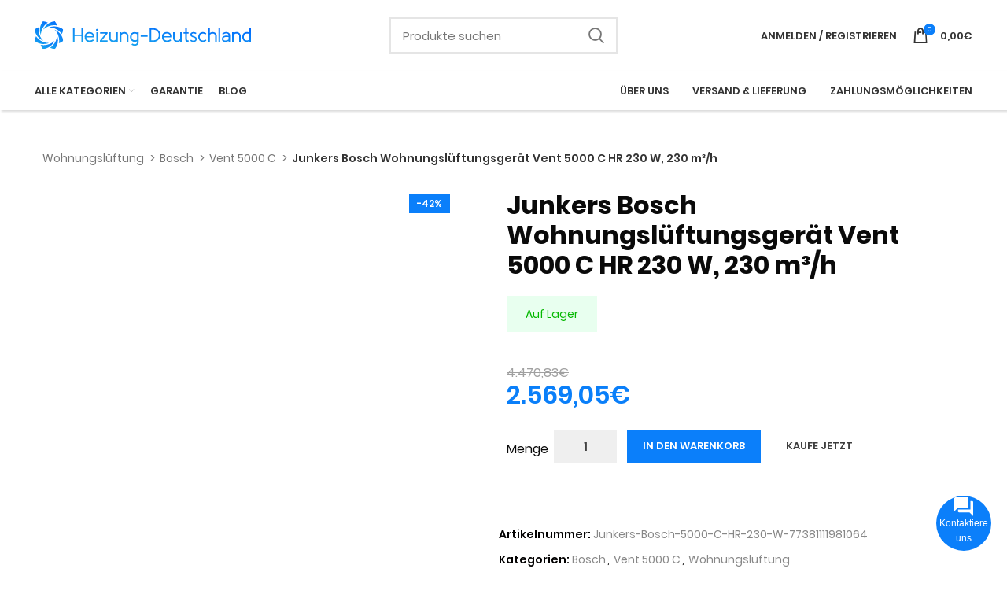

--- FILE ---
content_type: text/html; charset=UTF-8
request_url: https://heizung-deutschland.org/produkt/junkers-bosch-wohnungslueftungsgeraet-vent-5000-c-hr-230-w-230-mh/
body_size: 48082
content:
<!DOCTYPE html>
<html lang="de">
<head><meta charset="UTF-8"><script>if(navigator.userAgent.match(/MSIE|Internet Explorer/i)||navigator.userAgent.match(/Trident\/7\..*?rv:11/i)){var href=document.location.href;if(!href.match(/[?&]nowprocket/)){if(href.indexOf("?")==-1){if(href.indexOf("#")==-1){document.location.href=href+"?nowprocket=1"}else{document.location.href=href.replace("#","?nowprocket=1#")}}else{if(href.indexOf("#")==-1){document.location.href=href+"&nowprocket=1"}else{document.location.href=href.replace("#","&nowprocket=1#")}}}}</script><script>(()=>{class RocketLazyLoadScripts{constructor(){this.v="2.0.3",this.userEvents=["keydown","keyup","mousedown","mouseup","mousemove","mouseover","mouseenter","mouseout","mouseleave","touchmove","touchstart","touchend","touchcancel","wheel","click","dblclick","input","visibilitychange"],this.attributeEvents=["onblur","onclick","oncontextmenu","ondblclick","onfocus","onmousedown","onmouseenter","onmouseleave","onmousemove","onmouseout","onmouseover","onmouseup","onmousewheel","onscroll","onsubmit"]}async t(){this.i(),this.o(),/iP(ad|hone)/.test(navigator.userAgent)&&this.h(),this.u(),this.l(this),this.m(),this.k(this),this.p(this),this._(),await Promise.all([this.R(),this.L()]),this.lastBreath=Date.now(),this.S(this),this.P(),this.D(),this.O(),this.M(),await this.C(this.delayedScripts.normal),await this.C(this.delayedScripts.defer),await this.C(this.delayedScripts.async),this.F("domReady"),await this.T(),await this.j(),await this.I(),this.F("windowLoad"),await this.A(),window.dispatchEvent(new Event("rocket-allScriptsLoaded")),this.everythingLoaded=!0,this.lastTouchEnd&&await new Promise((t=>setTimeout(t,500-Date.now()+this.lastTouchEnd))),this.H(),this.F("all"),this.U(),this.W()}i(){this.CSPIssue=sessionStorage.getItem("rocketCSPIssue"),document.addEventListener("securitypolicyviolation",(t=>{this.CSPIssue||"script-src-elem"!==t.violatedDirective||"data"!==t.blockedURI||(this.CSPIssue=!0,sessionStorage.setItem("rocketCSPIssue",!0))}),{isRocket:!0})}o(){window.addEventListener("pageshow",(t=>{this.persisted=t.persisted,this.realWindowLoadedFired=!0}),{isRocket:!0}),window.addEventListener("pagehide",(()=>{this.onFirstUserAction=null}),{isRocket:!0})}h(){let t;function e(e){t=e}window.addEventListener("touchstart",e,{isRocket:!0}),window.addEventListener("touchend",(function i(o){Math.abs(o.changedTouches[0].pageX-t.changedTouches[0].pageX)<10&&Math.abs(o.changedTouches[0].pageY-t.changedTouches[0].pageY)<10&&o.timeStamp-t.timeStamp<200&&(o.target.dispatchEvent(new PointerEvent("click",{target:o.target,bubbles:!0,cancelable:!0,detail:1})),event.preventDefault(),window.removeEventListener("touchstart",e,{isRocket:!0}),window.removeEventListener("touchend",i,{isRocket:!0}))}),{isRocket:!0})}q(t){this.userActionTriggered||("mousemove"!==t.type||this.firstMousemoveIgnored?"keyup"===t.type||"mouseover"===t.type||"mouseout"===t.type||(this.userActionTriggered=!0,this.onFirstUserAction&&this.onFirstUserAction()):this.firstMousemoveIgnored=!0),"click"===t.type&&t.preventDefault(),this.savedUserEvents.length>0&&(t.stopPropagation(),t.stopImmediatePropagation()),"touchstart"===this.lastEvent&&"touchend"===t.type&&(this.lastTouchEnd=Date.now()),"click"===t.type&&(this.lastTouchEnd=0),this.lastEvent=t.type,this.savedUserEvents.push(t)}u(){this.savedUserEvents=[],this.userEventHandler=this.q.bind(this),this.userEvents.forEach((t=>window.addEventListener(t,this.userEventHandler,{passive:!1,isRocket:!0})))}U(){this.userEvents.forEach((t=>window.removeEventListener(t,this.userEventHandler,{passive:!1,isRocket:!0}))),this.savedUserEvents.forEach((t=>{t.target.dispatchEvent(new window[t.constructor.name](t.type,t))}))}m(){this.eventsMutationObserver=new MutationObserver((t=>{const e="return false";for(const i of t){if("attributes"===i.type){const t=i.target.getAttribute(i.attributeName);t&&t!==e&&(i.target.setAttribute("data-rocket-"+i.attributeName,t),i.target["rocket"+i.attributeName]=new Function("event",t),i.target.setAttribute(i.attributeName,e))}"childList"===i.type&&i.addedNodes.forEach((t=>{if(t.nodeType===Node.ELEMENT_NODE)for(const i of t.attributes)this.attributeEvents.includes(i.name)&&i.value&&""!==i.value&&(t.setAttribute("data-rocket-"+i.name,i.value),t["rocket"+i.name]=new Function("event",i.value),t.setAttribute(i.name,e))}))}})),this.eventsMutationObserver.observe(document,{subtree:!0,childList:!0,attributeFilter:this.attributeEvents})}H(){this.eventsMutationObserver.disconnect(),this.attributeEvents.forEach((t=>{document.querySelectorAll("[data-rocket-"+t+"]").forEach((e=>{e.setAttribute(t,e.getAttribute("data-rocket-"+t)),e.removeAttribute("data-rocket-"+t)}))}))}k(t){Object.defineProperty(HTMLElement.prototype,"onclick",{get(){return this.rocketonclick||null},set(e){this.rocketonclick=e,this.setAttribute(t.everythingLoaded?"onclick":"data-rocket-onclick","this.rocketonclick(event)")}})}S(t){function e(e,i){let o=e[i];e[i]=null,Object.defineProperty(e,i,{get:()=>o,set(s){t.everythingLoaded?o=s:e["rocket"+i]=o=s}})}e(document,"onreadystatechange"),e(window,"onload"),e(window,"onpageshow");try{Object.defineProperty(document,"readyState",{get:()=>t.rocketReadyState,set(e){t.rocketReadyState=e},configurable:!0}),document.readyState="loading"}catch(t){console.log("WPRocket DJE readyState conflict, bypassing")}}l(t){this.originalAddEventListener=EventTarget.prototype.addEventListener,this.originalRemoveEventListener=EventTarget.prototype.removeEventListener,this.savedEventListeners=[],EventTarget.prototype.addEventListener=function(e,i,o){o&&o.isRocket||!t.B(e,this)&&!t.userEvents.includes(e)||t.B(e,this)&&!t.userActionTriggered||e.startsWith("rocket-")||t.everythingLoaded?t.originalAddEventListener.call(this,e,i,o):t.savedEventListeners.push({target:this,remove:!1,type:e,func:i,options:o})},EventTarget.prototype.removeEventListener=function(e,i,o){o&&o.isRocket||!t.B(e,this)&&!t.userEvents.includes(e)||t.B(e,this)&&!t.userActionTriggered||e.startsWith("rocket-")||t.everythingLoaded?t.originalRemoveEventListener.call(this,e,i,o):t.savedEventListeners.push({target:this,remove:!0,type:e,func:i,options:o})}}F(t){"all"===t&&(EventTarget.prototype.addEventListener=this.originalAddEventListener,EventTarget.prototype.removeEventListener=this.originalRemoveEventListener),this.savedEventListeners=this.savedEventListeners.filter((e=>{let i=e.type,o=e.target||window;return"domReady"===t&&"DOMContentLoaded"!==i&&"readystatechange"!==i||("windowLoad"===t&&"load"!==i&&"readystatechange"!==i&&"pageshow"!==i||(this.B(i,o)&&(i="rocket-"+i),e.remove?o.removeEventListener(i,e.func,e.options):o.addEventListener(i,e.func,e.options),!1))}))}p(t){let e;function i(e){return t.everythingLoaded?e:e.split(" ").map((t=>"load"===t||t.startsWith("load.")?"rocket-jquery-load":t)).join(" ")}function o(o){function s(e){const s=o.fn[e];o.fn[e]=o.fn.init.prototype[e]=function(){return this[0]===window&&t.userActionTriggered&&("string"==typeof arguments[0]||arguments[0]instanceof String?arguments[0]=i(arguments[0]):"object"==typeof arguments[0]&&Object.keys(arguments[0]).forEach((t=>{const e=arguments[0][t];delete arguments[0][t],arguments[0][i(t)]=e}))),s.apply(this,arguments),this}}if(o&&o.fn&&!t.allJQueries.includes(o)){const e={DOMContentLoaded:[],"rocket-DOMContentLoaded":[]};for(const t in e)document.addEventListener(t,(()=>{e[t].forEach((t=>t()))}),{isRocket:!0});o.fn.ready=o.fn.init.prototype.ready=function(i){function s(){parseInt(o.fn.jquery)>2?setTimeout((()=>i.bind(document)(o))):i.bind(document)(o)}return t.realDomReadyFired?!t.userActionTriggered||t.fauxDomReadyFired?s():e["rocket-DOMContentLoaded"].push(s):e.DOMContentLoaded.push(s),o([])},s("on"),s("one"),s("off"),t.allJQueries.push(o)}e=o}t.allJQueries=[],o(window.jQuery),Object.defineProperty(window,"jQuery",{get:()=>e,set(t){o(t)}})}P(){const t=new Map;document.write=document.writeln=function(e){const i=document.currentScript,o=document.createRange(),s=i.parentElement;let n=t.get(i);void 0===n&&(n=i.nextSibling,t.set(i,n));const c=document.createDocumentFragment();o.setStart(c,0),c.appendChild(o.createContextualFragment(e)),s.insertBefore(c,n)}}async R(){return new Promise((t=>{this.userActionTriggered?t():this.onFirstUserAction=t}))}async L(){return new Promise((t=>{document.addEventListener("DOMContentLoaded",(()=>{this.realDomReadyFired=!0,t()}),{isRocket:!0})}))}async I(){return this.realWindowLoadedFired?Promise.resolve():new Promise((t=>{window.addEventListener("load",t,{isRocket:!0})}))}M(){this.pendingScripts=[];this.scriptsMutationObserver=new MutationObserver((t=>{for(const e of t)e.addedNodes.forEach((t=>{"SCRIPT"!==t.tagName||t.noModule||t.isWPRocket||this.pendingScripts.push({script:t,promise:new Promise((e=>{const i=()=>{const i=this.pendingScripts.findIndex((e=>e.script===t));i>=0&&this.pendingScripts.splice(i,1),e()};t.addEventListener("load",i,{isRocket:!0}),t.addEventListener("error",i,{isRocket:!0}),setTimeout(i,1e3)}))})}))})),this.scriptsMutationObserver.observe(document,{childList:!0,subtree:!0})}async j(){await this.J(),this.pendingScripts.length?(await this.pendingScripts[0].promise,await this.j()):this.scriptsMutationObserver.disconnect()}D(){this.delayedScripts={normal:[],async:[],defer:[]},document.querySelectorAll("script[type$=rocketlazyloadscript]").forEach((t=>{t.hasAttribute("data-rocket-src")?t.hasAttribute("async")&&!1!==t.async?this.delayedScripts.async.push(t):t.hasAttribute("defer")&&!1!==t.defer||"module"===t.getAttribute("data-rocket-type")?this.delayedScripts.defer.push(t):this.delayedScripts.normal.push(t):this.delayedScripts.normal.push(t)}))}async _(){await this.L();let t=[];document.querySelectorAll("script[type$=rocketlazyloadscript][data-rocket-src]").forEach((e=>{let i=e.getAttribute("data-rocket-src");if(i&&!i.startsWith("data:")){i.startsWith("//")&&(i=location.protocol+i);try{const o=new URL(i).origin;o!==location.origin&&t.push({src:o,crossOrigin:e.crossOrigin||"module"===e.getAttribute("data-rocket-type")})}catch(t){}}})),t=[...new Map(t.map((t=>[JSON.stringify(t),t]))).values()],this.N(t,"preconnect")}async $(t){if(await this.G(),!0!==t.noModule||!("noModule"in HTMLScriptElement.prototype))return new Promise((e=>{let i;function o(){(i||t).setAttribute("data-rocket-status","executed"),e()}try{if(navigator.userAgent.includes("Firefox/")||""===navigator.vendor||this.CSPIssue)i=document.createElement("script"),[...t.attributes].forEach((t=>{let e=t.nodeName;"type"!==e&&("data-rocket-type"===e&&(e="type"),"data-rocket-src"===e&&(e="src"),i.setAttribute(e,t.nodeValue))})),t.text&&(i.text=t.text),t.nonce&&(i.nonce=t.nonce),i.hasAttribute("src")?(i.addEventListener("load",o,{isRocket:!0}),i.addEventListener("error",(()=>{i.setAttribute("data-rocket-status","failed-network"),e()}),{isRocket:!0}),setTimeout((()=>{i.isConnected||e()}),1)):(i.text=t.text,o()),i.isWPRocket=!0,t.parentNode.replaceChild(i,t);else{const i=t.getAttribute("data-rocket-type"),s=t.getAttribute("data-rocket-src");i?(t.type=i,t.removeAttribute("data-rocket-type")):t.removeAttribute("type"),t.addEventListener("load",o,{isRocket:!0}),t.addEventListener("error",(i=>{this.CSPIssue&&i.target.src.startsWith("data:")?(console.log("WPRocket: CSP fallback activated"),t.removeAttribute("src"),this.$(t).then(e)):(t.setAttribute("data-rocket-status","failed-network"),e())}),{isRocket:!0}),s?(t.fetchPriority="high",t.removeAttribute("data-rocket-src"),t.src=s):t.src="data:text/javascript;base64,"+window.btoa(unescape(encodeURIComponent(t.text)))}}catch(i){t.setAttribute("data-rocket-status","failed-transform"),e()}}));t.setAttribute("data-rocket-status","skipped")}async C(t){const e=t.shift();return e?(e.isConnected&&await this.$(e),this.C(t)):Promise.resolve()}O(){this.N([...this.delayedScripts.normal,...this.delayedScripts.defer,...this.delayedScripts.async],"preload")}N(t,e){this.trash=this.trash||[];let i=!0;var o=document.createDocumentFragment();t.forEach((t=>{const s=t.getAttribute&&t.getAttribute("data-rocket-src")||t.src;if(s&&!s.startsWith("data:")){const n=document.createElement("link");n.href=s,n.rel=e,"preconnect"!==e&&(n.as="script",n.fetchPriority=i?"high":"low"),t.getAttribute&&"module"===t.getAttribute("data-rocket-type")&&(n.crossOrigin=!0),t.crossOrigin&&(n.crossOrigin=t.crossOrigin),t.integrity&&(n.integrity=t.integrity),t.nonce&&(n.nonce=t.nonce),o.appendChild(n),this.trash.push(n),i=!1}})),document.head.appendChild(o)}W(){this.trash.forEach((t=>t.remove()))}async T(){try{document.readyState="interactive"}catch(t){}this.fauxDomReadyFired=!0;try{await this.G(),document.dispatchEvent(new Event("rocket-readystatechange")),await this.G(),document.rocketonreadystatechange&&document.rocketonreadystatechange(),await this.G(),document.dispatchEvent(new Event("rocket-DOMContentLoaded")),await this.G(),window.dispatchEvent(new Event("rocket-DOMContentLoaded"))}catch(t){console.error(t)}}async A(){try{document.readyState="complete"}catch(t){}try{await this.G(),document.dispatchEvent(new Event("rocket-readystatechange")),await this.G(),document.rocketonreadystatechange&&document.rocketonreadystatechange(),await this.G(),window.dispatchEvent(new Event("rocket-load")),await this.G(),window.rocketonload&&window.rocketonload(),await this.G(),this.allJQueries.forEach((t=>t(window).trigger("rocket-jquery-load"))),await this.G();const t=new Event("rocket-pageshow");t.persisted=this.persisted,window.dispatchEvent(t),await this.G(),window.rocketonpageshow&&window.rocketonpageshow({persisted:this.persisted})}catch(t){console.error(t)}}async G(){Date.now()-this.lastBreath>45&&(await this.J(),this.lastBreath=Date.now())}async J(){return document.hidden?new Promise((t=>setTimeout(t))):new Promise((t=>requestAnimationFrame(t)))}B(t,e){return e===document&&"readystatechange"===t||(e===document&&"DOMContentLoaded"===t||(e===window&&"DOMContentLoaded"===t||(e===window&&"load"===t||e===window&&"pageshow"===t)))}static run(){(new RocketLazyLoadScripts).t()}}RocketLazyLoadScripts.run()})();</script>
	
	<link rel="profile" href="https://gmpg.org/xfn/11">
	<link rel="pingback" href="https://heizung-deutschland.org/xmlrpc.php">

			<script type="rocketlazyloadscript">window.MSInputMethodContext && document.documentMode && document.write('<script src="https://heizung-deutschland.org/wp-content/themes/woodmart/js/libs/ie11CustomProperties.min.js" data-rocket-defer defer><\/script>');</script>
		<meta name='robots' content='index, follow, max-image-preview:large, max-snippet:-1, max-video-preview:-1' />

	<!-- This site is optimized with the Yoast SEO plugin v26.6 - https://yoast.com/wordpress/plugins/seo/ -->
	<title>Junkers Bosch Wohnungslüftungsgerät Vent 5000 C HR 230 W, 230 m³/h mit Rabatt</title>
<style id="rocket-critical-css">.pl-contact{font-size:12px;font-weight:400;font-family:Arial,sans-serif!important;position:fixed;display:block;right:var(--pl-margin-right);bottom:var(--pl-margin-bottom);z-index:9999}.pl-contact p{padding:0;margin:0}.pl-contact svg{width:24px;height:24px}.pl-contact button{color:var(--pl-main-color)}.pl-contact button p{color:#000}.pl-contact__list{display:none;position:relative;margin-bottom:7px;padding:5px;background-color:#fff;border-radius:7px;color:var(--pl-main-color);font-size:15px;box-shadow:0 0 40px var(--pl-main-color-20);z-index:0}.pl-contact__list::before{content:'';position:absolute;bottom:-6px;right:25px;left:auto;display:inline-block!important;border-right:8px solid transparent;border-top:8px solid #ffffff;border-left:8px solid transparent}.pl-contact__item>.pl-contact__item-open{padding:10px 5px;display:flex;width:100%;align-items:center;justify-content:flex-start;background:#fff;border:0;text-transform:none}.pl-contact__item-open p{padding-left:10px}.pl-contact__btn{margin-left:auto;background-color:var(--pl-main-color);color:#fff;box-shadow:0 0 0 var(--pl-main-color-40);animation:pullse 2s infinite;border-radius:50%;overflow:hidden;width:70px;height:70px;display:flex;flex-direction:column;justify-content:center;align-items:center;text-align:center}#pl-contact__toggle{padding:0;margin:0;position:absolute;display:block;width:70px;height:70px;opacity:0}#pl-contact-svg--close{display:none}@keyframes pullse{0%{box-shadow:0 0 0 0 var(--pl-main-color-40)}40%{box-shadow:0 0 0 20px var(--pl-main-color-0)}100%{box-shadow:0 0 0 0 var(--pl-main-color-0)}}.pl-form{display:none;max-width:315px;margin-bottom:7px;position:relative;font-size:14px;border-radius:7px;box-shadow:0 0 40px rgba(0,0,0,0.2);z-index:1}.pl-form__header{border-radius:7px 7px 0 0;padding:18px 15px;background-color:var(--pl-main-color);color:#fff}.pl-form__header p{padding-right:15px;font-size:16px}.pl-form__body{position:relative;top:-1px;padding:18px 15px;min-height:88px;border-radius:0 0 7px 7px;color:#000;background-color:#fff}.pl-contact .pl-form__body input,.pl-contact .pl-form__body textarea{margin-bottom:10px;width:100%;border:1px solid #dddddd;padding:7px 10px;border-radius:5px;background-color:#f5f5f5}.pl-contact .pl-form__body textarea{resize:none;min-height:80px}.pl-contact .pl-form__body input[type='submit']{margin:0;background-color:var(--pl-main-color);color:#fff}.pl-form__close{position:absolute;height:20px;text-align:center;width:20px;line-height:20px;top:10px;right:10px;background-color:rgba(255,255,255,0.9);color:var(--pl-main-color);border-radius:50%}.pl-contact .pl-form .wpcf7-response-output{margin-bottom:0}.pl-contact .pl-form .wpcf7{position:relative;z-index:1}.pl-contact .pl-form form{background-color:#fff}.pl-form::before{content:'';position:absolute;bottom:-6px;right:25px;left:auto;display:inline-block!important;border-right:8px solid transparent;border-top:8px solid #fff;border-left:8px solid transparent}.pl-loader{position:absolute;top:0;left:0;width:100%;display:flex;justify-content:center;align-items:center;min-height:88px;z-index:0}.pl-loader__body{width:50px;--b:8px;aspect-ratio:1;border-radius:50%;padding:1px;background:conic-gradient(#0000 10%,var(--pl-main-color)) content-box;-webkit-mask:repeating-conic-gradient(#0000 0deg,#000 1deg 20deg,#0000 21deg 36deg),radial-gradient(farthest-side,#0000 calc(100% - var(--b) - 1px),#000 calc(100% - var(--b)));-webkit-mask-composite:destination-in;mask-composite:intersect;animation:pl-loader 1s infinite steps(10)}@keyframes pl-loader{to{transform:rotate(1turn)}}:root{--direction-multiplier:1}.elementor-screen-only,.screen-reader-text{height:1px;margin:-1px;overflow:hidden;padding:0;position:absolute;top:-10000em;width:1px;clip:rect(0,0,0,0);border:0}.elementor *,.elementor :after,.elementor :before{box-sizing:border-box}.elementor a{box-shadow:none;text-decoration:none}.elementor img{border:none;border-radius:0;box-shadow:none;height:auto;max-width:100%}.elementor-widget-wrap .elementor-element.elementor-widget__width-auto{max-width:100%}.elementor-element{--flex-direction:initial;--flex-wrap:initial;--justify-content:initial;--align-items:initial;--align-content:initial;--gap:initial;--flex-basis:initial;--flex-grow:initial;--flex-shrink:initial;--order:initial;--align-self:initial;align-self:var(--align-self);flex-basis:var(--flex-basis);flex-grow:var(--flex-grow);flex-shrink:var(--flex-shrink);order:var(--order)}:root{--page-title-display:block}h1.entry-title{display:var(--page-title-display)}.elementor-section{position:relative}.elementor-section .elementor-container{display:flex;margin-left:auto;margin-right:auto;position:relative}@media (max-width:1024px){.elementor-section .elementor-container{flex-wrap:wrap}}.elementor-section.elementor-section-boxed>.elementor-container{max-width:1140px}.elementor-widget-wrap{align-content:flex-start;flex-wrap:wrap;position:relative;width:100%}.elementor:not(.elementor-bc-flex-widget) .elementor-widget-wrap{display:flex}.elementor-widget-wrap>.elementor-element{width:100%}.elementor-widget{position:relative}.elementor-widget:not(:last-child){margin-bottom:var(--kit-widget-spacing,20px)}.elementor-widget:not(:last-child).elementor-widget__width-auto{margin-bottom:0}.elementor-column{display:flex;min-height:1px;position:relative}.elementor-column-gap-default>.elementor-column>.elementor-element-populated{padding:10px}@media (min-width:768px){.elementor-column.elementor-col-50{width:50%}.elementor-column.elementor-col-100{width:100%}}@media (max-width:767px){.elementor-column{width:100%}}@media (prefers-reduced-motion:no-preference){html{scroll-behavior:smooth}}.elementor-kit-5{--e-global-color-primary:#6EC1E4;--e-global-color-secondary:#54595F;--e-global-color-text:#7A7A7A;--e-global-color-accent:#61CE70;--e-global-typography-primary-font-family:"Roboto";--e-global-typography-primary-font-weight:600;--e-global-typography-secondary-font-family:"Roboto Slab";--e-global-typography-secondary-font-weight:400;--e-global-typography-text-font-family:"Roboto";--e-global-typography-text-font-weight:400;--e-global-typography-accent-font-family:"Roboto";--e-global-typography-accent-font-weight:500}.elementor-section.elementor-section-boxed>.elementor-container{max-width:1140px}.elementor-widget:not(:last-child){margin-block-end:20px}.elementor-element{--widgets-spacing:20px 20px;--widgets-spacing-row:20px;--widgets-spacing-column:20px}h1.entry-title{display:var(--page-title-display)}@media (max-width:1024px){.elementor-section.elementor-section-boxed>.elementor-container{max-width:1024px}}@media (max-width:767px){.elementor-section.elementor-section-boxed>.elementor-container{max-width:767px}}.container{width:100%;padding-right:15px;padding-left:15px;margin-right:auto;margin-left:auto}.row{display:flex;flex-wrap:wrap;margin-right:-15px;margin-left:-15px}.col-12{position:relative;width:100%;min-height:1px;padding-right:15px;padding-left:15px}.col-12{flex:0 0 100%;max-width:100%}.align-items-start{align-items:flex-start!important}:root{--wd-text-line-height:1.6;--wd-brd-radius:0.01px;--wd-form-color:inherit;--wd-form-placeholder-color:inherit;--wd-form-bg:transparent;--wd-form-brd-color:rgba(0,0,0,0.1);--wd-form-brd-color-focus:rgba(0,0,0,0.15);--wd-form-chevron:url([data-uri]);--wd-main-bgcolor:#fff;--wd-scroll-w:.001px;--wd-admin-bar-h:.001px;--wd-tags-mb:20px;--wd-block-spacing:20px;--color-gray-100:#f7f7f7;--color-gray-200:#f1f1f1;--color-gray-300:#bbb;--color-gray-400:#a5a5a5;--color-gray-500:#777;--color-gray-600:#666;--color-gray-700:#555;--color-gray-800:#333;--color-gray-900:#242424;--bgcolor-white-rgb:255,255,255;--bgcolor-white:#fff;--bgcolor-gray-100:#f7f7f7;--bgcolor-gray-200:#f7f7f7;--bgcolor-gray-300:#f1f1f1;--brdcolor-gray-200:rgba(0,0,0,0.075);--brdcolor-gray-300:rgba(0,0,0,0.105);--brdcolor-gray-400:rgba(0,0,0,0.12)}html,body,div,span,h1,h2,p,a,del,img,ins,ul,li,fieldset,form,label,table,tbody,tr,td,figure,header,nav,section{margin:0;padding:0;border:0;vertical-align:baseline;font:inherit;font-size:100%}*,*:before,*:after{-webkit-box-sizing:border-box;-moz-box-sizing:border-box;box-sizing:border-box}html{line-height:1;-webkit-text-size-adjust:100%;font-family:sans-serif}ul{list-style:none;margin-bottom:var(--list-mb);padding-left:var(--li-pl);--list-mb:20px;--li-mb:10px;--li-pl:17px}td{vertical-align:middle;text-align:left}a img{border:none}figure,header,nav,section{display:block}a,button,input{touch-action:manipulation}button,input,textarea{margin:0;color:inherit;font:inherit}button{overflow:visible}button,html input[type="button"],input[type="submit"]{-webkit-appearance:button}button::-moz-focus-inner,input::-moz-focus-inner{padding:0;border:0;padding:0;border:0}body{overflow-x:hidden;margin:0;background-color:#fff;color:var(--wd-text-color);text-rendering:optimizeLegibility;font-weight:var(--wd-text-font-weight);font-style:var(--wd-text-font-style);font-size:var(--wd-text-font-size);font-family:var(--wd-text-font);-webkit-font-smoothing:antialiased;-moz-osx-font-smoothing:grayscale;line-height:var(--wd-text-line-height)}p{margin-bottom:var(--wd-tags-mb)}a{color:var(--wd-link-color);text-decoration:none}label{display:block;margin-bottom:5px;color:var(--wd-title-color);vertical-align:middle;font-weight:400}.required{border:none;color:#E01020;font-size:16px;line-height:1}ins{text-decoration:none}fieldset{margin-bottom:20px;padding:20px 40px;border:2px solid var(--brdcolor-gray-300);border-radius:var(--wd-brd-radius)}img{max-width:100%;height:auto;border:0;vertical-align:middle}svg:not(:root){overflow:hidden}h1{font-size:28px}h2{font-size:24px}h1,h2,.title{display:block;margin-bottom:var(--wd-tags-mb);color:var(--wd-title-color);text-transform:var(--wd-title-transform);font-weight:var(--wd-title-font-weight);font-style:var(--wd-title-font-style);font-family:var(--wd-title-font);line-height:1.4}.wd-entities-title{display:block;color:var(--wd-entities-title-color);word-wrap:break-word;font-weight:var(--wd-entities-title-font-weight);font-style:var(--wd-entities-title-font-style);font-family:var(--wd-entities-title-font);text-transform:var(--wd-entities-title-transform);line-height:1.4}li{margin-bottom:var(--li-mb)}li:last-child{margin-bottom:0}li>ul{margin-top:var(--li-mb);margin-bottom:0}ul{list-style:disc}.wd-sub-menu,.wd-nav{list-style:none;--li-pl:0}.wd-sub-menu,.wd-nav{--list-mb:0;--li-mb:0}.text-center{--text-align:center;text-align:center}.text-right{--text-align:right;text-align:right}.text-left{--text-align:left;text-align:left}.color-scheme-dark{--color-gray-100:#f7f7f7;--color-gray-200:#f1f1f1;--color-gray-300:#bbb;--color-gray-400:#a5a5a5;--color-gray-500:#777;--color-gray-600:#666;--color-gray-700:#555;--color-gray-800:#333;--color-gray-900:#242424;--bgcolor-white-rgb:255,255,255;--bgcolor-white:#fff;--bgcolor-gray-100:#f7f7f7;--bgcolor-gray-200:#f7f7f7;--bgcolor-gray-300:#f1f1f1;--brdcolor-gray-200:rgba(0,0,0,0.075);--brdcolor-gray-300:rgba(0,0,0,0.105);--brdcolor-gray-400:rgba(0,0,0,0.12);--wd-text-color:#777;--wd-title-color:#242424;--wd-entities-title-color:#333;--wd-entities-title-color-hover:rgba(51,51,51,0.65);--wd-link-color:#333;--wd-link-color-hover:#242424;--wd-form-brd-color:rgba(0,0,0,0.1);--wd-form-brd-color-focus:rgba(0,0,0,0.15);--wd-form-placeholder-color:#777;color:var(--wd-text-color)}.clear{clear:both;width:100%}.reset-last-child>*:last-child{margin-bottom:0}@keyframes wd-fadeIn{from{opacity:0}to{opacity:1}}table{margin-bottom:35px;width:100%;border-spacing:0;border-collapse:collapse;line-height:1.4}table td{padding:15px 12px;border-bottom:1px solid var(--brdcolor-gray-300)}input[type='email'],input[type='number'],input[type='tel'],input[type='text'],input[type='password'],textarea{-webkit-appearance:none;-moz-appearance:none;appearance:none}input[type='email'],input[type='number'],input[type='text'],input[type='tel'],input[type='password'],textarea{padding:0 15px;max-width:100%;width:100%;height:42px;border:var(--wd-form-brd-width) solid var(--wd-form-brd-color);border-radius:var(--wd-form-brd-radius);color:var(--wd-form-color);background-color:var(--wd-form-bg);box-shadow:none;vertical-align:middle;font-size:14px}::-webkit-input-placeholder{color:var(--wd-form-placeholder-color)}::-moz-placeholder{color:var(--wd-form-placeholder-color)}:-moz-placeholder{color:var(--wd-form-placeholder-color)}input[type="checkbox"]{box-sizing:border-box;margin-top:0;margin-right:5px;padding:0;vertical-align:middle}input[type="number"]{padding:0;text-align:center}input[type="number"]::-webkit-inner-spin-button,input[type="number"]::-webkit-outer-spin-button{height:auto}textarea{overflow:auto;padding:10px 15px;min-height:190px}input:-webkit-autofill{border-color:var(--wd-form-brd-color);-webkit-box-shadow:0 0 0 1000px var(--wd-form-bg) inset;-webkit-text-fill-color:var(--wd-form-color)}.btn,.button,button,[type="submit"],[type="button"]{padding:12px 20px;font-size:13px;line-height:18px;background-color:#F3F3F3;color:#3E3E3E;position:relative;display:inline-flex;align-items:center;justify-content:center;outline:none;border-width:0;border-style:solid;border-color:transparent;border-radius:0;box-shadow:none;vertical-align:middle;text-align:center;text-decoration:none;text-transform:uppercase;text-shadow:none;font-weight:600}.wd-scroll-content{overflow:hidden;overflow-y:auto;-webkit-overflow-scrolling:touch;max-height:50vh;scrollbar-width:thin}.wd-dropdown{position:absolute;top:100%;left:0;z-index:380;margin:15px 0 0;background-color:var(--bgcolor-white);background-position:bottom right;background-clip:border-box;background-repeat:no-repeat;box-shadow:0 0 3px rgba(0,0,0,0.15);text-align:left;border-radius:calc(var(--wd-brd-radius) / 2);visibility:hidden;opacity:0;transform:translateY(15px) translateZ(0)}.wd-dropdown:after{content:"";position:absolute;right:0;bottom:100%;left:0;height:15px}.wd-dropdown-menu{min-height:var(--wd-dropdown-height);width:var(--wd-dropdown-width);background-image:var(--wd-dropdown-bg-img)}.wd-dropdown-menu.wd-design-default{padding:12px 20px;--wd-dropdown-width:220px}.wd-dropdown-menu.wd-design-default>.container{padding:0;width:auto}.wd-heading{display:flex;flex:0 0 auto;align-items:center;justify-content:flex-end;padding:20px 15px;border-bottom:1px solid var(--brdcolor-gray-300)}.wd-heading .title{flex:1 1 auto;margin-bottom:0;font-size:20px}.wd-heading .wd-action-btn{flex:0 0 auto;text-transform:uppercase}.wd-heading .wd-action-btn>a{height:25px}.wd-side-hidden{position:fixed;top:var(--wd-admin-bar-h);bottom:0;z-index:500;overflow:hidden;overflow-y:auto;-webkit-overflow-scrolling:touch;width:340px;background-color:var(--bgcolor-white)}.wd-side-hidden.wd-left{right:auto;left:0;transform:translate3d(-100%,0,0)}.wd-side-hidden.wd-right{right:0;left:auto;transform:translate3d(100%,0,0)}.wd-sub-menu{--sub-menu-color:#848484;--sub-menu-color-hover:var(--wd-primary-color)}.wd-sub-menu li{position:relative}.wd-sub-menu li>a{position:relative;display:flex;align-items:center;padding-top:8px;padding-bottom:8px;color:var(--sub-menu-color);font-size:14px;line-height:1.3}.wd-nav{--nav-gap:10px;display:inline-flex;justify-content:var(--text-align);flex-wrap:wrap;margin-right:calc(var(--nav-gap) / -1);margin-left:calc(var(--nav-gap) / -1);text-align:left}.wd-nav>li{position:relative}.wd-nav>li>a{position:relative;display:flex;align-items:center;flex-direction:row;padding-right:var(--nav-gap);padding-left:var(--nav-gap);font-weight:600;font-size:13px;text-transform:uppercase;line-height:1.2}.wd-nav>li.menu-item-has-children>a:after{margin-left:4px;font-weight:normal;font-style:normal;font-size:50%;content:"\f129";font-family:"woodmart-font"}.wd-nav.wd-gap-m{--nav-gap:15px}.wd-nav[class*="wd-style-"]{--nav-color:#333;--nav-color-hover:rgba(51,51,51,0.7);--nav-color-active:rgba(51,51,51,0.7);--nav-chevron-color:rgba(82, 82, 82, .45)}.wd-nav[class*="wd-style-"]>li>a{color:var(--nav-color)}.wd-nav[class*="wd-style-"]>li.wd-active>a,.wd-nav[class*="wd-style-"]>li.active>a{color:var(--nav-color-active)}.wd-nav[class*="wd-style-"]>li.menu-item-has-children>a:after{color:var(--nav-chevron-color)}.wd-nav.wd-style-default{--nav-color-hover:var(--wd-primary-color);--nav-color-active:var(--wd-primary-color)}.wd-nav[class*="wd-style-underline"] .nav-link-text{line-height:1.2;position:relative;display:inline-block;padding-top:1px;padding-bottom:1px}.wd-nav[class*="wd-style-underline"] .nav-link-text:after{content:'';position:absolute;top:100%;left:0;width:0;height:2px;background-color:var(--wd-primary-color)}.wd-nav[class*="wd-style-underline"]>li.wd-active>a .nav-link-text:after,.wd-nav[class*="wd-style-underline"]>li.active>a .nav-link-text:after{width:100%}div.wpcf7-response-output{position:relative;display:flex;align-items:center;flex-wrap:wrap;margin-bottom:20px;padding-top:10px;padding-bottom:10px;padding-right:30px;padding-left:65px;min-height:60px;border:none;border-radius:calc(var(--wd-brd-radius) / 2)}div.wpcf7-response-output:before{position:absolute;top:50%;left:24px;margin-top:-9px;font-size:18px;line-height:18px;font-family:"woodmart-font"}.wpcf7 form:not(.sent) .wpcf7-response-output{background-color:var(--notices-warning-bg);color:var(--notices-warning-color)}.wpcf7 form:not(.sent) .wpcf7-response-output:before{content:"\f100"}.wd-close-side{position:fixed;top:0;left:0;width:100%;height:100%;z-index:400;opacity:0;visibility:hidden;background-color:rgba(0,0,0,0.7)}.wd-action-btn{display:inline-flex;vertical-align:middle;--action-btn-color:var(--color-gray-800);--action-btn-hover-color:var(--color-gray-500)}.wd-action-btn>a{display:inline-flex;align-items:center;justify-content:center;color:var(--action-btn-color)}.wd-action-btn>a:before{font-family:"woodmart-font"}.wd-action-btn>a:after{position:absolute;top:calc(50% - .5em);left:0;opacity:0;content:"";display:inline-block;width:1em;height:1em;border:1px solid rgba(0,0,0,0);border-left-color:var(--color-gray-900);border-radius:50%;vertical-align:middle}.wd-action-btn.wd-style-text{font-size:0;line-height:1}.wd-action-btn.wd-style-text>a{position:relative;font-weight:600;font-size:14px;line-height:1}.wd-action-btn.wd-style-text>a:before{display:flex;align-items:center;justify-content:center;margin-right:.45em;width:1em;height:1em;font-weight:400}.wd-cross-icon>a:before{font-size:10px;content:"\f112"}.wd-cross-icon>a:after{font-size:12px}.wd-cross-icon.wd-style-text>a:before{font-weight:600}.wd-cross-icon.wd-style-text>a:after{left:-2px}.widget{line-height:1.4;--wd-link-color:var(--color-gray-500);--wd-link-color-hover:var(--color-gray-800)}.widget-title{margin-bottom:20px;color:var(--wd-widget-title-color);text-transform:var(--wd-widget-title-transform);font-weight:var(--wd-widget-title-font-weight);font-style:var(--wd-widget-title-font-style);font-size:var(--wd-widget-title-font-size);font-family:var(--wd-widget-title-font)}.widget{margin-bottom:30px;padding-bottom:30px;border-bottom:1px solid var(--brdcolor-gray-300)}.widget:last-child{margin-bottom:0;padding-bottom:0;border-bottom:none}.website-wrapper{position:relative;overflow:hidden;background-color:var(--wd-main-bgcolor)}.main-page-wrapper{margin-top:-40px;padding-top:40px;min-height:50vh;background-color:var(--wd-main-bgcolor)}.site-content{margin-bottom:40px}.btn-size-default{padding:12px 20px;font-size:13px;line-height:18px}.btn-style-bordered.btn-size-default{padding:10px 20px}.btn.btn-style-bordered{border-width:2px}.btn.btn-style-bordered:not(:hover){background-color:transparent!important}.btn-icon-pos-right{flex-direction:row}@media (min-width:1025px){.wd-scroll{--scrollbar-track-bg:rgba(0,0,0,0.05);--scrollbar-thumb-bg:rgba(0,0,0,0.12)}.wd-scroll ::-webkit-scrollbar{width:5px}.wd-scroll ::-webkit-scrollbar-track{background-color:var(--scrollbar-track-bg)}.wd-scroll ::-webkit-scrollbar-thumb{background-color:var(--scrollbar-thumb-bg)}}@media (max-width:1024px){.wd-side-hidden{width:300px;z-index:99999}.wd-close-side{top:-150px;height:calc(100vh + 300px)}}.wd-lazy-load{width:100%;transform:translateZ(0)}.owl-carousel .wd-lazy-load{transform:none}.wd-lazy-blur{filter:blur(2vw)}div.wpcf7-response-output{display:none;margin:0 0 20px}.wd-breadcrumbs{vertical-align:middle}.woocommerce-breadcrumb{display:inline-flex;align-items:center;flex-wrap:wrap;color:var(--color-gray-800)}.woocommerce-breadcrumb a{margin-right:6px}.woocommerce-breadcrumb a:after{content:"/";margin-left:5px}.woocommerce-breadcrumb a{color:var(--color-gray-500)}.woocommerce-breadcrumb .breadcrumb-last{margin-right:8px;font-weight:600}.woocommerce-breadcrumb .breadcrumb-last:last-child{margin-right:0}.amount{color:var(--wd-primary-color);font-weight:600}del .amount{color:var(--color-gray-300);font-weight:400}.price{color:var(--wd-primary-color)}.price .amount{font-size:inherit}.price del{color:var(--color-gray-300);font-size:90%}.price ins{padding:0;background-color:transparent;color:var(--wd-primary-color);text-decoration:none;opacity:1}.woocommerce-notices-wrapper:empty{display:none}.wd-wc-notices{margin-bottom:0!important}[class*="screen-reader"]{position:absolute!important;clip:rect(1px,1px,1px,1px)}.quantity:not(.hidden)+button{margin-left:10px}.single_add_to_cart_button{border-radius:var(--btn-shop-brd-radius);color:var(--btn-shop-color);box-shadow:var(--btn-shop-box-shadow);background-color:var(--btn-shop-bgcolor)}.cart:not(.variations_form):not(.grouped_form){margin-bottom:15px}.cart:not(.variations_form):not(.grouped_form)>*{margin-bottom:10px}.single_add_to_cart_button:before{content:"";position:absolute;top:0;right:0;left:0;bottom:0;opacity:0;z-index:1;border-radius:inherit;background-color:inherit;box-shadow:inherit}.single_add_to_cart_button:after{position:absolute;top:50%;left:50%;margin-top:-9px;margin-left:-9px;opacity:0;z-index:2;content:"";display:inline-block;width:18px;height:18px;border:1px solid rgba(0,0,0,0);border-left-color:currentColor;border-radius:50%;vertical-align:middle}div.quantity{display:inline-flex;vertical-align:top;white-space:nowrap;font-size:0}div.quantity input[type=number]::-webkit-inner-spin-button,div.quantity input[type=number]::-webkit-outer-spin-button,div.quantity input[type="number"]{margin:0;-webkit-appearance:none;-moz-appearance:none;appearance:none}div.quantity input[type="number"],div.quantity input[type="button"]{display:inline-block;color:var(--wd-form-color)}div.quantity input[type="number"]{width:30px;height:42px;border-radius:0;border-right:none;border-left:none}div.quantity input[type="button"]{padding:0 5px;min-width:25px;height:42px;border:var(--wd-form-brd-width) solid var(--wd-form-brd-color);background:var(--wd-form-bg);box-shadow:none}div.quantity .minus{border-start-start-radius:var(--wd-form-brd-radius);border-end-start-radius:var(--wd-form-brd-radius)}div.quantity .plus{border-start-end-radius:var(--wd-form-brd-radius);border-end-end-radius:var(--wd-form-brd-radius)}.product_meta>span{display:block}.product_meta>span:not(:last-child){margin-bottom:10px}.product_meta a{color:var(--wd-text-color)}.product_meta .meta-label{color:var(--color-gray-800);font-weight:600}.product_title{font-size:34px;line-height:1.2}@media (max-width:1024px){.product_title{margin-bottom:15px;font-size:24px}}@media (max-width:768.98px){.product_title{font-size:20px}}.price .amount{font-size:18px;color:#0A7FF9}.price del .amount,.price del{font-size:14px;color:#F90A0A}.price del,.price ins{display:block}.whb-header-bottom{box-shadow:1.95px 1.95px 2.6px rgba(0,0,0,0.15)}.woocommerce-breadcrumb a:after{content:'>'}.woocommerce-breadcrumb a:first-of-type{display:none}.single__partner-cf7 form{margin-left:auto;width:80%}.single__partner-cf7--full form{margin:0 auto;width:100%}.single__partner-cf7 input,.single__partner-cf7 textarea{margin-bottom:24px;border:1px solid #F5F5F5;background-color:#F5F5F5}.single__partner-cf7 input[type="submit"]{width:100%;margin-bottom:0;color:#fff;border:1px solid #0A7FF9;background-color:#0A7FF9}.product-type-simple .wd-entities-title{flex-grow:1}.label-attribute-pa_brand{display:none}@media only screen and (min-width:1024px){.menu-all-cat2 ul.wd-sub-menu{display:grid;grid-gap:0 10px;grid-auto-flow:column;grid-template-rows:repeat(8,minmax(0,1fr))}.menu-all-cat2 .wd-dropdown-menu{width:auto}}.single-prod .price .amount{font-size:32px}.single-prod .price del .amount,.single-prod .price del{font-size:16px;color:#A0A0A0}.single-prod__galery .woocommerce-product-gallery__image{height:480px}.single-prod__galery .woocommerce-product-gallery__image a img{height:100%;width:100%;object-fit:contain}.single-prod__auf-lager{margin-right:24px;display:inline-block;padding:12px 24px;color:#04B800;background:#E8FFEF}div.quantity{background:#EFEFEF}div.quantity input{border:none!important;font-size:25px;font-weight:400;color:#EFEFEF!important}div.quantity input[type="number"]{font-size:16px;color:#434343!important;font-weight:500}.single-prod .sku,.single-prod .product_meta a{color:#878787}.single-prod__desc .wd-nav-wrapper.wd-nav-tabs-wrapper.text-center{border-bottom:2px solid #AEAEAE}.single-prod__desc table tbody tr:nth-child(odd){background-color:#E7E7E7}.single-prod__desc table td{border-bottom:16px solid #F2F2F2}.mylogin{display:flex;overflow:hidden}.mylogin__subtitle{display:none;margin:0;padding:0;font-size:16px}.mylogin__formside{position:relative;flex:1 0 60%}.mylogin__close-btn{position:absolute;top:27px;right:17px}.mylogin__img{position:relative;flex:0 1 40%}.mylogin__hovered-logo{width:80%;position:absolute;left:50%;top:50%;transform:translate(-50%,-50%)}@media only screen and (max-width:540px){.mylogin__img{display:none}.mylogin__form{margin:0 auto}}.mylogin__img img{width:100%;height:100%;object-fit:cover}.mylogin__form{width:90%}.mylogin__form .wd-registration-page{margin-left:15px;margin-top:25px;padding-top:0}.mylogin__form .login-form-footer .woocommerce-form-login__rememberme{display:none}.mylogin__form .login-form-footer{justify-content:center}.mylogin__form input{background:#ECECEC}.mylogin .wd-login-title{margin:0;margin-left:15px;text-transform:none;font-size:28px;font-weight:600}.login-form-side.wd-side-hidden.wd-right.mylogin{height:fit-content;top:50%}.popup{display:none}.popup__body{position:fixed;display:flex;align-items:center;justify-content:center;top:0;left:0;width:100%;min-height:100vh;background-color:rgba(0,0,0,0.21);z-index:550}.popup__bg{width:100%;max-width:914px;min-width:375px;min-height:395px;height:fit-content;border-radius:5px;background:#fff;flex-grow:1;border-radius:5px;position:relative;display:flex}.popup__bg form{margin-left:30px;margin-right:15px}.popup__bg p.form-row-first{width:100%}.popup__bg .button{width:100%;color:var(--btn-shop-color);box-shadow:var(--btn-shop-box-shadow);background-color:var(--btn-shop-bgcolor)}.popup__bg .close-side-widget{position:absolute;top:27px;right:17px}.mylogin__form .login-form-footer{display:none}.popup__start{margin-bottom:15px;text-decoration:underline;color:#000}.mylogin .mylogin__form .woocommerce-form-login{padding-bottom:0;padding-top:0;border-bottom:none}@media only screen and (max-width:768px){.single__partner-cf7 form{margin:0 auto;width:100%}}.whb-header-bottom .wd-dropdown{margin-top:5px}.whb-header-bottom .wd-dropdown:after{height:15px}@media (min-width:1025px){.whb-general-header-inner{height:90px;max-height:90px}.whb-header-bottom-inner{height:50px;max-height:50px}}@media (max-width:1024px){.whb-general-header-inner{height:60px;max-height:60px}}.whb-header-bottom{border-bottom-width:0px;border-bottom-style:solid}:root{--wd-text-font:"Poppins_Local", Arial, Helvetica, sans-serif;--wd-text-font-weight:400;--wd-text-color:rgb(10,10,10);--wd-text-font-size:14px}:root{--wd-title-font:"Poppins_Local", Arial, Helvetica, sans-serif;--wd-title-font-weight:600;--wd-title-color:rgb(10,10,10)}:root{--wd-entities-title-font:"Poppins_Local", Arial, Helvetica, sans-serif;--wd-entities-title-font-weight:500;--wd-entities-title-color:rgb(10,10,10);--wd-entities-title-color-hover:rgb(51 51 51 / 65%)}:root{--wd-alternative-font:"Poppins_Local", Arial, Helvetica, sans-serif}:root{--wd-widget-title-font:"Poppins_Local", Arial, Helvetica, sans-serif;--wd-widget-title-font-weight:600;--wd-widget-title-transform:uppercase;--wd-widget-title-color:rgb(15,15,15);--wd-widget-title-font-size:16px}:root{--wd-header-el-font:"Poppins_Local", Arial, Helvetica, sans-serif;--wd-header-el-font-weight:600;--wd-header-el-transform:uppercase;--wd-header-el-font-size:13px}:root{--wd-primary-color:rgb(11,127,250)}:root{--wd-alternative-color:rgb(11,127,250)}:root{--wd-link-color:#333333;--wd-link-color-hover:#242424}:root{--btn-default-bgcolor:rgb(239,239,239)}:root{--btn-default-bgcolor-hover:rgb(249,249,249)}:root{--btn-shop-bgcolor:rgb(11,127,250)}:root{--btn-shop-bgcolor-hover:rgb(0,102,255)}:root{--btn-accent-bgcolor:rgb(11,127,250)}:root{--btn-accent-bgcolor-hover:rgb(0,102,255)}:root{--notices-success-bg:#459647}:root{--notices-success-color:#fff}:root{--notices-warning-bg:rgb(243,27,48)}:root{--notices-warning-color:#fff}:root{--wd-form-brd-radius:0px;--wd-form-brd-width:2px;--btn-default-color:#333;--btn-default-color-hover:#333;--btn-shop-color:#fff;--btn-shop-color-hover:#fff;--btn-accent-color:#fff;--btn-accent-color-hover:#fff;--btn-default-bottom-active:-1px;--btn-default-brd-radius:0px;--btn-default-box-shadow:inset 0 -2px 0 rgba(0, 0, 0, .15);--btn-default-box-shadow-hover:inset 0 -2px 0 rgba(0, 0, 0, .15);--btn-shop-brd-radius:0.001px;--btn-shop-box-shadow:none;--btn-shop-box-shadow-hover:none;--btn-shop-box-shadow-active:none;--btn-shop-bottom:0px;--btn-accent-brd-radius:0px;--btn-accent-box-shadow:none;--btn-accent-box-shadow-hover:none;--btn-accent-box-shadow-active:none;--btn-accent-bottom:0px;--wd-sticky-btn-height:95px}@media (max-width:1024px){:root{--wd-sticky-btn-height:95px}}.container{max-width:1222px}:root{--wd-container-width:1222px}@font-face{font-weight:normal;font-style:normal;font-family:"woodmart-font";src:url("//heizung-deutschland.org/wp-content/themes/woodmart/fonts/woodmart-font.woff2?v=6.5.4") format("woff2");font-display:swap}.wd-hover-standard .product-image-link img{height:100%;object-fit:contain}.wd-side-hidden{z-index:10001}.whb-header{margin-bottom:40px}.whb-flex-row{display:flex;flex-direction:row;flex-wrap:nowrap;justify-content:space-between}.whb-column{display:flex;align-items:center;flex-direction:row;max-height:inherit}.whb-col-left,.whb-mobile-left{justify-content:flex-start;margin-left:-10px}.whb-col-right,.whb-mobile-right{justify-content:flex-end;margin-right:-10px}.whb-col-mobile{flex:1 1 auto;justify-content:center;margin-right:-10px;margin-left:-10px}.whb-flex-flex-middle .whb-col-center{flex:1 1 0%}.whb-flex-equal-sides .whb-col-left,.whb-flex-equal-sides .whb-col-right{flex:1 1 0%}.whb-general-header .whb-mobile-left,.whb-general-header .whb-mobile-right{flex:1 1 0%}.whb-main-header{position:relative;top:0;right:0;left:0;z-index:390;backface-visibility:hidden;-webkit-backface-visibility:hidden}.whb-color-dark:not(.whb-with-bg){background-color:#fff}.wd-header-nav,.site-logo{padding-right:10px;padding-left:10px}.wd-header-nav{flex:1 1 auto}.wd-nav-main:not(.wd-offsets-calculated) .wd-dropdown-menu{opacity:0}.wd-nav-main>li>a,.wd-nav-secondary>li>a{height:40px;font-weight:var(--wd-header-el-font-weight);font-style:var(--wd-header-el-font-style);font-size:var(--wd-header-el-font-size);font-family:var(--wd-header-el-font);text-transform:var(--wd-header-el-transform)}.site-logo{max-height:inherit}.wd-logo{max-height:inherit}.wd-logo img{padding-top:5px;padding-bottom:5px;max-height:inherit;transform:translateZ(0);backface-visibility:hidden;-webkit-backface-visibility:hidden;perspective:800px}.wd-logo img[src$=".svg"]{height:100%}.wd-header-mobile-nav .wd-tools-icon:before{font-size:24px;content:"\f15a";font-family:"woodmart-font"}.mobile-nav .searchform{--wd-form-brd-width:0;--wd-form-bg:transparent;--wd-form-color:var(--color-gray-500);--wd-form-placeholder-color:var(--color-gray-500);z-index:2;box-shadow:0 -1px 9px rgba(0,0,0,0.17)}.mobile-nav .searchform input[type="text"]{padding-right:50px;padding-left:20px;height:70px;font-weight:600}.mobile-nav .wd-dropdown-results{position:static}.wd-nav-mobile{display:flex;display:none;margin-right:0;margin-left:0;animation:wd-fadeIn 1s ease}.wd-nav-mobile>li{flex:1 1 100%;max-width:100%;width:100%}.wd-nav-mobile>li>a{color:var(--color-gray-800)}.wd-nav-mobile li{display:flex;flex-wrap:wrap}.wd-nav-mobile li a{flex:1 1 0%;padding:5px 20px;min-height:50px;border-bottom:1px solid var(--brdcolor-gray-300)}.wd-nav-mobile li.menu-item-has-children>a:after{content:none}.wd-nav-mobile li.menu-item-has-children:not(.menu-item-has-block)>a{margin-right:-50px;padding-right:55px}.wd-nav-mobile .wd-with-icon>a:before{margin-right:7px;font-size:12px;line-height:1;font-family:"woodmart-font"}.wd-nav-mobile .menu-item-account>a:before{content:"\f124"}.wd-nav-mobile ul{display:none;flex:1 1 100%;order:3}.wd-nav-mobile.wd-active{display:block}.wd-nav-mob-tab{display:flex;margin:0;border-bottom:1px solid var(--brdcolor-gray-300);background-color:rgba(0,0,0,0.04)}.wd-nav-mob-tab>li{flex:1 0 50%;max-width:50%}.wd-nav-mob-tab>li>a{padding:0;height:100%;font-weight:900}.wd-nav-mob-tab>li.wd-active>a{background-color:rgba(0,0,0,0.05)}.wd-nav-mob-tab[class*="wd-style-underline"]{--nav-color:#909090;--nav-color-hover:#333;--nav-color-active:#333}.wd-nav-mob-tab[class*="wd-style-underline"] .nav-link-text{position:static;flex:1 1 auto;padding:18px 15px;text-align:center}.wd-nav-mob-tab[class*="wd-style-underline"] .nav-link-text:after{top:auto;bottom:-1px}.wd-nav-mob-tab[class*="wd-style-underline"]:after{top:auto;bottom:-1px}.wd-nav-mob-tab:not(.wd-swap) li:first-child .nav-link-text:after{right:0;left:auto}@media (min-width:1025px){.whb-hidden-lg{display:none}}@media (max-width:1024px){.whb-visible-lg,.whb-hidden-mobile{display:none}}@media (max-width:768.98px){.wd-header-mobile-nav.wd-style-text .wd-tools-text{display:none}}.wd-tools-element{position:relative;--wd-count-size:15px;--wd-header-el-color:#333;--wd-header-el-color-hover:rgba(51,51,51,.6)}.wd-tools-element>a{display:flex;align-items:center;justify-content:center;height:40px;color:var(--wd-header-el-color);line-height:1;padding-right:10px;padding-left:10px}.wd-tools-element .wd-tools-icon{position:relative;display:flex;align-items:center;justify-content:center;font-size:0}.wd-tools-element .wd-tools-text{margin-left:8px;text-transform:var(--wd-header-el-transform);white-space:nowrap;font-weight:var(--wd-header-el-font-weight);font-style:var(--wd-header-el-font-style);font-size:var(--wd-header-el-font-size);font-family:var(--wd-header-el-font)}.wd-tools-element .wd-tools-count{z-index:1;width:var(--wd-count-size);height:var(--wd-count-size);border-radius:50%;text-align:center;letter-spacing:0;font-weight:400;line-height:var(--wd-count-size)}.wd-tools-element.wd-design-2 .wd-tools-count,.wd-tools-element.wd-design-5 .wd-tools-count{position:absolute;top:-5px;right:-9px;background-color:var(--wd-primary-color);color:#fff;font-size:9px}.whb-color-dark [class*="wd-header-search-form"] .wd-style-default{--wd-form-brd-color:rgba(0,0,0,0.1);--wd-form-brd-color-focus:rgba(0,0,0,0.15);--wd-form-color:#777;--wd-form-placeholder-color:var(--wd-form-color)}[class*="wd-header-search-form"]{padding-right:10px;padding-left:10px;flex:1 1 auto}[class*="wd-header-search-form"] input[type='text']{min-width:290px}.wd-dropdown-results{margin:0!important;overflow:hidden;right:calc((var(--wd-form-brd-radius) / 1.5));left:calc((var(--wd-form-brd-radius) / 1.5))}.wd-dropdown-results:after{width:auto!important;height:auto!important}.search-results-wrapper{position:relative}.searchform{position:relative}.searchform input[type="text"]{padding-right:50px;height:46px;font-size:15px}.searchform .searchsubmit{position:absolute;top:0;right:2px;bottom:0;padding:0;width:50px;border:none;background-color:transparent;box-shadow:none;color:var(--wd-form-color);font-weight:400;font-size:0}.searchform .searchsubmit:after{font-size:20px;content:"\f130";font-family:"woodmart-font"}.searchform .searchsubmit:before{position:absolute;top:50%;left:50%;margin-top:-9px;margin-left:-9px;opacity:0;content:"";display:inline-block;width:18px;height:18px;border:1px solid rgba(0,0,0,0);border-left-color:currentColor;border-radius:50%;vertical-align:middle}.login-form-footer{display:flex;align-items:center;flex-wrap:wrap;justify-content:space-between;margin-bottom:-10px}.login-form-footer .lost_password,.login-form-footer .woocommerce-form-login__rememberme{margin-bottom:10px;font-weight:400;font-size:14px}.login-form-footer .lost_password{order:2;color:var(--wd-primary-color)}.login-form-footer .woocommerce-form-login__rememberme{order:1}.login .button{width:100%;border-radius:var(--btn-shop-brd-radius);color:var(--btn-shop-color);box-shadow:var(--btn-shop-box-shadow);background-color:var(--btn-shop-bgcolor)}.wd-header-my-account .wd-tools-icon:before{font-size:19px;content:"\f124";font-family:"woodmart-font"}.wd-account-style-text .wd-tools-icon{display:none}.wd-account-style-text .wd-tools-text{margin-left:0}.cart-widget-side{display:flex;flex-direction:column}.cart-widget-side .widget_shopping_cart{position:relative;flex:1 1 100%}.cart-widget-side .widget_shopping_cart_content{display:flex;flex:1 1 auto;flex-direction:column;height:100%}.wd-header-cart .wd-tools-icon:before{font-size:20px;content:"\f105";font-family:"woodmart-font"}.wd-header-cart .wd-tools-icon.wd-icon-alt:before{content:"\f126";font-family:"woodmart-font"}.wd-header-cart .wd-cart-subtotal .amount{color:inherit;font-weight:inherit;font-size:inherit}.wd-header-cart .wd-cart-number>span{display:none}.wd-header-cart.wd-design-5 .wd-tools-text{display:none}.wd-header-cart.wd-design-2 .wd-tools-text{margin-left:15px}.wd-header-cart.wd-design-2 .subtotal-divider{display:none}.wd-header-cart.wd-design-5{margin-right:5px}.wd-header-cart.wd-design-2 .wd-cart-number,.wd-header-cart.wd-design-5 .wd-cart-number{position:absolute;top:-5px;right:-9px;z-index:1;width:15px;height:15px;border-radius:50%;background-color:var(--wd-primary-color);color:#fff;text-align:center;letter-spacing:0;font-weight:400;font-size:9px;line-height:15px}.wd-single-title .product_title{margin-bottom:0}.wd-single-price .price{margin-bottom:0;font-size:155%;line-height:1.2}.wd-single-add-cart>div>*:last-child{margin-bottom:0}.wd-single-add-cart .cart:not(.variations_form):not(.grouped_form){margin-bottom:-10px}.elementor-35182 .elementor-element.elementor-element-c6a235e.elementor-column>.elementor-widget-wrap{justify-content:space-between}.elementor-35182 .elementor-element.elementor-element-31f408d6{width:auto;max-width:auto}.elementor-35182 .elementor-element.elementor-element-31f408d6>.elementor-widget-container{margin:0px 0px 10px 0px}.elementor-35182 .elementor-element.elementor-element-6b6bf4f7{margin:-10px 0px 50px 0px}.elementor-35182 .elementor-element.elementor-element-2f7af6eb>.elementor-element-populated{margin:0px 20px 0px 20px;--e-column-margin-right:20px;--e-column-margin-left:20px;padding:10px 20px 10px 20px}.elementor-35182 .elementor-element.elementor-element-290e8127.elementor-column.elementor-element[data-element_type="column"]>.elementor-widget-wrap.elementor-element-populated{align-content:space-between;align-items:space-between}.elementor-35182 .elementor-element.elementor-element-290e8127>.elementor-element-populated{padding:10px 10px 10px 20px}.elementor-35182 .elementor-element.elementor-element-def9180.elementor-column.elementor-element[data-element_type="column"]>.elementor-widget-wrap.elementor-element-populated{align-content:center;align-items:center}html .elementor-35182 .elementor-element.elementor-element-56f5499e .product_title{font-size:32px;font-weight:700}.elementor-35182 .elementor-element.elementor-element-d98b6ad.elementor-column.elementor-element[data-element_type="column"]>.elementor-widget-wrap.elementor-element-populated{align-content:center;align-items:center}.elementor-35182 .elementor-element.elementor-element-459dee5e .price{font-size:22px}.elementor-35182 .elementor-element.elementor-element-2c305f9e{width:auto;max-width:auto}.elementor-35182 .elementor-element.elementor-element-2c305f9e>.elementor-widget-container{margin:5px 10px 5px 0px}.elementor-35182 .elementor-element.elementor-element-576f407{width:auto;max-width:auto}.elementor-35182 .elementor-element.elementor-element-576f407>.elementor-widget-container{margin:5px 0px 5px 0px}.elementor-35182 .elementor-element.elementor-element-40692e5d>.elementor-widget-container{margin:0px 0px -5px 0px}.elementor-35182 .elementor-element.elementor-element-40692e5d .meta-label{color:#020101}.elementor-35182 .elementor-element.elementor-element-26a2d000:not(.elementor-motion-effects-element-type-background){background-color:#F2F2F2}.elementor-35182 .elementor-element.elementor-element-26a2d000{margin:0px 0px 40px 0px;padding:20px 15px 0px 15px}.elementor-35182 .elementor-element.elementor-element-70f03b93>.elementor-widget-container{margin:-1px 0px 0px 0px}.elementor-35182 .elementor-element.elementor-element-70f03b93 .wd-nav-tabs-wrapper{margin-bottom:12px}@media (max-width:1024px){.elementor-35182 .elementor-element.elementor-element-6b6bf4f7{margin:-35px 0px 30px 0px}.elementor-35182 .elementor-element.elementor-element-2f7af6eb>.elementor-element-populated{margin:0px 0px 0px 0px;--e-column-margin-right:0px;--e-column-margin-left:0px;padding:10px 10px 10px 10px}.elementor-35182 .elementor-element.elementor-element-290e8127>.elementor-element-populated{margin:0px 0px 0px 0px;--e-column-margin-right:0px;--e-column-margin-left:0px;padding:10px 10px 10px 10px}.elementor-35182 .elementor-element.elementor-element-56f5499e{width:100%;max-width:100%}.elementor-35182 .elementor-element.elementor-element-459dee5e .price{font-size:18px}.elementor-35182 .elementor-element.elementor-element-576f407>.elementor-widget-container{margin:5px 0px 5px 0px}.elementor-35182 .elementor-element.elementor-element-26a2d000{margin:0px 0px 20px 0px}}@media (max-width:767px){.elementor-35182 .elementor-element.elementor-element-2f7af6eb>.elementor-element-populated{padding:10px 10px 10px 10px}.elementor-35182 .elementor-element.elementor-element-290e8127>.elementor-element-populated{padding:10px 10px 10px 10px}.elementor-35182 .elementor-element.elementor-element-56f5499e{width:100%;max-width:100%}}.woocommerce-product-gallery img{width:100%}.woocommerce-product-gallery:not(.thumbs-position-centered){opacity:1!important}.woocommerce-product-gallery .owl-carousel{overflow:hidden;border-radius:var(--wd-brd-radius)}.woocommerce-product-gallery .owl-carousel .product-image-wrap{padding-right:2px;padding-left:2px}.woocommerce-product-gallery .thumbnails{opacity:0}.woocommerce-product-gallery:not(.wd-has-thumb) .thumbnails{display:none}.product-additional-galleries{position:absolute;bottom:0;left:0;z-index:2;display:flex;align-items:flex-start;flex-direction:column;padding:30px 30px 15px 30px}.thumbs-position-bottom .woocommerce-product-gallery__wrapper{margin-bottom:4px}.woocommerce-product-gallery .product-labels{left:auto;z-index:10;align-items:flex-end;max-width:30%}.woocommerce-product-gallery .labels-rectangular{top:15px;right:17px;left:auto}.owl-carousel{position:relative;z-index:1;width:100%}.owl-carousel:not(.owl-loaded){display:flex;overflow:hidden}@media (min-width:1025px){.owl-items-lg-1:not(.owl-loaded)>div{flex:0 0 100%;width:100%}}@media (max-width:576px){.owl-items-xs-1:not(.owl-loaded)>div{flex:0 0 100%;width:100%}}@media (min-width:769px) and (max-width:1024px){.owl-items-md-1:not(.owl-loaded)>div{flex:0 0 100%;width:100%}}@media (min-width:577px) and (max-width:768.98px){.owl-items-sm-1:not(.owl-loaded)>div{flex:0 0 100%;width:100%}}.product-labels{position:absolute;z-index:1;display:flex;align-items:flex-start;flex-direction:column;flex-wrap:nowrap;max-width:50%}.product-label{min-width:50px;color:#fff;text-align:center;text-transform:uppercase;word-break:break-all;font-weight:600;line-height:1.2}.product-label:not(:last-child){margin-bottom:10px}.product-label.onsale{background-color:var(--wd-primary-color)}@media (max-width:576px){.product-label{min-width:40px}.product-label:not(:last-child){margin-bottom:5px}}.labels-rectangular{top:15px;left:0}.labels-rectangular .product-label{padding:5px 10px;font-size:12px}.labels-rectangular .label-with-img{padding:0;max-width:50px}@media (max-width:576px){.labels-rectangular .product-label{padding-right:5px;padding-left:5px;font-size:10px}.labels-rectangular .label-with-img{padding-right:0;padding-left:0}}.mfp-hide{display:none!important}.wd-popup{margin:25px auto;padding:30px;width:100%;background-color:var(--bgcolor-white);border-radius:var(--wd-brd-radius)}.elementor-35287 .elementor-element.elementor-element-67dbae1:not(.elementor-motion-effects-element-type-background)>.elementor-widget-wrap{background-color:#FFFFFF}@media (min-width:768px){.elementor-35287 .elementor-element.elementor-element-67dbae1{width:100%}}.wd-nav-tabs{align-items:center;--nav-gap:0px}.wd-nav-tabs>li>a{padding:10px 0;vertical-align:bottom;font-weight:var(--wd-title-font-weight);font-style:var(--wd-title-font-style);font-size:16px;font-family:var(--wd-title-font);line-height:1}.wd-nav-tabs-wrapper{margin-bottom:10px}.wd-nav-tabs[class*="wd-style-underline"]{--nav-color:rgba(51,51,51,0.7);--nav-color-hover:#333;--nav-color-active:#333}.wd-nav-tabs.wd-icon-pos-left a{flex-direction:row}@media (max-width:1024px){.wd-nav-tabs{flex-wrap:nowrap;white-space:nowrap}.wd-nav-tabs-wrapper{overflow-x:auto;-webkit-mask-image:linear-gradient(to left,transparent 5px,#000 40px);mask-image:linear-gradient(to left,transparent 5px,#000 40px)}}.wc-tabs-wrapper .woocommerce-Tabs-panel{display:none}.product-grid-item .product-image-link img{width:100%}.scrollToTop{position:fixed;right:20px;bottom:20px;z-index:350;width:50px;height:50px;border-radius:50%;background-color:rgba(var(--bgcolor-white-rgb),0.9);box-shadow:0 0 5px rgba(0,0,0,0.17);color:var(--color-gray-800);text-align:center;font-size:16px;line-height:50px;opacity:0;backface-visibility:hidden;-webkit-backface-visibility:hidden;transform:translateX(100%)}.scrollToTop:after{display:inline-block;font-weight:600;content:"\f115";font-family:"woodmart-font"}@media (max-width:1024px){.scrollToTop{right:12px;bottom:12px;width:40px;height:40px;font-size:14px;line-height:40px}}.login-form-side .woocommerce-notices-wrapper{padding:20px 15px 0 15px}.login-form-side .woocommerce-form-login{padding:20px 15px 15px 15px;border-bottom:1px solid var(--brdcolor-gray-300)}.login-form-side .login.hidden-form{display:none}.wd-registration-page{margin-right:auto;margin-left:auto;padding-top:20px;padding-bottom:20px;max-width:1000px}.wd-registration-page.wd-no-registration{max-width:450px}.wd-login-title{text-transform:uppercase;font-size:22px}@media (max-width:768.98px){.wd-registration-page{padding-top:0;padding-bottom:0}}@media (min-width:769px){.wd-sticky-btn-on{padding-bottom:var(--wd-sticky-btn-height)}}</style>
	<meta name="description" content="Junkers Bosch Wohnungslüftungsgerät Vent 5000 C HR 230 W, 230 m³/h mit Rabatt! Heizung-deutschland.org - der Online-Shop für Heizung. Beste Preise, Schnelle Lieferung. Alle Artikel jetzt auf Lager!" />
	<link rel="canonical" href="https://heizung-deutschland.org/produkt/junkers-bosch-wohnungslueftungsgeraet-vent-5000-c-hr-230-w-230-mh/" />
	<meta property="og:locale" content="de_DE" />
	<meta property="og:type" content="article" />
	<meta property="og:title" content="Junkers Bosch Wohnungslüftungsgerät Vent 5000 C HR 230 W, 230 m³/h mit Rabatt" />
	<meta property="og:description" content="Junkers Bosch Wohnungslüftungsgerät Vent 5000 C HR 230 W, 230 m³/h mit Rabatt! Heizung-deutschland.org - der Online-Shop für Heizung. Beste Preise, Schnelle Lieferung. Alle Artikel jetzt auf Lager!" />
	<meta property="og:url" content="https://heizung-deutschland.org/produkt/junkers-bosch-wohnungslueftungsgeraet-vent-5000-c-hr-230-w-230-mh/" />
	<meta property="og:site_name" content="Heizung-Deutschland" />
	<meta property="article:modified_time" content="2023-04-19T20:04:57+00:00" />
	<meta property="og:image" content="https://heizung-deutschland.org/wp-content/uploads/2023/04/junkers-bosch-5000-c-hr-230-w-7738111198-1.jpg" />
	<meta property="og:image:width" content="434" />
	<meta property="og:image:height" content="434" />
	<meta property="og:image:type" content="image/jpeg" />
	<meta name="twitter:card" content="summary_large_image" />
	<meta name="twitter:label1" content="Geschätzte Lesezeit" />
	<meta name="twitter:data1" content="2 Minuten" />
	<script type="application/ld+json" class="yoast-schema-graph">{"@context":"https://schema.org","@graph":[{"@type":"WebPage","@id":"https://heizung-deutschland.org/produkt/junkers-bosch-wohnungslueftungsgeraet-vent-5000-c-hr-230-w-230-mh/","url":"https://heizung-deutschland.org/produkt/junkers-bosch-wohnungslueftungsgeraet-vent-5000-c-hr-230-w-230-mh/","name":"Junkers Bosch Wohnungslüftungsgerät Vent 5000 C HR 230 W, 230 m³/h mit Rabatt","isPartOf":{"@id":"https://heizung-deutschland.org/#website"},"primaryImageOfPage":{"@id":"https://heizung-deutschland.org/produkt/junkers-bosch-wohnungslueftungsgeraet-vent-5000-c-hr-230-w-230-mh/#primaryimage"},"image":{"@id":"https://heizung-deutschland.org/produkt/junkers-bosch-wohnungslueftungsgeraet-vent-5000-c-hr-230-w-230-mh/#primaryimage"},"thumbnailUrl":"https://heizung-deutschland.org/wp-content/uploads/2023/04/junkers-bosch-5000-c-hr-230-w-7738111198-1.jpg","datePublished":"2023-04-03T00:08:49+00:00","dateModified":"2023-04-19T20:04:57+00:00","description":"Junkers Bosch Wohnungslüftungsgerät Vent 5000 C HR 230 W, 230 m³/h mit Rabatt! Heizung-deutschland.org - der Online-Shop für Heizung. Beste Preise, Schnelle Lieferung. Alle Artikel jetzt auf Lager!","breadcrumb":{"@id":"https://heizung-deutschland.org/produkt/junkers-bosch-wohnungslueftungsgeraet-vent-5000-c-hr-230-w-230-mh/#breadcrumb"},"inLanguage":"de","potentialAction":[{"@type":"ReadAction","target":["https://heizung-deutschland.org/produkt/junkers-bosch-wohnungslueftungsgeraet-vent-5000-c-hr-230-w-230-mh/"]}]},{"@type":"ImageObject","inLanguage":"de","@id":"https://heizung-deutschland.org/produkt/junkers-bosch-wohnungslueftungsgeraet-vent-5000-c-hr-230-w-230-mh/#primaryimage","url":"https://heizung-deutschland.org/wp-content/uploads/2023/04/junkers-bosch-5000-c-hr-230-w-7738111198-1.jpg","contentUrl":"https://heizung-deutschland.org/wp-content/uploads/2023/04/junkers-bosch-5000-c-hr-230-w-7738111198-1.jpg","width":434,"height":434,"caption":"Junkers Bosch Wohnungslüftungsgerät Vent 5000 C HR 230 W, 230 m³/h"},{"@type":"BreadcrumbList","@id":"https://heizung-deutschland.org/produkt/junkers-bosch-wohnungslueftungsgeraet-vent-5000-c-hr-230-w-230-mh/#breadcrumb","itemListElement":[{"@type":"ListItem","position":1,"name":"Startseite","item":"https://heizung-deutschland.org/"},{"@type":"ListItem","position":2,"name":"Geschäft","item":"https://heizung-deutschland.org/geschaft/"},{"@type":"ListItem","position":3,"name":"Junkers Bosch Wohnungslüftungsgerät Vent 5000 C HR 230 W, 230 m³/h"}]},{"@type":"WebSite","@id":"https://heizung-deutschland.org/#website","url":"https://heizung-deutschland.org/","name":"Heizung-Deutschland","description":"Der Online-Shop für Heizung","publisher":{"@id":"https://heizung-deutschland.org/#organization"},"alternateName":"Heizung-Deutschland.org","potentialAction":[{"@type":"SearchAction","target":{"@type":"EntryPoint","urlTemplate":"https://heizung-deutschland.org/?s={search_term_string}"},"query-input":{"@type":"PropertyValueSpecification","valueRequired":true,"valueName":"search_term_string"}}],"inLanguage":"de"},{"@type":"Organization","@id":"https://heizung-deutschland.org/#organization","name":"Heizung-Deutschland","url":"https://heizung-deutschland.org/","logo":{"@type":"ImageObject","inLanguage":"de","@id":"https://heizung-deutschland.org/#/schema/logo/image/","url":"https://heizung-deutschland.org/wp-content/uploads/2023/05/logo-1.svg","contentUrl":"https://heizung-deutschland.org/wp-content/uploads/2023/05/logo-1.svg","width":1863,"height":247,"caption":"Heizung-Deutschland"},"image":{"@id":"https://heizung-deutschland.org/#/schema/logo/image/"}}]}</script>
	<!-- / Yoast SEO plugin. -->



<link rel="alternate" title="oEmbed (JSON)" type="application/json+oembed" href="https://heizung-deutschland.org/wp-json/oembed/1.0/embed?url=https%3A%2F%2Fheizung-deutschland.org%2Fprodukt%2Fjunkers-bosch-wohnungslueftungsgeraet-vent-5000-c-hr-230-w-230-mh%2F" />
<link rel="alternate" title="oEmbed (XML)" type="text/xml+oembed" href="https://heizung-deutschland.org/wp-json/oembed/1.0/embed?url=https%3A%2F%2Fheizung-deutschland.org%2Fprodukt%2Fjunkers-bosch-wohnungslueftungsgeraet-vent-5000-c-hr-230-w-230-mh%2F&#038;format=xml" />
<style id='wp-img-auto-sizes-contain-inline-css' type='text/css'>
img:is([sizes=auto i],[sizes^="auto," i]){contain-intrinsic-size:3000px 1500px}
/*# sourceURL=wp-img-auto-sizes-contain-inline-css */
</style>
<style id='classic-theme-styles-inline-css' type='text/css'>
/*! This file is auto-generated */
.wp-block-button__link{color:#fff;background-color:#32373c;border-radius:9999px;box-shadow:none;text-decoration:none;padding:calc(.667em + 2px) calc(1.333em + 2px);font-size:1.125em}.wp-block-file__button{background:#32373c;color:#fff;text-decoration:none}
/*# sourceURL=/wp-includes/css/classic-themes.min.css */
</style>
<style id='safe-svg-svg-icon-style-inline-css' type='text/css'>
.safe-svg-cover{text-align:center}.safe-svg-cover .safe-svg-inside{display:inline-block;max-width:100%}.safe-svg-cover svg{fill:currentColor;height:100%;max-height:100%;max-width:100%;width:100%}

/*# sourceURL=https://heizung-deutschland.org/wp-content/plugins/safe-svg/dist/safe-svg-block-frontend.css */
</style>
<link data-minify="1" rel='preload'  href='https://heizung-deutschland.org/wp-content/cache/min/1/wp-content/plugins/pl-contact-me-main/assets/css/style.css?ver=1768981764' data-rocket-async="style" as="style" onload="this.onload=null;this.rel='stylesheet'" onerror="this.removeAttribute('data-rocket-async')"  type='text/css' media='all' />
<style id='woocommerce-inline-inline-css' type='text/css'>
.woocommerce form .form-row .required { visibility: visible; }
/*# sourceURL=woocommerce-inline-inline-css */
</style>
<link data-minify="1" rel='preload'  href='https://heizung-deutschland.org/wp-content/cache/min/1/wp-content/plugins/elementor/assets/lib/eicons/css/elementor-icons.min.css?ver=1768981764' data-rocket-async="style" as="style" onload="this.onload=null;this.rel='stylesheet'" onerror="this.removeAttribute('data-rocket-async')"  type='text/css' media='all' />
<link rel='preload'  href='https://heizung-deutschland.org/wp-content/plugins/elementor/assets/css/frontend.min.css?ver=3.34.0' data-rocket-async="style" as="style" onload="this.onload=null;this.rel='stylesheet'" onerror="this.removeAttribute('data-rocket-async')"  type='text/css' media='all' />
<link data-minify="1" rel='preload'  href='https://heizung-deutschland.org/wp-content/cache/min/1/wp-content/uploads/elementor/css/post-5.css?ver=1768981764' data-rocket-async="style" as="style" onload="this.onload=null;this.rel='stylesheet'" onerror="this.removeAttribute('data-rocket-async')"  type='text/css' media='all' />
<link rel='preload'  href='https://heizung-deutschland.org/wp-content/themes/woodmart/css/bootstrap-light.min.css?ver=6.5.4' data-rocket-async="style" as="style" onload="this.onload=null;this.rel='stylesheet'" onerror="this.removeAttribute('data-rocket-async')"  type='text/css' media='all' />
<link rel='preload'  href='https://heizung-deutschland.org/wp-content/themes/woodmart/css/parts/base.min.css?ver=6.5.4' data-rocket-async="style" as="style" onload="this.onload=null;this.rel='stylesheet'" onerror="this.removeAttribute('data-rocket-async')"  type='text/css' media='all' />
<link rel='preload'  href='https://heizung-deutschland.org/wp-content/themes/woodmart/css/parts/woo-widget-wd-layered-nav.min.css?ver=6.5.4' data-rocket-async="style" as="style" onload="this.onload=null;this.rel='stylesheet'" onerror="this.removeAttribute('data-rocket-async')"  type='text/css' media='all' />
<link rel='preload'  href='https://heizung-deutschland.org/wp-content/themes/woodmart/css/parts/woo-widget-product-cat.min.css?ver=6.5.4' data-rocket-async="style" as="style" onload="this.onload=null;this.rel='stylesheet'" onerror="this.removeAttribute('data-rocket-async')"  type='text/css' media='all' />
<link rel='preload'  href='https://heizung-deutschland.org/wp-content/themes/woodmart/css/parts/woo-widget-slider-price-filter.min.css?ver=6.5.4' data-rocket-async="style" as="style" onload="this.onload=null;this.rel='stylesheet'" onerror="this.removeAttribute('data-rocket-async')"  type='text/css' media='all' />
<link rel='preload'  href='https://heizung-deutschland.org/wp-content/themes/woodmart/css/parts/opt-lazy-load.min.css?ver=6.5.4' data-rocket-async="style" as="style" onload="this.onload=null;this.rel='stylesheet'" onerror="this.removeAttribute('data-rocket-async')"  type='text/css' media='all' />
<link rel='preload'  href='https://heizung-deutschland.org/wp-content/themes/woodmart/css/parts/int-wpcf7.min.css?ver=6.5.4' data-rocket-async="style" as="style" onload="this.onload=null;this.rel='stylesheet'" onerror="this.removeAttribute('data-rocket-async')"  type='text/css' media='all' />
<link rel='preload'  href='https://heizung-deutschland.org/wp-content/themes/woodmart/css/parts/base-deprecated.min.css?ver=6.5.4' data-rocket-async="style" as="style" onload="this.onload=null;this.rel='stylesheet'" onerror="this.removeAttribute('data-rocket-async')"  type='text/css' media='all' />
<link rel='preload'  href='https://heizung-deutschland.org/wp-content/themes/woodmart/css/parts/int-elem-base.min.css?ver=6.5.4' data-rocket-async="style" as="style" onload="this.onload=null;this.rel='stylesheet'" onerror="this.removeAttribute('data-rocket-async')"  type='text/css' media='all' />
<link rel='preload'  href='https://heizung-deutschland.org/wp-content/themes/woodmart/css/parts/woocommerce-base.min.css?ver=6.5.4' data-rocket-async="style" as="style" onload="this.onload=null;this.rel='stylesheet'" onerror="this.removeAttribute('data-rocket-async')"  type='text/css' media='all' />
<link rel='preload'  href='https://heizung-deutschland.org/wp-content/themes/woodmart/css/parts/mod-star-rating.min.css?ver=6.5.4' data-rocket-async="style" as="style" onload="this.onload=null;this.rel='stylesheet'" onerror="this.removeAttribute('data-rocket-async')"  type='text/css' media='all' />
<link rel='preload'  href='https://heizung-deutschland.org/wp-content/themes/woodmart/css/parts/woo-el-track-order.min.css?ver=6.5.4' data-rocket-async="style" as="style" onload="this.onload=null;this.rel='stylesheet'" onerror="this.removeAttribute('data-rocket-async')"  type='text/css' media='all' />
<link rel='preload'  href='https://heizung-deutschland.org/wp-content/themes/woodmart/css/parts/woo-mod-quantity.min.css?ver=6.5.4' data-rocket-async="style" as="style" onload="this.onload=null;this.rel='stylesheet'" onerror="this.removeAttribute('data-rocket-async')"  type='text/css' media='all' />
<link rel='preload'  href='https://heizung-deutschland.org/wp-content/themes/woodmart/css/parts/woo-single-prod-el-base.min.css?ver=6.5.4' data-rocket-async="style" as="style" onload="this.onload=null;this.rel='stylesheet'" onerror="this.removeAttribute('data-rocket-async')"  type='text/css' media='all' />
<link rel='preload'  href='https://heizung-deutschland.org/wp-content/themes/woodmart/css/parts/woo-mod-stock-status.min.css?ver=6.5.4' data-rocket-async="style" as="style" onload="this.onload=null;this.rel='stylesheet'" onerror="this.removeAttribute('data-rocket-async')"  type='text/css' media='all' />
<link rel='preload'  href='https://heizung-deutschland.org/wp-content/themes/woodmart/css/parts/woo-mod-shop-attributes.min.css?ver=6.5.4' data-rocket-async="style" as="style" onload="this.onload=null;this.rel='stylesheet'" onerror="this.removeAttribute('data-rocket-async')"  type='text/css' media='all' />
<link data-minify="1" rel='preload'  href='https://heizung-deutschland.org/wp-content/cache/min/1/wp-content/themes/woodmart-child/style.css?ver=1768981764' data-rocket-async="style" as="style" onload="this.onload=null;this.rel='stylesheet'" onerror="this.removeAttribute('data-rocket-async')"  type='text/css' media='all' />
<link rel='preload'  href='https://heizung-deutschland.org/wp-content/themes/woodmart/css/parts/header-base.min.css?ver=6.5.4' data-rocket-async="style" as="style" onload="this.onload=null;this.rel='stylesheet'" onerror="this.removeAttribute('data-rocket-async')"  type='text/css' media='all' />
<link rel='preload'  href='https://heizung-deutschland.org/wp-content/themes/woodmart/css/parts/mod-tools.min.css?ver=6.5.4' data-rocket-async="style" as="style" onload="this.onload=null;this.rel='stylesheet'" onerror="this.removeAttribute('data-rocket-async')"  type='text/css' media='all' />
<link rel='preload'  href='https://heizung-deutschland.org/wp-content/themes/woodmart/css/parts/header-el-search.min.css?ver=6.5.4' data-rocket-async="style" as="style" onload="this.onload=null;this.rel='stylesheet'" onerror="this.removeAttribute('data-rocket-async')"  type='text/css' media='all' />
<link rel='preload'  href='https://heizung-deutschland.org/wp-content/themes/woodmart/css/parts/header-el-search-form.min.css?ver=6.5.4' data-rocket-async="style" as="style" onload="this.onload=null;this.rel='stylesheet'" onerror="this.removeAttribute('data-rocket-async')"  type='text/css' media='all' />
<link rel='preload'  href='https://heizung-deutschland.org/wp-content/themes/woodmart/css/parts/wd-search-results.min.css?ver=6.5.4' data-rocket-async="style" as="style" onload="this.onload=null;this.rel='stylesheet'" onerror="this.removeAttribute('data-rocket-async')"  type='text/css' media='all' />
<link rel='preload'  href='https://heizung-deutschland.org/wp-content/themes/woodmart/css/parts/wd-search-form.min.css?ver=6.5.4' data-rocket-async="style" as="style" onload="this.onload=null;this.rel='stylesheet'" onerror="this.removeAttribute('data-rocket-async')"  type='text/css' media='all' />
<link rel='preload'  href='https://heizung-deutschland.org/wp-content/themes/woodmart/css/parts/woo-mod-login-form.min.css?ver=6.5.4' data-rocket-async="style" as="style" onload="this.onload=null;this.rel='stylesheet'" onerror="this.removeAttribute('data-rocket-async')"  type='text/css' media='all' />
<link rel='preload'  href='https://heizung-deutschland.org/wp-content/themes/woodmart/css/parts/header-el-my-account.min.css?ver=6.5.4' data-rocket-async="style" as="style" onload="this.onload=null;this.rel='stylesheet'" onerror="this.removeAttribute('data-rocket-async')"  type='text/css' media='all' />
<link rel='preload'  href='https://heizung-deutschland.org/wp-content/themes/woodmart/css/parts/header-el-cart-side.min.css?ver=6.5.4' data-rocket-async="style" as="style" onload="this.onload=null;this.rel='stylesheet'" onerror="this.removeAttribute('data-rocket-async')"  type='text/css' media='all' />
<link rel='preload'  href='https://heizung-deutschland.org/wp-content/themes/woodmart/css/parts/header-el-cart.min.css?ver=6.5.4' data-rocket-async="style" as="style" onload="this.onload=null;this.rel='stylesheet'" onerror="this.removeAttribute('data-rocket-async')"  type='text/css' media='all' />
<link rel='preload'  href='https://heizung-deutschland.org/wp-content/themes/woodmart/css/parts/woo-widget-shopping-cart.min.css?ver=6.5.4' data-rocket-async="style" as="style" onload="this.onload=null;this.rel='stylesheet'" onerror="this.removeAttribute('data-rocket-async')"  type='text/css' media='all' />
<link rel='preload'  href='https://heizung-deutschland.org/wp-content/themes/woodmart/css/parts/woo-widget-product-list.min.css?ver=6.5.4' data-rocket-async="style" as="style" onload="this.onload=null;this.rel='stylesheet'" onerror="this.removeAttribute('data-rocket-async')"  type='text/css' media='all' />
<link rel='preload'  href='https://heizung-deutschland.org/wp-content/themes/woodmart/css/parts/woo-single-prod-builder.min.css?ver=6.5.4' data-rocket-async="style" as="style" onload="this.onload=null;this.rel='stylesheet'" onerror="this.removeAttribute('data-rocket-async')"  type='text/css' media='all' />
<link rel='preload'  href='https://heizung-deutschland.org/wp-content/themes/woodmart/css/parts/lib-photoswipe.min.css?ver=6.5.4' data-rocket-async="style" as="style" onload="this.onload=null;this.rel='stylesheet'" onerror="this.removeAttribute('data-rocket-async')"  type='text/css' media='all' />
<link rel='preload'  href='https://heizung-deutschland.org/wp-content/themes/woodmart/css/parts/woo-single-prod-el-gallery.min.css?ver=6.5.4' data-rocket-async="style" as="style" onload="this.onload=null;this.rel='stylesheet'" onerror="this.removeAttribute('data-rocket-async')"  type='text/css' media='all' />
<link rel='preload'  href='https://heizung-deutschland.org/wp-content/themes/woodmart/css/parts/lib-owl-carousel.min.css?ver=6.5.4' data-rocket-async="style" as="style" onload="this.onload=null;this.rel='stylesheet'" onerror="this.removeAttribute('data-rocket-async')"  type='text/css' media='all' />
<link rel='preload'  href='https://heizung-deutschland.org/wp-content/themes/woodmart/css/parts/woo-mod-product-labels.min.css?ver=6.5.4' data-rocket-async="style" as="style" onload="this.onload=null;this.rel='stylesheet'" onerror="this.removeAttribute('data-rocket-async')"  type='text/css' media='all' />
<link rel='preload'  href='https://heizung-deutschland.org/wp-content/themes/woodmart/css/parts/woo-mod-product-labels-rect.min.css?ver=6.5.4' data-rocket-async="style" as="style" onload="this.onload=null;this.rel='stylesheet'" onerror="this.removeAttribute('data-rocket-async')"  type='text/css' media='all' />
<link rel='preload'  href='https://heizung-deutschland.org/wp-content/themes/woodmart/css/parts/woo-opt-add-to-cart-popup.min.css?ver=6.5.4' data-rocket-async="style" as="style" onload="this.onload=null;this.rel='stylesheet'" onerror="this.removeAttribute('data-rocket-async')"  type='text/css' media='all' />
<link rel='preload'  href='https://heizung-deutschland.org/wp-content/themes/woodmart/css/parts/lib-magnific-popup.min.css?ver=6.5.4' data-rocket-async="style" as="style" onload="this.onload=null;this.rel='stylesheet'" onerror="this.removeAttribute('data-rocket-async')"  type='text/css' media='all' />
<link rel='preload'  href='https://heizung-deutschland.org/wp-content/themes/woodmart/css/parts/mod-comments.min.css?ver=6.5.4' data-rocket-async="style" as="style" onload="this.onload=null;this.rel='stylesheet'" onerror="this.removeAttribute('data-rocket-async')"  type='text/css' media='all' />
<link rel='preload'  href='https://heizung-deutschland.org/wp-content/themes/woodmart/css/parts/woo-single-prod-el-reviews.min.css?ver=6.5.4' data-rocket-async="style" as="style" onload="this.onload=null;this.rel='stylesheet'" onerror="this.removeAttribute('data-rocket-async')"  type='text/css' media='all' />
<link rel='preload'  href='https://heizung-deutschland.org/wp-content/themes/woodmart/css/parts/el-tabs.min.css?ver=6.5.4' data-rocket-async="style" as="style" onload="this.onload=null;this.rel='stylesheet'" onerror="this.removeAttribute('data-rocket-async')"  type='text/css' media='all' />
<link rel='preload'  href='https://heizung-deutschland.org/wp-content/themes/woodmart/css/parts/woo-single-prod-el-tabs-opt-layout-tabs.min.css?ver=6.5.4' data-rocket-async="style" as="style" onload="this.onload=null;this.rel='stylesheet'" onerror="this.removeAttribute('data-rocket-async')"  type='text/css' media='all' />
<link rel='preload'  href='https://heizung-deutschland.org/wp-content/themes/woodmart/css/parts/el-section-title.min.css?ver=6.5.4' data-rocket-async="style" as="style" onload="this.onload=null;this.rel='stylesheet'" onerror="this.removeAttribute('data-rocket-async')"  type='text/css' media='all' />
<link rel='preload'  href='https://heizung-deutschland.org/wp-content/themes/woodmart/css/parts/woo-product-loop.min.css?ver=6.5.4' data-rocket-async="style" as="style" onload="this.onload=null;this.rel='stylesheet'" onerror="this.removeAttribute('data-rocket-async')"  type='text/css' media='all' />
<link rel='preload'  href='https://heizung-deutschland.org/wp-content/themes/woodmart/css/parts/woo-product-loop-standard.min.css?ver=6.5.4' data-rocket-async="style" as="style" onload="this.onload=null;this.rel='stylesheet'" onerror="this.removeAttribute('data-rocket-async')"  type='text/css' media='all' />
<link rel='preload'  href='https://heizung-deutschland.org/wp-content/themes/woodmart/css/parts/woo-mod-add-btn-replace.min.css?ver=6.5.4' data-rocket-async="style" as="style" onload="this.onload=null;this.rel='stylesheet'" onerror="this.removeAttribute('data-rocket-async')"  type='text/css' media='all' />
<link rel='preload'  href='https://heizung-deutschland.org/wp-content/themes/woodmart/css/parts/footer-base.min.css?ver=6.5.4' data-rocket-async="style" as="style" onload="this.onload=null;this.rel='stylesheet'" onerror="this.removeAttribute('data-rocket-async')"  type='text/css' media='all' />
<link rel='preload'  href='https://heizung-deutschland.org/wp-content/themes/woodmart/css/parts/el-text-block.min.css?ver=6.5.4' data-rocket-async="style" as="style" onload="this.onload=null;this.rel='stylesheet'" onerror="this.removeAttribute('data-rocket-async')"  type='text/css' media='all' />
<link rel='preload'  href='https://heizung-deutschland.org/wp-content/themes/woodmart/css/parts/opt-scrolltotop.min.css?ver=6.5.4' data-rocket-async="style" as="style" onload="this.onload=null;this.rel='stylesheet'" onerror="this.removeAttribute('data-rocket-async')"  type='text/css' media='all' />
<link rel='preload'  href='https://heizung-deutschland.org/wp-content/themes/woodmart/css/parts/header-el-my-account-sidebar.min.css?ver=6.5.4' data-rocket-async="style" as="style" onload="this.onload=null;this.rel='stylesheet'" onerror="this.removeAttribute('data-rocket-async')"  type='text/css' media='all' />
<link rel='preload'  href='https://heizung-deutschland.org/wp-content/themes/woodmart/css/parts/woo-page-login-register.min.css?ver=6.5.4' data-rocket-async="style" as="style" onload="this.onload=null;this.rel='stylesheet'" onerror="this.removeAttribute('data-rocket-async')"  type='text/css' media='all' />
<link rel='preload'  href='https://heizung-deutschland.org/wp-content/themes/woodmart/css/parts/woo-opt-sticky-add-to-cart.min.css?ver=6.5.4' data-rocket-async="style" as="style" onload="this.onload=null;this.rel='stylesheet'" onerror="this.removeAttribute('data-rocket-async')"  type='text/css' media='all' />
<link data-minify="1" rel='preload'  href='https://heizung-deutschland.org/wp-content/cache/min/1/wp-content/uploads/2023/08/xts-default_header-1691679010.css?ver=1768981764' data-rocket-async="style" as="style" onload="this.onload=null;this.rel='stylesheet'" onerror="this.removeAttribute('data-rocket-async')"  type='text/css' media='all' />
<link data-minify="1" rel='preload'  href='https://heizung-deutschland.org/wp-content/cache/min/1/wp-content/uploads/2025/11/xts-theme_settings_default-1764064062.css?ver=1768981764' data-rocket-async="style" as="style" onload="this.onload=null;this.rel='stylesheet'" onerror="this.removeAttribute('data-rocket-async')"  type='text/css' media='all' />
<style id='rocket-lazyload-inline-css' type='text/css'>
.rll-youtube-player{position:relative;padding-bottom:56.23%;height:0;overflow:hidden;max-width:100%;}.rll-youtube-player:focus-within{outline: 2px solid currentColor;outline-offset: 5px;}.rll-youtube-player iframe{position:absolute;top:0;left:0;width:100%;height:100%;z-index:100;background:0 0}.rll-youtube-player img{bottom:0;display:block;left:0;margin:auto;max-width:100%;width:100%;position:absolute;right:0;top:0;border:none;height:auto;-webkit-transition:.4s all;-moz-transition:.4s all;transition:.4s all}.rll-youtube-player img:hover{-webkit-filter:brightness(75%)}.rll-youtube-player .play{height:100%;width:100%;left:0;top:0;position:absolute;background:url(https://heizung-deutschland.org/wp-content/plugins/wp-rocket/assets/img/youtube.png) no-repeat center;background-color: transparent !important;cursor:pointer;border:none;}
/*# sourceURL=rocket-lazyload-inline-css */
</style>
<script type="rocketlazyloadscript" data-rocket-type="text/javascript" data-rocket-src="https://heizung-deutschland.org/wp-includes/js/jquery/jquery.min.js?ver=3.7.1" id="jquery-core-js" data-rocket-defer defer></script>
<script type="rocketlazyloadscript" data-rocket-type="text/javascript" data-rocket-src="https://heizung-deutschland.org/wp-content/plugins/woocommerce/assets/js/jquery-blockui/jquery.blockUI.min.js?ver=2.7.0-wc.10.4.3" id="wc-jquery-blockui-js" defer="defer" data-wp-strategy="defer"></script>
<script type="text/javascript" id="wc-add-to-cart-js-extra">
/* <![CDATA[ */
var wc_add_to_cart_params = {"ajax_url":"/wp-admin/admin-ajax.php","wc_ajax_url":"/?wc-ajax=%%endpoint%%","i18n_view_cart":"Warenkorb anzeigen","cart_url":"https://heizung-deutschland.org/warenkorb/","is_cart":"","cart_redirect_after_add":"no"};
//# sourceURL=wc-add-to-cart-js-extra
/* ]]> */
</script>
<script type="rocketlazyloadscript" data-rocket-type="text/javascript" data-rocket-src="https://heizung-deutschland.org/wp-content/plugins/woocommerce/assets/js/frontend/add-to-cart.min.js?ver=10.4.3" id="wc-add-to-cart-js" defer="defer" data-wp-strategy="defer"></script>
<script type="rocketlazyloadscript" data-rocket-type="text/javascript" data-rocket-src="https://heizung-deutschland.org/wp-content/plugins/woocommerce/assets/js/zoom/jquery.zoom.min.js?ver=1.7.21-wc.10.4.3" id="wc-zoom-js" defer="defer" data-wp-strategy="defer"></script>
<script type="text/javascript" id="wc-single-product-js-extra">
/* <![CDATA[ */
var wc_single_product_params = {"i18n_required_rating_text":"Bitte w\u00e4hle eine Bewertung","i18n_rating_options":["1 von 5\u00a0Sternen","2 von 5\u00a0Sternen","3 von 5\u00a0Sternen","4 von 5\u00a0Sternen","5 von 5\u00a0Sternen"],"i18n_product_gallery_trigger_text":"Bildergalerie im Vollbildmodus anzeigen","review_rating_required":"yes","flexslider":{"rtl":false,"animation":"slide","smoothHeight":true,"directionNav":false,"controlNav":"thumbnails","slideshow":false,"animationSpeed":500,"animationLoop":false,"allowOneSlide":false},"zoom_enabled":"","zoom_options":[],"photoswipe_enabled":"","photoswipe_options":{"shareEl":false,"closeOnScroll":false,"history":false,"hideAnimationDuration":0,"showAnimationDuration":0},"flexslider_enabled":""};
//# sourceURL=wc-single-product-js-extra
/* ]]> */
</script>
<script type="rocketlazyloadscript" data-rocket-type="text/javascript" data-rocket-src="https://heizung-deutschland.org/wp-content/plugins/woocommerce/assets/js/frontend/single-product.min.js?ver=10.4.3" id="wc-single-product-js" defer="defer" data-wp-strategy="defer"></script>
<script type="rocketlazyloadscript" data-rocket-type="text/javascript" data-rocket-src="https://heizung-deutschland.org/wp-content/plugins/woocommerce/assets/js/js-cookie/js.cookie.min.js?ver=2.1.4-wc.10.4.3" id="wc-js-cookie-js" defer="defer" data-wp-strategy="defer"></script>
<script type="text/javascript" id="woocommerce-js-extra">
/* <![CDATA[ */
var woocommerce_params = {"ajax_url":"/wp-admin/admin-ajax.php","wc_ajax_url":"/?wc-ajax=%%endpoint%%","i18n_password_show":"Passwort anzeigen","i18n_password_hide":"Passwort ausblenden"};
//# sourceURL=woocommerce-js-extra
/* ]]> */
</script>
<script type="rocketlazyloadscript" data-rocket-type="text/javascript" data-rocket-src="https://heizung-deutschland.org/wp-content/plugins/woocommerce/assets/js/frontend/woocommerce.min.js?ver=10.4.3" id="woocommerce-js" defer="defer" data-wp-strategy="defer"></script>
<script type="rocketlazyloadscript" data-rocket-type="text/javascript" data-rocket-src="https://heizung-deutschland.org/wp-content/themes/woodmart/js/libs/device.min.js?ver=6.5.4" id="wd-device-library-js" data-rocket-defer defer></script>
<link rel="EditURI" type="application/rsd+xml" title="RSD" href="https://heizung-deutschland.org/xmlrpc.php?rsd" />
<link rel='shortlink' href='https://heizung-deutschland.org/?p=2184' />
<style>
        :root {
            --pl-main-color: rgb(11,127,250);
            --pl-main-color-0: rgba(11,127,250,0);
            --pl-main-color-10: rgba(11,127,250,0.1);
            --pl-main-color-20: rgba(11,127,250,0.2);
            --pl-main-color-40: rgba(11,127,250,0.4);
            --pl-main-color-70: rgba(11,127,250,0.7);

            --pl-margin-right: 20px;
            --pl-margin-bottom: 20px;
        }
    </style><style>.woocommerce-product-gallery{ opacity: 1 !important; }</style><!-- Google site verification - Google for WooCommerce -->
<meta name="google-site-verification" content="Nr9e8-FY2ZGL13SpPTjmf1gNOTQOGUISazArNbLxA0s" />
					<meta name="viewport" content="width=device-width, initial-scale=1">
											<link rel="preload" as="font" href="https://heizung-deutschland.org/wp-content/themes/woodmart/fonts/woodmart-font.woff2?v=6.5.4" type="font/woff2" crossorigin>
						<noscript><style>.woocommerce-product-gallery{ opacity: 1 !important; }</style></noscript>
				<style>
				.e-con.e-parent:nth-of-type(n+4):not(.e-lazyloaded):not(.e-no-lazyload),
				.e-con.e-parent:nth-of-type(n+4):not(.e-lazyloaded):not(.e-no-lazyload) * {
					background-image: none !important;
				}
				@media screen and (max-height: 1024px) {
					.e-con.e-parent:nth-of-type(n+3):not(.e-lazyloaded):not(.e-no-lazyload),
					.e-con.e-parent:nth-of-type(n+3):not(.e-lazyloaded):not(.e-no-lazyload) * {
						background-image: none !important;
					}
				}
				@media screen and (max-height: 640px) {
					.e-con.e-parent:nth-of-type(n+2):not(.e-lazyloaded):not(.e-no-lazyload),
					.e-con.e-parent:nth-of-type(n+2):not(.e-lazyloaded):not(.e-no-lazyload) * {
						background-image: none !important;
					}
				}
			</style>
			<link rel="icon" href="https://heizung-deutschland.org/wp-content/uploads/2023/04/favicon.png" sizes="32x32" />
<link rel="icon" href="https://heizung-deutschland.org/wp-content/uploads/2023/04/favicon.png" sizes="192x192" />
<link rel="apple-touch-icon" href="https://heizung-deutschland.org/wp-content/uploads/2023/04/favicon.png" />
<meta name="msapplication-TileImage" content="https://heizung-deutschland.org/wp-content/uploads/2023/04/favicon.png" />
<style>
		
		</style>
		<!-- Global site tag (gtag.js) - Google Ads: AW-16743750635 - Google for WooCommerce -->
		<script type="rocketlazyloadscript" async data-rocket-src="https://www.googletagmanager.com/gtag/js?id=AW-16743750635"></script>
		<script type="rocketlazyloadscript">
			window.dataLayer = window.dataLayer || [];
			function gtag() { dataLayer.push(arguments); }
			gtag( 'consent', 'default', {
				analytics_storage: 'denied',
				ad_storage: 'denied',
				ad_user_data: 'denied',
				ad_personalization: 'denied',
				region: ['AT', 'BE', 'BG', 'HR', 'CY', 'CZ', 'DK', 'EE', 'FI', 'FR', 'DE', 'GR', 'HU', 'IS', 'IE', 'IT', 'LV', 'LI', 'LT', 'LU', 'MT', 'NL', 'NO', 'PL', 'PT', 'RO', 'SK', 'SI', 'ES', 'SE', 'GB', 'CH'],
				wait_for_update: 500,
			} );
			gtag('js', new Date());
			gtag('set', 'developer_id.dOGY3NW', true);
			gtag("config", "AW-16743750635", { "groups": "GLA", "send_page_view": false });		</script>

		<noscript><style id="rocket-lazyload-nojs-css">.rll-youtube-player, [data-lazy-src]{display:none !important;}</style></noscript><script type="rocketlazyloadscript">
/*! loadCSS rel=preload polyfill. [c]2017 Filament Group, Inc. MIT License */
(function(w){"use strict";if(!w.loadCSS){w.loadCSS=function(){}}
var rp=loadCSS.relpreload={};rp.support=(function(){var ret;try{ret=w.document.createElement("link").relList.supports("preload")}catch(e){ret=!1}
return function(){return ret}})();rp.bindMediaToggle=function(link){var finalMedia=link.media||"all";function enableStylesheet(){link.media=finalMedia}
if(link.addEventListener){link.addEventListener("load",enableStylesheet)}else if(link.attachEvent){link.attachEvent("onload",enableStylesheet)}
setTimeout(function(){link.rel="stylesheet";link.media="only x"});setTimeout(enableStylesheet,3000)};rp.poly=function(){if(rp.support()){return}
var links=w.document.getElementsByTagName("link");for(var i=0;i<links.length;i++){var link=links[i];if(link.rel==="preload"&&link.getAttribute("as")==="style"&&!link.getAttribute("data-loadcss")){link.setAttribute("data-loadcss",!0);rp.bindMediaToggle(link)}}};if(!rp.support()){rp.poly();var run=w.setInterval(rp.poly,500);if(w.addEventListener){w.addEventListener("load",function(){rp.poly();w.clearInterval(run)})}else if(w.attachEvent){w.attachEvent("onload",function(){rp.poly();w.clearInterval(run)})}}
if(typeof exports!=="undefined"){exports.loadCSS=loadCSS}
else{w.loadCSS=loadCSS}}(typeof global!=="undefined"?global:this))
</script><meta name="generator" content="WP Rocket 3.19.2" data-wpr-features="wpr_delay_js wpr_defer_js wpr_minify_js wpr_async_css wpr_lazyload_images wpr_lazyload_iframes wpr_image_dimensions wpr_minify_css wpr_desktop" /></head>

<body class="wp-singular product-template-default single single-product postid-2184 wp-theme-woodmart wp-child-theme-woodmart-child theme-woodmart woocommerce woocommerce-page woocommerce-no-js wrapper-full-width  woodmart-product-design-default categories-accordion-on woodmart-archive-shop woodmart-ajax-shop-on offcanvas-sidebar-mobile offcanvas-sidebar-tablet wd-sticky-btn-on elementor-default elementor-kit-5">
			<script type="rocketlazyloadscript" data-rocket-type="text/javascript" id="wd-flicker-fix">// Flicker fix.</script><script type="rocketlazyloadscript" data-rocket-type="text/javascript">
/* <![CDATA[ */
gtag("event", "page_view", {send_to: "GLA"});
/* ]]> */
</script>
	
	
	<div data-rocket-location-hash="b24b512644cc60774aceb00b9d24fd44" class="website-wrapper">
									<header data-rocket-location-hash="a7a8e936a9b688a8b15d9c8c10789aad" class="whb-header whb-sticky-shadow whb-scroll-stick whb-sticky-real">
					<div data-rocket-location-hash="bbe49e9e3df14a896b564b3512d39a74" class="whb-main-header">
	
<div class="whb-row whb-general-header whb-sticky-row whb-without-bg whb-without-border whb-color-dark whb-flex-equal-sides">
	<div data-rocket-location-hash="0841f15ebf099eeaba6f2c7f735d0671" class="container">
		<div class="whb-flex-row whb-general-header-inner">
			<div class="whb-column whb-col-left whb-visible-lg">
	<div class="site-logo">
	<a href="https://heizung-deutschland.org/" class="wd-logo wd-main-logo" rel="home" aria-label="Home">
		<img width="276" height="44" src="data:image/svg+xml,%3Csvg%20xmlns='http://www.w3.org/2000/svg'%20viewBox='0%200%20276%2044'%3E%3C/svg%3E" class="attachment-full size-full" alt="" style="max-width:275px;" decoding="async" data-lazy-src="https://heizung-deutschland.org/wp-content/uploads/2023/04/logo.svg" /><noscript><img width="276" height="44" src="https://heizung-deutschland.org/wp-content/uploads/2023/04/logo.svg" class="attachment-full size-full" alt="" style="max-width:275px;" decoding="async" /></noscript>	</a>
	</div>
</div>
<div class="whb-column whb-col-center whb-visible-lg">
				<div class="wd-search-form wd-header-search-form wd-display-form whb-duljtjrl87kj7pmuut6b">
				
				
				<form role="search" method="get" class="searchform  wd-style-default woodmart-ajax-search" action="https://heizung-deutschland.org/"  data-thumbnail="1" data-price="1" data-post_type="product" data-count="10" data-sku="0" data-symbols_count="3">
					<input type="text" class="s" placeholder="Produkte suchen" value="" name="s" aria-label="Suche" title="Produkte suchen" />
					<input type="hidden" name="post_type" value="product">
										<button type="submit" class="searchsubmit">
						<span>
							Suche						</span>
											</button>
				</form>

				
				
									<div data-rocket-location-hash="227e4fecb05106d74c1a6386d6af237a" class="search-results-wrapper">
						<div class="wd-dropdown-results wd-scroll wd-dropdown">
							<div class="wd-scroll-content"></div>
						</div>
					</div>
				
				
							</div>
		</div>
<div class="whb-column whb-col-right whb-visible-lg">
	<div class="wd-header-my-account wd-tools-element wd-event-hover  wd-design-1 wd-account-style-text login-side-opener">
			<a href="https://heizung-deutschland.org/my-account/" title="Mein Konto">
			<span class="wd-tools-icon">
							</span>
			<span class="wd-tools-text">
				Anmelden / Registrieren			</span>
		</a>

			</div>

<div class="wd-header-cart wd-tools-element wd-design-2 cart-widget-opener">
	<a href="https://heizung-deutschland.org/warenkorb/" title="Warenkorb">
		<span class="wd-tools-icon wd-icon-alt">
												<span class="wd-cart-number wd-tools-count">0 <span>Artikel</span></span>
							</span>
		<span class="wd-tools-text">
			
			<span class="subtotal-divider">/</span>
					<span class="wd-cart-subtotal"><span class="woocommerce-Price-amount amount"><bdi>0,00<span class="woocommerce-Price-currencySymbol">&euro;</span></bdi></span></span>
				</span>
	</a>
	</div>
</div>
<div class="whb-column whb-mobile-left whb-hidden-lg">
	<div class="wd-tools-element wd-header-mobile-nav wd-style-text wd-design-1">
	<a href="#" rel="nofollow" aria-label="Mobiles Menü">
		<span class="wd-tools-icon">
					</span>
	
		<span class="wd-tools-text">Menü</span>
	</a>
</div><!--END wd-header-mobile-nav--></div>
<div class="whb-column whb-mobile-center whb-hidden-lg">
	<div class="site-logo">
	<a href="https://heizung-deutschland.org/" class="wd-logo wd-main-logo" rel="home" aria-label="Home">
		<img width="276" height="44" src="data:image/svg+xml,%3Csvg%20xmlns='http://www.w3.org/2000/svg'%20viewBox='0%200%20276%2044'%3E%3C/svg%3E" class="attachment-full size-full" alt="" style="max-width:220px;" decoding="async" data-lazy-src="https://heizung-deutschland.org/wp-content/uploads/2023/04/logo.svg" /><noscript><img width="276" height="44" src="https://heizung-deutschland.org/wp-content/uploads/2023/04/logo.svg" class="attachment-full size-full" alt="" style="max-width:220px;" decoding="async" /></noscript>	</a>
	</div>
</div>
<div class="whb-column whb-mobile-right whb-hidden-lg">
	
<div class="wd-header-cart wd-tools-element wd-design-5 cart-widget-opener">
	<a href="https://heizung-deutschland.org/warenkorb/" title="Warenkorb">
		<span class="wd-tools-icon wd-icon-alt">
												<span class="wd-cart-number wd-tools-count">0 <span>Artikel</span></span>
							</span>
		<span class="wd-tools-text">
			
			<span class="subtotal-divider">/</span>
					<span class="wd-cart-subtotal"><span class="woocommerce-Price-amount amount"><bdi>0,00<span class="woocommerce-Price-currencySymbol">&euro;</span></bdi></span></span>
				</span>
	</a>
	</div>
</div>
		</div>
	</div>
</div>

<div class="whb-row whb-header-bottom whb-not-sticky-row whb-without-bg whb-without-border whb-color-dark whb-flex-flex-middle whb-hidden-mobile">
	<div class="container">
		<div class="whb-flex-row whb-header-bottom-inner">
			<div class="whb-column whb-col-left whb-visible-lg">
	<div class="wd-header-nav wd-header-main-nav text-left wd-design-1" role="navigation" aria-label="Hauptnavigation">
	<ul id="menu-general-menu" class="menu wd-nav wd-nav-main wd-style-default wd-gap-s"><li id="menu-item-35208" class="menu-all-cat2 menu-item menu-item-type-post_type menu-item-object-page menu-item-has-children current_page_parent menu-item-35208 item-level-0 menu-simple-dropdown wd-event-hover" ><a href="https://heizung-deutschland.org/geschaft/" class="woodmart-nav-link"><span class="nav-link-text">ALLE KATEGORIEN</span></a><div class="color-scheme-dark wd-design-default wd-dropdown-menu wd-dropdown"><div class="container">
<ul class="wd-sub-menu color-scheme-dark">
	<li id="menu-item-35098" class="menu-item menu-item-type-taxonomy menu-item-object-product_cat menu-item-35098 item-level-1 wd-event-hover" ><a href="https://heizung-deutschland.org/product-category/11133/" class="woodmart-nav-link">Abgassysteme</a></li>
	<li id="menu-item-35111" class="menu-item menu-item-type-taxonomy menu-item-object-product_cat menu-item-35111 item-level-1 wd-event-hover" ><a href="https://heizung-deutschland.org/product-category/11148/" class="woodmart-nav-link">Ausdehnungsgefäße</a></li>
	<li id="menu-item-35117" class="menu-item menu-item-type-taxonomy menu-item-object-product_cat menu-item-35117 item-level-1 wd-event-hover" ><a href="https://heizung-deutschland.org/product-category/11155/" class="woodmart-nav-link">Durchlauferhitzer</a></li>
	<li id="menu-item-35118" class="menu-item menu-item-type-taxonomy menu-item-object-product_cat menu-item-35118 item-level-1 wd-event-hover" ><a href="https://heizung-deutschland.org/product-category/12708/" class="woodmart-nav-link">Fussbodenheizung</a></li>
	<li id="menu-item-35119" class="menu-item menu-item-type-taxonomy menu-item-object-product_cat menu-item-35119 item-level-1 wd-event-hover" ><a href="https://heizung-deutschland.org/product-category/10949/" class="woodmart-nav-link">Gasheizung</a></li>
	<li id="menu-item-35122" class="menu-item menu-item-type-taxonomy menu-item-object-product_cat menu-item-35122 item-level-1 wd-event-hover" ><a href="https://heizung-deutschland.org/product-category/11165/" class="woodmart-nav-link">Heizkörper</a></li>
	<li id="menu-item-35125" class="menu-item menu-item-type-taxonomy menu-item-object-product_cat menu-item-35125 item-level-1 wd-event-hover" ><a href="https://heizung-deutschland.org/product-category/12410/" class="woodmart-nav-link">Holzheizung</a></li>
	<li id="menu-item-35126" class="menu-item menu-item-type-taxonomy menu-item-object-product_cat menu-item-35126 item-level-1 wd-event-hover" ><a href="https://heizung-deutschland.org/product-category/11168/" class="woodmart-nav-link">Klimaanlagen</a></li>
	<li id="menu-item-35127" class="menu-item menu-item-type-taxonomy menu-item-object-product_cat menu-item-35127 item-level-1 wd-event-hover" ><a href="https://heizung-deutschland.org/product-category/17522/" class="woodmart-nav-link">Luftheizer</a></li>
	<li id="menu-item-35132" class="menu-item menu-item-type-taxonomy menu-item-object-product_cat menu-item-35132 item-level-1 wd-event-hover" ><a href="https://heizung-deutschland.org/product-category/11038/" class="woodmart-nav-link">Ölheizung</a></li>
	<li id="menu-item-35136" class="menu-item menu-item-type-taxonomy menu-item-object-product_cat menu-item-35136 item-level-1 wd-event-hover" ><a href="https://heizung-deutschland.org/product-category/11891/" class="woodmart-nav-link">Öltanks</a></li>
	<li id="menu-item-35137" class="menu-item menu-item-type-taxonomy menu-item-object-product_cat menu-item-35137 item-level-1 wd-event-hover" ><a href="https://heizung-deutschland.org/product-category/11175/" class="woodmart-nav-link">Regelungstechnik</a></li>
	<li id="menu-item-35140" class="menu-item menu-item-type-taxonomy menu-item-object-product_cat menu-item-35140 item-level-1 wd-event-hover" ><a href="https://heizung-deutschland.org/product-category/16436/" class="woodmart-nav-link">Smart Home</a></li>
	<li id="menu-item-35141" class="menu-item menu-item-type-taxonomy menu-item-object-product_cat menu-item-35141 item-level-1 wd-event-hover" ><a href="https://heizung-deutschland.org/product-category/16438/" class="woodmart-nav-link">Solarflüssigkeit</a></li>
	<li id="menu-item-35142" class="menu-item menu-item-type-taxonomy menu-item-object-product_cat menu-item-35142 item-level-1 wd-event-hover" ><a href="https://heizung-deutschland.org/product-category/11184/" class="woodmart-nav-link">Solarrohr</a></li>
	<li id="menu-item-35143" class="menu-item menu-item-type-taxonomy menu-item-object-product_cat menu-item-35143 item-level-1 wd-event-hover" ><a href="https://heizung-deutschland.org/product-category/11053/" class="woodmart-nav-link">Solartechnik</a></li>
	<li id="menu-item-35146" class="menu-item menu-item-type-taxonomy menu-item-object-product_cat menu-item-35146 item-level-1 wd-event-hover" ><a href="https://heizung-deutschland.org/product-category/11186/" class="woodmart-nav-link">Speichertechnik</a></li>
	<li id="menu-item-35147" class="menu-item menu-item-type-taxonomy menu-item-object-product_cat menu-item-35147 item-level-1 wd-event-hover" ><a href="https://heizung-deutschland.org/product-category/10947/" class="woodmart-nav-link">Teile</a></li>
	<li id="menu-item-35150" class="menu-item menu-item-type-taxonomy menu-item-object-product_cat menu-item-35150 item-level-1 wd-event-hover" ><a href="https://heizung-deutschland.org/product-category/11090/" class="woodmart-nav-link">Wärmepumpen</a></li>
	<li id="menu-item-35158" class="menu-item menu-item-type-taxonomy menu-item-object-product_cat current-product-ancestor current-menu-parent current-product-parent menu-item-35158 item-level-1 wd-event-hover" ><a href="https://heizung-deutschland.org/product-category/11072/" class="woodmart-nav-link">Wohnungslüftung</a></li>
	<li id="menu-item-35162" class="menu-item menu-item-type-taxonomy menu-item-object-product_cat menu-item-35162 item-level-1 wd-event-hover" ><a href="https://heizung-deutschland.org/product-category/13058/" class="woodmart-nav-link">Wohnungsstationen</a></li>
	<li id="menu-item-35164" class="menu-item menu-item-type-taxonomy menu-item-object-product_cat menu-item-35164 item-level-1 wd-event-hover" ><a href="https://heizung-deutschland.org/product-category/22/" class="woodmart-nav-link">Zubehör</a></li>
</ul>
</div>
</div>
</li>
<li id="menu-item-35245" class="menu-item menu-item-type-post_type menu-item-object-page menu-item-35245 item-level-0 menu-simple-dropdown wd-event-hover" ><a href="https://heizung-deutschland.org/garantie/" class="woodmart-nav-link"><span class="nav-link-text">Garantie</span></a></li>
<li id="menu-item-35261" class="menu-item menu-item-type-post_type menu-item-object-page menu-item-35261 item-level-0 menu-simple-dropdown wd-event-hover" ><a href="https://heizung-deutschland.org/blog/" class="woodmart-nav-link"><span class="nav-link-text">Blog</span></a></li>
</ul></div><!--END MAIN-NAV-->
</div>
<div class="whb-column whb-col-center whb-visible-lg whb-empty-column">
	</div>
<div class="whb-column whb-col-right whb-visible-lg">
	
<div class="wd-header-nav wd-header-secondary-nav text-right" role="navigation" aria-label="Sekundäre Navigation">
	<ul id="menu-header-right-menu" class="menu wd-nav wd-nav-secondary wd-style-default wd-gap-m"><li id="menu-item-35047" class="menu-item menu-item-type-post_type menu-item-object-page menu-item-35047 item-level-0 menu-simple-dropdown wd-event-hover" ><a href="https://heizung-deutschland.org/ueber-uns/" class="woodmart-nav-link"><span class="nav-link-text">Über uns</span></a></li>
<li id="menu-item-35046" class="menu-item menu-item-type-post_type menu-item-object-page menu-item-35046 item-level-0 menu-simple-dropdown wd-event-hover" ><a href="https://heizung-deutschland.org/versand-lieferung/" class="woodmart-nav-link"><span class="nav-link-text">Versand &#038; Lieferung</span></a></li>
<li id="menu-item-35045" class="menu-item menu-item-type-post_type menu-item-object-page menu-item-35045 item-level-0 menu-simple-dropdown wd-event-hover" ><a href="https://heizung-deutschland.org/zahlungsmoeglichkeiten/" class="woodmart-nav-link"><span class="nav-link-text">Zahlungsmöglichkeiten</span></a></li>
</ul></div><!--END MAIN-NAV-->
</div>
<div class="whb-column whb-col-mobile whb-hidden-lg whb-empty-column">
	</div>
		</div>
	</div>
</div>
</div>
				</header>
			
								<div data-rocket-location-hash="4a2fe321e990c94151b29af1c306d73b" class="main-page-wrapper">
		
		
		<!-- MAIN CONTENT AREA -->
				<div class="container">
			<div class="row content-layout-wrapper align-items-start">
				<div class="site-content shop-content-area col-12 wd-builder-on" role="main">								<div id="product-2184" class="product type-product post-2184 status-publish first instock product_cat-39 product_cat-42 product_cat-24 has-post-thumbnail sale shipping-taxable purchasable product-type-simple">
							<link data-minify="1" rel="preload"  href="https://heizung-deutschland.org/wp-content/cache/min/1/wp-content/uploads/elementor/css/post-35182.css?ver=1768981775" data-rocket-async="style" as="style" onload="this.onload=null;this.rel='stylesheet'" onerror="this.removeAttribute('data-rocket-async')"  type="text/css" media="all">
					<div data-elementor-type="wp-post" data-elementor-id="35182" class="elementor elementor-35182">
						<section class="elementor-section elementor-top-section elementor-element elementor-element-efdd3a0 elementor-section-boxed elementor-section-height-default elementor-section-height-default wd-section-disabled" data-id="efdd3a0" data-element_type="section">
						<div class="elementor-container elementor-column-gap-default">
					<div class="elementor-column elementor-col-100 elementor-top-column elementor-element elementor-element-c6a235e" data-id="c6a235e" data-element_type="column">
			<div class="elementor-widget-wrap elementor-element-populated">
						<div class="elementor-element elementor-element-31f408d6 elementor-widget__width-auto wd-single-breadcrumbs wd-breadcrumbs text-left elementor-widget elementor-widget-wd_wc_breadcrumb" data-id="31f408d6" data-element_type="widget" data-widget_type="wd_wc_breadcrumb.default">
				<div class="elementor-widget-container">
					<nav class="woocommerce-breadcrumb" aria-label="Breadcrumb">				<a href="https://heizung-deutschland.org" class="breadcrumb-link">
					Start				</a>
							<a href="https://heizung-deutschland.org/product-category/11072/" class="breadcrumb-link">
					Wohnungslüftung				</a>
							<a href="https://heizung-deutschland.org/product-category/11072/14511/" class="breadcrumb-link">
					Bosch				</a>
							<a href="https://heizung-deutschland.org/product-category/11072/14511/14514/" class="breadcrumb-link breadcrumb-link-last">
					Vent 5000 C				</a>
							<span class="breadcrumb-last">
					Junkers Bosch Wohnungslüftungsgerät Vent 5000 C HR 230 W, 230 m³/h				</span>
			</nav>				</div>
				</div>
					</div>
		</div>
					</div>
		</section>
				<section class="elementor-section elementor-top-section elementor-element elementor-element-6b6bf4f7 single-prod elementor-section-boxed elementor-section-height-default elementor-section-height-default wd-section-disabled" data-id="6b6bf4f7" data-element_type="section">
						<div class="elementor-container elementor-column-gap-default">
					<div class="elementor-column elementor-col-50 elementor-top-column elementor-element elementor-element-2f7af6eb single-prod__galery" data-id="2f7af6eb" data-element_type="column">
			<div class="elementor-widget-wrap elementor-element-populated">
						<div class="elementor-element elementor-element-59b9447b wd-single-gallery elementor-widget-theme-post-content elementor-widget elementor-widget-wd_single_product_gallery" data-id="59b9447b" data-element_type="widget" data-widget_type="wd_single_product_gallery.default">
				<div class="elementor-widget-container">
					<div class="woocommerce-product-gallery woocommerce-product-gallery--with-images woocommerce-product-gallery--columns-4 images  images row align-items-start thumbs-position-bottom image-action-popup" style="opacity: 0; transition: opacity .25s ease-in-out;">
	
	<div class="col-12">
		<div class="product-labels labels-rectangular"><span class="onsale product-label">-42%</span><span class="attribute-label product-label label-term-bosch label-attribute-pa_brand label-with-img"><img width="433" height="97" src="data:image/svg+xml,%3Csvg%20xmlns='http://www.w3.org/2000/svg'%20viewBox='0%200%20433%2097'%3E%3C/svg%3E" title="bosch" alt="bosch" data-lazy-src="https://heizung-deutschland.org/wp-content/uploads/2023/04/bosch-logo.svg" /><noscript><img width="433" height="97" src="https://heizung-deutschland.org/wp-content/uploads/2023/04/bosch-logo.svg" title="bosch" alt="bosch" /></noscript></span></div>
		<figure class="woocommerce-product-gallery__wrapper owl-items-lg-1 owl-items-md-1 owl-items-sm-1 owl-items-xs-1 owl-carousel">
			<div class="product-image-wrap"><figure data-thumb="https://heizung-deutschland.org/wp-content/uploads/2023/04/junkers-bosch-5000-c-hr-230-w-7738111198-1-150x150.jpg" class="woocommerce-product-gallery__image"><a data-elementor-open-lightbox="no" href="https://heizung-deutschland.org/wp-content/uploads/2023/04/junkers-bosch-5000-c-hr-230-w-7738111198-1.jpg"><img fetchpriority="high" width="434" height="434" src="https://heizung-deutschland.org/wp-content/themes/woodmart/images/lazy.png" class="wp-post-image wd-lazy-load wd-lazy-blur wp-post-image" alt="Junkers Bosch Wohnungslüftungsgerät Vent 5000 C HR 230 W, 230 m³/h" title="junkers-bosch-5000-c-hr-230-w-7738111198-1" data-caption="" data-src="https://heizung-deutschland.org/wp-content/uploads/2023/04/junkers-bosch-5000-c-hr-230-w-7738111198-1.jpg" data-large_image="https://heizung-deutschland.org/wp-content/uploads/2023/04/junkers-bosch-5000-c-hr-230-w-7738111198-1.jpg" data-large_image_width="434" data-large_image_height="434" decoding="async" srcset="" sizes="(max-width: 434px) 100vw, 434px" data-wood-src="https://heizung-deutschland.org/wp-content/uploads/2023/04/junkers-bosch-5000-c-hr-230-w-7738111198-1.jpg" data-srcset="https://heizung-deutschland.org/wp-content/uploads/2023/04/junkers-bosch-5000-c-hr-230-w-7738111198-1.jpg 434w, https://heizung-deutschland.org/wp-content/uploads/2023/04/junkers-bosch-5000-c-hr-230-w-7738111198-1-300x300.jpg 300w, https://heizung-deutschland.org/wp-content/uploads/2023/04/junkers-bosch-5000-c-hr-230-w-7738111198-1-150x150.jpg 150w" /></a></figure></div>
					</figure>

					<div class="product-additional-galleries">
					</div>
			</div>

					<div class="col-12">
			<div class="thumbnails owl-items-sm-3 owl-items-xs-3 owl-items-lg-4 owl-items-md-3 owl-carousel"></div>
		</div>
	</div>
				</div>
				</div>
					</div>
		</div>
				<div class="elementor-column elementor-col-50 elementor-top-column elementor-element elementor-element-290e8127" data-id="290e8127" data-element_type="column">
			<div class="elementor-widget-wrap elementor-element-populated">
						<section class="elementor-section elementor-inner-section elementor-element elementor-element-d8e6502 elementor-section-boxed elementor-section-height-default elementor-section-height-default wd-section-disabled" data-id="d8e6502" data-element_type="section">
						<div class="elementor-container elementor-column-gap-default">
					<div class="elementor-column elementor-col-100 elementor-inner-column elementor-element elementor-element-def9180" data-id="def9180" data-element_type="column">
			<div class="elementor-widget-wrap elementor-element-populated">
						<div class="elementor-element elementor-element-56f5499e elementor-widget-tablet__width-inherit elementor-widget-mobile__width-inherit wd-single-title text-left elementor-widget elementor-widget-wd_single_product_title" data-id="56f5499e" data-element_type="widget" data-widget_type="wd_single_product_title.default">
				<div class="elementor-widget-container">
					
<h1 class="product_title entry-title wd-entities-title">
	
	Junkers Bosch Wohnungslüftungsgerät Vent 5000 C HR 230 W, 230 m³/h
	</h1>
				</div>
				</div>
				<div class="elementor-element elementor-element-242e1855 wd-wc-notices elementor-widget elementor-widget-wd_wc_notices" data-id="242e1855" data-element_type="widget" data-widget_type="wd_wc_notices.default">
				<div class="elementor-widget-container">
					<div class="woocommerce-notices-wrapper"></div>				</div>
				</div>
				<div class="elementor-element elementor-element-d150f22 elementor-widget elementor-widget-wd_wc_hook" data-id="d150f22" data-element_type="widget" data-widget_type="wd_wc_hook.default">
				<div class="elementor-widget-container">
					<span class="single-prod__auf-lager">Auf Lager</span>				</div>
				</div>
					</div>
		</div>
					</div>
		</section>
				<section class="elementor-section elementor-inner-section elementor-element elementor-element-5e5524e elementor-section-boxed elementor-section-height-default elementor-section-height-default wd-section-disabled" data-id="5e5524e" data-element_type="section">
						<div class="elementor-container elementor-column-gap-default">
					<div class="elementor-column elementor-col-100 elementor-inner-column elementor-element elementor-element-d98b6ad" data-id="d98b6ad" data-element_type="column">
			<div class="elementor-widget-wrap elementor-element-populated">
						<div class="elementor-element elementor-element-459dee5e wd-single-price text-left elementor-widget elementor-widget-wd_single_product_price" data-id="459dee5e" data-element_type="widget" data-widget_type="wd_single_product_price.default">
				<div class="elementor-widget-container">
					<p class="price"><del aria-hidden="true"><span class="woocommerce-Price-amount amount"><bdi>4.470,83<span class="woocommerce-Price-currencySymbol">&euro;</span></bdi></span></del> <span class="screen-reader-text">Ursprünglicher Preis war: 4.470,83&euro;</span><ins aria-hidden="true"><span class="woocommerce-Price-amount amount"><bdi>2.569,05<span class="woocommerce-Price-currencySymbol">&euro;</span></bdi></span></ins><span class="screen-reader-text">Aktueller Preis ist: 2.569,05&euro;.</span></p>
				</div>
				</div>
				<div class="elementor-element elementor-element-2c305f9e elementor-widget__width-auto single-prod__btns wd-single-add-cart text-left wd-btn-design-default wd-design-default wd-swatch-layout-default elementor-widget elementor-widget-wd_single_product_add_to_cart" data-id="2c305f9e" data-element_type="widget" data-widget_type="wd_single_product_add_to_cart.default">
				<div class="elementor-widget-container">
					
	
	<form class="cart" action="https://heizung-deutschland.org/produkt/junkers-bosch-wohnungslueftungsgeraet-vent-5000-c-hr-230-w-230-mh/" method="post" enctype='multipart/form-data'>
		
		<span style="font-size: 16px;">Menge&nbsp;</span>	<div class="quantity">
				<input type="button" value="-" class="minus" />
		<label class="screen-reader-text" for="quantity_69721f216ce83">Junkers Bosch Wohnungslüftungsgerät Vent 5000 C HR 230 W, 230 m³/h Menge</label>
		<input
			type="number"
			id="quantity_69721f216ce83"
			class="input-text qty text"
			step="1"
			min="1"
			max=""
			name="quantity"
			value="1"
			title="Qty"
			placeholder=""
			inputmode="numeric" />
		<input type="button" value="+" class="plus" />
			</div>
	
		<button type="submit" name="add-to-cart" value="2184" class="single_add_to_cart_button button alt">In den Warenkorb</button>

			</form>

	
				</div>
				</div>
				<div class="elementor-element elementor-element-576f407 elementor-widget__width-auto elementor-widget elementor-widget-wd_popup" data-id="576f407" data-element_type="widget" data-widget_type="wd_popup.default">
				<div class="elementor-widget-container">
									<div class="wd-button-wrapper text-center" >
			<a class="btn btn-style-bordered btn-style-rectangle btn-size-default wd-open-popup btn-scheme- btn-scheme-hover- btn-icon-pos-right"  href="#popup-645cc9b2d9c47">
				<span class="wd-btn-text" data-elementor-setting-key="text">
					Kaufe Jetzt				</span>

							</a>
		</div>
							<div id="popup-645cc9b2d9c47" class="mfp-with-anim wd-popup wd-popup-element mfp-hide" style="max-width:450px;">
				<div class="wd-popup-inner">
								<link data-minify="1" rel="preload"  href="https://heizung-deutschland.org/wp-content/cache/min/1/wp-content/uploads/elementor/css/post-35287.css?ver=1768981775" data-rocket-async="style" as="style" onload="this.onload=null;this.rel='stylesheet'" onerror="this.removeAttribute('data-rocket-async')"  type="text/css" media="all">
					<div data-elementor-type="wp-post" data-elementor-id="35287" class="elementor elementor-35287">
						<section class="elementor-section elementor-top-section elementor-element elementor-element-549ca4d elementor-section-full_width elementor-section-height-default elementor-section-height-default wd-section-disabled" data-id="549ca4d" data-element_type="section">
						<div class="elementor-container elementor-column-gap-default">
					<div class="elementor-column elementor-col-100 elementor-top-column elementor-element elementor-element-67dbae1" data-id="67dbae1" data-element_type="column" data-settings="{&quot;background_background&quot;:&quot;classic&quot;}">
			<div class="elementor-widget-wrap elementor-element-populated">
						<div class="elementor-element elementor-element-010b1dc single__partner-cf7 single__partner-cf7--full elementor-widget elementor-widget-wd_contact_form_7" data-id="010b1dc" data-element_type="widget" data-widget_type="wd_contact_form_7.default">
				<div class="elementor-widget-container">
					
<div class="wpcf7 no-js" id="wpcf7-f35290-p2184-o1" lang="de-DE" dir="ltr" data-wpcf7-id="35290">
<div class="screen-reader-response"><p role="status" aria-live="polite" aria-atomic="true"></p> <ul></ul></div>
<form action="/produkt/junkers-bosch-wohnungslueftungsgeraet-vent-5000-c-hr-230-w-230-mh/#wpcf7-f35290-p2184-o1" method="post" class="wpcf7-form init" aria-label="Kontaktformular" novalidate="novalidate" data-status="init">
<fieldset class="hidden-fields-container"><input type="hidden" name="_wpcf7" value="35290" /><input type="hidden" name="_wpcf7_version" value="6.1.4" /><input type="hidden" name="_wpcf7_locale" value="de_DE" /><input type="hidden" name="_wpcf7_unit_tag" value="wpcf7-f35290-p2184-o1" /><input type="hidden" name="_wpcf7_container_post" value="2184" /><input type="hidden" name="_wpcf7_posted_data_hash" value="" /><input type="hidden" name="_wpcf7_recaptcha_response" value="" />
</fieldset>
<h2 class='text-center'>Kaufe Jetzt
</h2>
<p><span class="wpcf7-form-control-wrap" data-name="your-name"><input size="40" maxlength="400" class="wpcf7-form-control wpcf7-text wpcf7-validates-as-required" autocomplete="name" aria-required="true" aria-invalid="false" placeholder="Name *" value="" type="text" name="your-name" /></span><br />
<span class="wpcf7-form-control-wrap" data-name="your-email"><input size="40" maxlength="400" class="wpcf7-form-control wpcf7-email wpcf7-validates-as-required wpcf7-text wpcf7-validates-as-email" autocomplete="email" aria-required="true" aria-invalid="false" placeholder="E-Mail *" value="" type="email" name="your-email" /></span><br />
<span class="wpcf7-form-control-wrap" data-name="your-tel"><input size="40" maxlength="400" class="wpcf7-form-control wpcf7-tel wpcf7-validates-as-required wpcf7-text wpcf7-validates-as-tel" autocomplete="tel" aria-required="true" aria-invalid="false" placeholder="Telefon *" value="" type="tel" name="your-tel" /></span><br />
<span class="wpcf7-form-control-wrap" data-name="your-message"><textarea cols="40" rows="10" maxlength="2000" class="wpcf7-form-control wpcf7-textarea" aria-invalid="false" placeholder="Nachricht (optional)" name="your-message"></textarea></span><br />
<input class="wpcf7-form-control wpcf7-submit has-spinner" type="submit" value="Senden" />
</p><div class="wpcf7-response-output" aria-hidden="true"></div>
</form>
</div>
				</div>
				</div>
					</div>
		</div>
					</div>
		</section>
				</div>
						</div>
			</div>
								</div>
				</div>
					</div>
		</div>
					</div>
		</section>
				<div class="elementor-element elementor-element-49e05c0 elementor-widget elementor-widget-shortcode" data-id="49e05c0" data-element_type="widget" data-widget_type="shortcode.default">
				<div class="elementor-widget-container">
							<div class="elementor-shortcode"></div>
						</div>
				</div>
				<div class="elementor-element elementor-element-40692e5d wd-single-meta text-left elementor-widget elementor-widget-wd_single_product_meta" data-id="40692e5d" data-element_type="widget" data-widget_type="wd_single_product_meta.default">
				<div class="elementor-widget-container">
					
<div class="product_meta wd-layout-default">
	
			
		<span class="sku_wrapper">
			<span class="meta-label">
				Artikelnummer:			</span>
			<span class="sku">
				Junkers-Bosch-5000-C-HR-230-W-77381111981064			</span>
		</span>
	
			<span class="posted_in"><span class="meta-label">Kategorien:</span> <a href="https://heizung-deutschland.org/product-category/11072/14511/" rel="tag">Bosch</a><span class="meta-sep">,</span> <a href="https://heizung-deutschland.org/product-category/11072/14511/14514/" rel="tag">Vent 5000 C</a><span class="meta-sep">,</span> <a href="https://heizung-deutschland.org/product-category/11072/" rel="tag">Wohnungslüftung</a></span>	
				
	</div>
				</div>
				</div>
					</div>
		</div>
					</div>
		</section>
				<section class="elementor-section elementor-top-section elementor-element elementor-element-26a2d000 single-prod__desc elementor-section-boxed elementor-section-height-default elementor-section-height-default wd-section-disabled" data-id="26a2d000" data-element_type="section" data-settings="{&quot;background_background&quot;:&quot;classic&quot;}">
						<div class="elementor-container elementor-column-gap-no">
					<div class="elementor-column elementor-col-100 elementor-top-column elementor-element elementor-element-2f3ee54c" data-id="2f3ee54c" data-element_type="column">
			<div class="elementor-widget-wrap elementor-element-populated">
						<div class="elementor-element elementor-element-70f03b93 wd-single-tabs elementor-widget elementor-widget-wd_single_product_tabs" data-id="70f03b93" data-element_type="widget" data-widget_type="wd_single_product_tabs.default">
				<div class="elementor-widget-container">
						<div class="woocommerce-tabs wc-tabs-wrapper">
		<div class="wd-nav-wrapper wd-nav-tabs-wrapper text-center">
			<ul class="wd-nav wd-nav-tabs wd-icon-pos-left tabs wc-tabs wd-style-underline" role="tablist">
														<li class="description_tab active" id="tab-title-description"
						role="tab" aria-controls="tab-description">
						<a class="wd-nav-link" href="#tab-description">
							<span class="nav-link-text wd-tabs-title">
								Beschreibung							</span>
						</a>
					</li>

																			<li class="reviews_tab" id="tab-title-reviews"
						role="tab" aria-controls="tab-reviews">
						<a class="wd-nav-link" href="#tab-reviews">
							<span class="nav-link-text wd-tabs-title">
								Rezensionen (0)							</span>
						</a>
					</li>

																			<li class="wd_custom_tab_tab" id="tab-title-wd_custom_tab"
						role="tab" aria-controls="tab-wd_custom_tab">
						<a class="wd-nav-link" href="#tab-wd_custom_tab">
							<span class="nav-link-text wd-tabs-title">
								Technische Daten							</span>
						</a>
					</li>

												</ul>
		</div>

								<div class="woocommerce-Tabs-panel panel entry-content wc-tab woocommerce-Tabs-panel--description" id="tab-description" role="tabpanel" aria-labelledby="tab-title-description" data-accordion-index="description">
									

<div class="os_table_responsive">
<table class="attrib">
<tr>
<td>Hersteller: </td>
<td>Junkers Bosch</td>
</tr>
<tr>
<td>Bezeichnung: </td>
<td>Wohnungslüftungsgerät Vent 5000 C HR 230 W, 230 m³/h</td>
</tr>
<tr>
<td>Artikelnummer: </td>
<td>7738111198</td>
</tr>
<tr>
<td>EAN: </td>
<td>4054925265354</td>
</tr>
</table></div>
<h3>Junkers Bosch Vent 5000 C kontrollierte Wohnungslüftung HR 230 W</h3>
<h4>Lieferumfang:</h4>
<ul>
<li>
Junkers Bosch Vent 5000 C Wohnungslüftungsgerät HR 230 W  &#8211; Luftleistung 230 m³/h</li>
</ul>
<h3>
Allgemeine Produktbeschreibung Junkers Bosch Vent 5000 C Wohnungslüftungsgerät<br />
</h3>
<p> Die Vent 5000 C bietet Ihnen ein hohes Maß an Wohnraumkomfort. Das Gerät ist außergewöhnlich effizient und trägt dazu bei, Ihren Stromverbrauch zu senken. Bosch bietet die Vent 5000 C in 3 verschiedenen Leistungsstufen als Komplettsystem mit einer umfangreichen Palette an Zubehör an. </p>
<h4>
Einfach effizient<br />
</h4>
<p> Sie möchten zu Hause Energie sparen? Die Vent 5000 C unterstützt Sie dabei. Hohe Wärmerückgewinnungsgrade von bis zu 90 % beweisen das. Durch das integrierte Vorheizregister ist das Gerät auch für kalte Wintertage einfach perfekt und arbeitet das ganze Jahr über mit hoher Effizienz. </p>
<h4>
Einfach komfortabel<br />
</h4>
<p> Ein temperaturgeregelter Sommerbypass ermöglicht Ihnen, kühle Frischluft direkt in die Wohnräume zu leiten. So können Sie mit der Vent 5000 C auch in warmen Sommernächten unkompliziert in Ihrem Zuhause für Wohlfühlatmosphäre sorgen. </p>
<h4>
Einfach gesund<br />
</h4>
<p> Durch den Zustrom frischer Luft von außen verbessert die Vent 5000 C die Luftqualität in Ihrem Heim. Das kommt auch Allergikern zugute: Denn hochwertige Filter der Klasse G4 (EN 779), ISO Coarse 65% (ISO 16890) (optional auch Feinfilter F7 (EN 779), ISO ePM1 70% (ISO 16890)) verbannen Pollen, Schadstoffe und Co. weitgehend aus der Raumluft. Die Reinigung der Filter geschieht werkzeuglos und ist ganz einfach. </p>
<h4>
Produktmerkmale<br />
</h4>
<ul>
<li>Wohnungslüftungsgerät Vent 5000 C mit integriertem Kreuzgegenstrom-Luft-Luft-Wärmeübertrager zur Wärmerückgewinnung aus der Abluft</li>
<li>Diverse Anwendungsfälle möglich (Wohnungen im Mehrfamilienhaus, Einfamilienhaus, &#8230;)</li>
<li>Wärmebrückenfreies, wärme- und schallisoliertes Gehäuse aus EPS mit pulverbeschichtetem Stahlblech</li>
<li>Luftmenge in 4 Stufen regelbar</li>
<li>Wahlweise Rechts-/Linksanschluss durch einfachen Umbau möglich</li>
<li>Allgemeine bauaufsichtliche Zulassung (DIBt) und PHI-Zertifikat</li>
<li>Kreuzgegenstrom-Luft-Luft-Wärmeübertrager aus Aluminium</li>
<li>Integriertes elektrisches Vorheizregister</li>
<li>Temperaturgeregelter Sommerbypass</li>
<li>Außenluft- und Abluftfilter: 2 Grobfilter G4 (DIN EN 779), ISO Coarse 65 % (ISO16890)</li>
<li>Doppelsiphon</li>
<li>USB-Anschluss für Konfigurationstool über Windows Laptops (verfügbar über www.bosch.com)</li>
<li>Optional Internet über IP-Gateway MB LAN HR (nicht im Lieferumfang enthalten)</li>
<li>Optionale Regelung per mit App Easy Vent (mit MB LAN HR) oder Funkfernbedienung RCV (nicht im Lieferumfang enthalten)</li>
<li>Optionale Einbaumöglichkeit eines Feinfilter F7 (EN 779), ISO ePM1 70 % (ISO 16890) (nicht im Lieferumfang enthalten)</li>
</ul>
<h4>
Auf einen Blick<br />
</h4>
<ul>
<li>Drei Varianten mit Luftleistungen bis 450 m³/h</li>
<li>Hohe Effizienz: mit 1 kWh Strom bis zu 36,1 kWh Wärme aus der Abluft zurückgewinnen</li>
<li>Verschleißarm und leise im Betrieb dank EC-Gleichstromventilatoren</li>
</ul>
<p></p>
							</div>
								<div class="woocommerce-Tabs-panel panel entry-content wc-tab woocommerce-Tabs-panel--reviews wd-single-reviews wd-layout-two-column" id="tab-reviews" role="tabpanel" aria-labelledby="tab-title-reviews" data-accordion-index="reviews">
									<div id="reviews" class="woocommerce-Reviews">
	<div id="comments">
		<h2 class="woocommerce-Reviews-title">
			Rezensionen		</h2>

					<p class="woocommerce-noreviews">Es gibt noch keine Rezensionen.</p>
			</div>

			<div id="review_form_wrapper">
			<div id="review_form">
					<div id="respond" class="comment-respond">
		<span id="reply-title" class="comment-reply-title" role="heading" aria-level="3">Schreibe die erste Rezension für „Junkers Bosch Wohnungslüftungsgerät Vent 5000 C HR 230 W, 230 m³/h“ <small><a rel="nofollow" id="cancel-comment-reply-link" href="/produkt/junkers-bosch-wohnungslueftungsgeraet-vent-5000-c-hr-230-w-230-mh/#respond" style="display:none;">Antwort abbrechen</a></small></span><p class="must-log-in">Du musst <a href="https://heizung-deutschland.org/my-account/">angemeldet</a> sein, um eine Rezension veröffentlichen zu können.</p>	</div><!-- #respond -->
				</div>
		</div>
	
	<div class="clear"></div>
</div>
							</div>
								<div class="woocommerce-Tabs-panel panel entry-content wc-tab woocommerce-Tabs-panel--wd_custom_tab" id="tab-wd_custom_tab" role="tabpanel" aria-labelledby="tab-title-wd_custom_tab" data-accordion-index="wd_custom_tab">
									<table><tr><td> <table border="1" cellpadding="1" cellspacing="1" style="width:100%;"> <tbody> <tr> <td rowspan="1"><strong>Vent 5000 C</strong></td> <td rowspan="1" style="text-align: center;"><strong>Einheit</strong></td> <td style="text-align: center;"><strong>HR 140 W (WS)</strong></td> <td style="text-align: center;"><strong>HR 230 W (WS)</strong></td> <td style="text-align: center;"><strong>HR 350 W (WS)</strong></td> </tr> <tr> <td>Energieeffizienzklasse bei durchschnittlichem Klima</td> <td style="text-align: center;">-</td> <td style="text-align: center;">A</td> <td style="text-align: center;">A (A+)</td> <td style="text-align: center;">A (A+)</td> </tr> <tr> <td>Energieeffizienzklassen-Spektrum</td> <td style="text-align: center;">-</td> <td rowspan="1" style="text-align: center;">A+ -&gt; G</td> <td rowspan="1" style="text-align: center;">A+ -&gt; G</td> <td rowspan="1" style="text-align: center;">A+ -&gt; G</td> </tr> <tr> <td>Spezifischer Energieverbrauch (SEV) bei durchschnittlichem Klima</td> <td style="text-align: center;">kWh/m²a</td> <td style="text-align: center;">-36,3 (-41,8)</td> <td style="text-align: center;">-38,3 (-42,8)</td> <td style="text-align: center;">-37,5 (-42,4)</td> </tr> <tr> <td>Spezifischer Energieverbrauch (SEV) bei kaltem Klima</td> <td style="text-align: center;">kWh/m²a</td> <td style="text-align: center;">-73,5 (-80,5)</td> <td style="text-align: center;">-75,6 (-81,5)</td> <td style="text-align: center;">-74,4 (-80,7)</td> </tr> <tr> <td>Spezifischer Energieverbrauch (SEV) bei warmem Klima</td> <td style="text-align: center;">kWh/m²a</td> <td style="text-align: center;">-12,3 (-17,1)</td> <td style="text-align: center;">-14,3 (-18,0)</td> <td style="text-align: center;">-13,8 (-17,8)</td> </tr> <tr> <td>Maximaler Luftvolumenstrom</td> <td style="text-align: center;">m³/h</td> <td style="text-align: center;">180</td> <td style="text-align: center;">300</td> <td style="text-align: center;">450</td> </tr> <tr> <td>Schallleistungspegel</td> <td style="text-align: center;">dB(A)</td> <td style="text-align: center;">49</td> <td style="text-align: center;">48</td> <td style="text-align: center;">49</td> </tr> <tr> <td>max. Einsatzbereich</td> <td style="text-align: center;">m³/h</td> <td style="text-align: center;">180</td> <td style="text-align: center;">300</td> <td style="text-align: center;">450</td> </tr> <tr> <td>min. Einsatzbereich</td> <td style="text-align: center;">m³/h</td> <td style="text-align: center;">25</td> <td style="text-align: center;">30</td> <td style="text-align: center;">60</td> </tr> <tr> <td>Min. Auslegungsvolumenstrom für die Nennlüftung nach DIN 1946-6</td> <td style="text-align: center;">m³/h</td> <td style="text-align: center;">50</td> <td style="text-align: center;">70</td> <td style="text-align: center;">130</td> </tr> <tr> <td>Max. Auslegungsvolumenstrom für die Nennlüftung nach DIN 1946-6</td> <td style="text-align: center;">m³/h</td> <td style="text-align: center;">140</td> <td style="text-align: center;">230</td> <td style="text-align: center;">350</td> </tr> <tr> <td>Max. Pressung bei max. Auslegungsvolumenstrom</td> <td style="text-align: center;">Pa</td> <td style="text-align: center;">100</td> <td style="text-align: center;">100</td> <td style="text-align: center;">100</td> </tr> <tr> <td>Max. Pressung bei min. Auslegungsvolumenstrom</td> <td style="text-align: center;">Pa</td> <td style="text-align: center;">150</td> <td style="text-align: center;">175</td> <td style="text-align: center;">170</td> </tr> <tr> <td>Wärmerückgewinnungsgrad (gemittelt nach DIBt)</td> <td style="text-align: center;">%</td> <td style="text-align: center;">84,7</td> <td style="text-align: center;">85,4</td> <td style="text-align: center;">85,6</td> </tr> <tr> <td>elektrische Leistungsaufnahme volumenstrombezogen nach DIBt</td> <td style="text-align: center;">W/(m³/h)</td> <td style="text-align: center;">0,28</td> <td style="text-align: center;">0,21</td> <td style="text-align: center;">0,24</td> </tr> <tr> <td>gewichteter Schallleistungspegel im Aufstellraum nach PHI<br> (bei Volumenstrom/Pressung: HR 140 W: 140/100, HR 230 W: 230/100, HR 350 W: 320/100)</td> <td style="text-align: center;">dB(A)</td> <td style="text-align: center;">52,1</td> <td style="text-align: center;">51,7</td> <td style="text-align: center;">56,6</td> </tr> <tr> <td>elektrischer Anschluss</td> <td style="text-align: center;">V/Hz</td> <td style="text-align: center;">230/50</td> <td style="text-align: center;">230/50</td> <td style="text-align: center;">230/50</td> </tr> <tr> <td>Bezeichnung Zulassung (DiBt)</td> <td style="text-align: center;">-</td> <td style="text-align: center;">Bauartzulassung Z-51.3-325</td> <td style="text-align: center;">Bauartzulassung Z-51.3-326</td> <td style="text-align: center;">Bauartzulassung Z-51.3-327</td> </tr> <tr> <td>Luftanschluss, Durchmesser</td> <td style="text-align: center;">mm</td> <td style="text-align: center;">125</td> <td style="text-align: center;">150</td> <td style="text-align: center;">180</td> </tr> <tr> <td>Breite</td> <td style="text-align: center;">mm</td> <td style="text-align: center;">600</td> <td style="text-align: center;">700</td> <td style="text-align: center;">700</td> </tr> <tr> <td>Höhe</td> <td style="text-align: center;">mm</td> <td style="text-align: center;">1045</td> <td style="text-align: center;">1095</td> <td style="text-align: center;">1370</td> </tr> <tr> <td>Tiefe</td> <td style="text-align: center;">mm</td> <td style="text-align: center;">430</td> <td style="text-align: center;">600</td> <td style="text-align: center;">750</td> </tr> <tr> <td>Nettogewicht</td> <td style="text-align: center;">kg</td> <td style="text-align: center;">36</td> <td style="text-align: center;">50</td> <td style="text-align: center;">63</td> </tr> </tbody> </table> </td></tr></table>							</div>
		
			</div>
				</div>
				</div>
					</div>
		</div>
					</div>
		</section>
				<section class="elementor-section elementor-top-section elementor-element elementor-element-16001754 wd-section-stretch myprod-archive elementor-section-boxed elementor-section-height-default elementor-section-height-default" data-id="16001754" data-element_type="section">
						<div class="elementor-container elementor-column-gap-default">
					<div class="elementor-column elementor-col-100 elementor-top-column elementor-element elementor-element-27e22c34" data-id="27e22c34" data-element_type="column">
			<div class="elementor-widget-wrap elementor-element-populated">
						<div class="elementor-element elementor-element-7c3469fe elementor-widget elementor-widget-wd_title" data-id="7c3469fe" data-element_type="widget" data-widget_type="wd_title.default">
				<div class="elementor-widget-container">
							<div class="title-wrapper set-mb-s reset-last-child wd-title-color-default wd-title-style-default wd-title-size-default text-center">

			
			<div class="liner-continer">
				<h2 class="woodmart-title-container title wd-fontsize-l">ÄHNLICHE PRODUKTE</h2> 
							</div>

					</div>
						</div>
				</div>
				<div class="elementor-element elementor-element-1531f2d5 elementor-widget elementor-widget-wd_products" data-id="1531f2d5" data-element_type="widget" data-widget_type="wd_products.default">
				<div class="elementor-widget-container">
											<div id="carousel-269"
				 class="wd-carousel-container  slider-type-product products wd-carousel-spacing-20" data-owl-carousel data-speed="" data-slides_per_view_tablet='{"unit":"px","size":"","sizes":[]}' data-slides_per_view_mobile='{"unit":"px","size":"","sizes":[]}' data-wrap="no" data-hide_pagination_control="no" data-hide_prev_next_buttons="no" data-desktop="4" data-tablet_landscape="4" data-tablet="3" data-mobile="2">
								<div class="owl-carousel owl-items-lg-4 owl-items-md-4 owl-items-sm-3 owl-items-xs-2">
					
							<div class="slide-product owl-carousel-item">
			
											<div class="product-grid-item wd-with-labels product wd-hover-standard type-product post-2168 status-publish instock product_cat-39 product_cat-41 product_cat-24 has-post-thumbnail sale shipping-taxable purchasable product-type-simple" data-loop="1" data-id="2168">
	
	
<div class="product-wrapper">
	<div class="product-element-top wd-quick-shop">
		<a href="https://heizung-deutschland.org/produkt/junkers-bosch-v4000cc-120-b-wohnungslueftungsgeraet-127-mh-bypass-und-cr-10h/" class="product-image-link">
			<div class="product-labels labels-rectangular"><span class="onsale product-label">-36%</span><span class="attribute-label product-label label-term-bosch label-attribute-pa_brand label-with-img"><img width="433" height="97" src="data:image/svg+xml,%3Csvg%20xmlns='http://www.w3.org/2000/svg'%20viewBox='0%200%20433%2097'%3E%3C/svg%3E" title="bosch" alt="bosch" data-lazy-src="https://heizung-deutschland.org/wp-content/uploads/2023/04/bosch-logo.svg" /><noscript><img width="433" height="97" src="https://heizung-deutschland.org/wp-content/uploads/2023/04/bosch-logo.svg" title="bosch" alt="bosch" /></noscript></span></div><img  width="434" height="434" src="https://heizung-deutschland.org/wp-content/themes/woodmart/images/lazy.png" class="attachment-large size-large wp-image-2169 wd-lazy-load wd-lazy-blur" alt="Junkers Bosch V4000CC 120 B Wohnungslüftungsgerät, 127 m³/h, Bypass und CR 10H" decoding="async" srcset="" sizes="(max-width: 434px) 100vw, 434px" data-wood-src="https://heizung-deutschland.org/wp-content/uploads/2023/04/junkers-bosch-v4000cc-120-b-7738113289-1.jpg" data-srcset="https://heizung-deutschland.org/wp-content/uploads/2023/04/junkers-bosch-v4000cc-120-b-7738113289-1.jpg 434w, https://heizung-deutschland.org/wp-content/uploads/2023/04/junkers-bosch-v4000cc-120-b-7738113289-1-300x300.jpg 300w, https://heizung-deutschland.org/wp-content/uploads/2023/04/junkers-bosch-v4000cc-120-b-7738113289-1-150x150.jpg 150w" />		</a>
				<div class="wd-buttons wd-pos-r-t">
														</div>
	</div>

	
	
	<div class="wd-entities-title"><a href="https://heizung-deutschland.org/produkt/junkers-bosch-v4000cc-120-b-wohnungslueftungsgeraet-127-mh-bypass-und-cr-10h/">Junkers Bosch V4000CC 120 B Wohnungslüftungsgerät, 127 m³/h, Bypass und CR 10H</a></div>
			
	
	<span class="price"><del aria-hidden="true"><span class="woocommerce-Price-amount amount"><bdi>3.030,93<span class="woocommerce-Price-currencySymbol">&euro;</span></bdi></span></del> <span class="screen-reader-text">Ursprünglicher Preis war: 3.030,93&euro;</span><ins aria-hidden="true"><span class="woocommerce-Price-amount amount"><bdi>1.909,71<span class="woocommerce-Price-currencySymbol">&euro;</span></bdi></span></ins><span class="screen-reader-text">Aktueller Preis ist: 1.909,71&euro;.</span></span>

	<div class="wd-add-btn wd-add-btn-replace">
		
		<a href="/produkt/junkers-bosch-wohnungslueftungsgeraet-vent-5000-c-hr-230-w-230-mh/?add-to-cart=2168" data-quantity="1" class="button product_type_simple add_to_cart_button ajax_add_to_cart add-to-cart-loop" data-product_id="2168" data-product_sku="Junkers-Bosch-V4000CC-120-B-77381132891056" aria-label="In den Warenkorb legen: „Junkers Bosch V4000CC 120 B Wohnungslüftungsgerät, 127 m³/h, Bypass und CR 10H“" rel="nofollow" data-success_message="„Junkers Bosch V4000CC 120 B Wohnungslüftungsgerät, 127 m³/h, Bypass und CR 10H“ wurde deinem Warenkorb hinzugefügt" role="button"><span>In den Warenkorb</span></a>	</div>

	
	
		</div>
</div>
					
		</div>
				<div class="slide-product owl-carousel-item">
			
											<div class="product-grid-item wd-with-labels product wd-hover-standard type-product post-2182 status-publish instock product_cat-39 product_cat-42 product_cat-24 has-post-thumbnail sale shipping-taxable purchasable product-type-simple" data-loop="2" data-id="2182">
	
	
<div class="product-wrapper">
	<div class="product-element-top wd-quick-shop">
		<a href="https://heizung-deutschland.org/produkt/junkers-bosch-wohnungslueftungsgeraet-vent-5000-c-hr-140-ws-140-mh-inkl-fuehler/" class="product-image-link">
			<div class="product-labels labels-rectangular"><span class="onsale product-label">-36%</span><span class="attribute-label product-label label-term-bosch label-attribute-pa_brand label-with-img"><img width="433" height="97" src="data:image/svg+xml,%3Csvg%20xmlns='http://www.w3.org/2000/svg'%20viewBox='0%200%20433%2097'%3E%3C/svg%3E" title="bosch" alt="bosch" data-lazy-src="https://heizung-deutschland.org/wp-content/uploads/2023/04/bosch-logo.svg" /><noscript><img width="433" height="97" src="https://heizung-deutschland.org/wp-content/uploads/2023/04/bosch-logo.svg" title="bosch" alt="bosch" /></noscript></span></div><img  width="434" height="434" src="https://heizung-deutschland.org/wp-content/themes/woodmart/images/lazy.png" class="attachment-large size-large wp-image-2183 wd-lazy-load wd-lazy-blur" alt="Junkers Bosch Wohnungslüftungsgerät Vent 5000 C HR 140 WS, 140 m³/h inkl. Fühler" decoding="async" srcset="" sizes="(max-width: 434px) 100vw, 434px" data-wood-src="https://heizung-deutschland.org/wp-content/uploads/2023/04/junkers-bosch-5000-c-hr-140-ws-7738112201-1.jpg" data-srcset="https://heizung-deutschland.org/wp-content/uploads/2023/04/junkers-bosch-5000-c-hr-140-ws-7738112201-1.jpg 434w, https://heizung-deutschland.org/wp-content/uploads/2023/04/junkers-bosch-5000-c-hr-140-ws-7738112201-1-300x300.jpg 300w, https://heizung-deutschland.org/wp-content/uploads/2023/04/junkers-bosch-5000-c-hr-140-ws-7738112201-1-150x150.jpg 150w" />		</a>
				<div class="wd-buttons wd-pos-r-t">
														</div>
	</div>

	
	
	<div class="wd-entities-title"><a href="https://heizung-deutschland.org/produkt/junkers-bosch-wohnungslueftungsgeraet-vent-5000-c-hr-140-ws-140-mh-inkl-fuehler/">Junkers Bosch Wohnungslüftungsgerät Vent 5000 C HR 140 WS, 140 m³/h inkl. Fühler</a></div>
			
	
	<span class="price"><del aria-hidden="true"><span class="woocommerce-Price-amount amount"><bdi>4.156,67<span class="woocommerce-Price-currencySymbol">&euro;</span></bdi></span></del> <span class="screen-reader-text">Ursprünglicher Preis war: 4.156,67&euro;</span><ins aria-hidden="true"><span class="woocommerce-Price-amount amount"><bdi>2.622,51<span class="woocommerce-Price-currencySymbol">&euro;</span></bdi></span></ins><span class="screen-reader-text">Aktueller Preis ist: 2.622,51&euro;.</span></span>

	<div class="wd-add-btn wd-add-btn-replace">
		
		<a href="/produkt/junkers-bosch-wohnungslueftungsgeraet-vent-5000-c-hr-230-w-230-mh/?add-to-cart=2182" data-quantity="1" class="button product_type_simple add_to_cart_button ajax_add_to_cart add-to-cart-loop" data-product_id="2182" data-product_sku="Junkers-Bosch-5000-C-HR-140-WS-77381122011063" aria-label="In den Warenkorb legen: „Junkers Bosch Wohnungslüftungsgerät Vent 5000 C HR 140 WS, 140 m³/h inkl. Fühler“" rel="nofollow" data-success_message="„Junkers Bosch Wohnungslüftungsgerät Vent 5000 C HR 140 WS, 140 m³/h inkl. Fühler“ wurde deinem Warenkorb hinzugefügt" role="button"><span>In den Warenkorb</span></a>	</div>

	
	
		</div>
</div>
					
		</div>
				<div class="slide-product owl-carousel-item">
			
											<div class="product-grid-item wd-with-labels product wd-hover-standard type-product post-2188 status-publish last instock product_cat-39 product_cat-42 product_cat-24 has-post-thumbnail sale shipping-taxable purchasable product-type-simple" data-loop="3" data-id="2188">
	
	
<div class="product-wrapper">
	<div class="product-element-top wd-quick-shop">
		<a href="https://heizung-deutschland.org/produkt/junkers-bosch-wohnungslueftungsgeraet-vent-5000-c-hr-350-w-350-mh/" class="product-image-link">
			<div class="product-labels labels-rectangular"><span class="onsale product-label">-42%</span><span class="attribute-label product-label label-term-bosch label-attribute-pa_brand label-with-img"><img width="433" height="97" src="data:image/svg+xml,%3Csvg%20xmlns='http://www.w3.org/2000/svg'%20viewBox='0%200%20433%2097'%3E%3C/svg%3E" title="bosch" alt="bosch" data-lazy-src="https://heizung-deutschland.org/wp-content/uploads/2023/04/bosch-logo.svg" /><noscript><img width="433" height="97" src="https://heizung-deutschland.org/wp-content/uploads/2023/04/bosch-logo.svg" title="bosch" alt="bosch" /></noscript></span></div><img  width="434" height="434" src="https://heizung-deutschland.org/wp-content/themes/woodmart/images/lazy.png" class="attachment-large size-large wp-image-2189 wd-lazy-load wd-lazy-blur" alt="Junkers Bosch Wohnungslüftungsgerät Vent 5000 C HR 350 W, 350 m³/h" decoding="async" srcset="" sizes="(max-width: 434px) 100vw, 434px" data-wood-src="https://heizung-deutschland.org/wp-content/uploads/2023/04/junkers-bosch-5000-c-hr-350-w-7738111199-1.jpg" data-srcset="https://heizung-deutschland.org/wp-content/uploads/2023/04/junkers-bosch-5000-c-hr-350-w-7738111199-1.jpg 434w, https://heizung-deutschland.org/wp-content/uploads/2023/04/junkers-bosch-5000-c-hr-350-w-7738111199-1-300x300.jpg 300w, https://heizung-deutschland.org/wp-content/uploads/2023/04/junkers-bosch-5000-c-hr-350-w-7738111199-1-150x150.jpg 150w" />		</a>
				<div class="wd-buttons wd-pos-r-t">
														</div>
	</div>

	
	
	<div class="wd-entities-title"><a href="https://heizung-deutschland.org/produkt/junkers-bosch-wohnungslueftungsgeraet-vent-5000-c-hr-350-w-350-mh/">Junkers Bosch Wohnungslüftungsgerät Vent 5000 C HR 350 W, 350 m³/h</a></div>
			
	
	<span class="price"><del aria-hidden="true"><span class="woocommerce-Price-amount amount"><bdi>5.890,50<span class="woocommerce-Price-currencySymbol">&euro;</span></bdi></span></del> <span class="screen-reader-text">Ursprünglicher Preis war: 5.890,50&euro;</span><ins aria-hidden="true"><span class="woocommerce-Price-amount amount"><bdi>3.390,75<span class="woocommerce-Price-currencySymbol">&euro;</span></bdi></span></ins><span class="screen-reader-text">Aktueller Preis ist: 3.390,75&euro;.</span></span>

	<div class="wd-add-btn wd-add-btn-replace">
		
		<a href="/produkt/junkers-bosch-wohnungslueftungsgeraet-vent-5000-c-hr-230-w-230-mh/?add-to-cart=2188" data-quantity="1" class="button product_type_simple add_to_cart_button ajax_add_to_cart add-to-cart-loop" data-product_id="2188" data-product_sku="Junkers-Bosch-5000-C-HR-350-W-77381111991066" aria-label="In den Warenkorb legen: „Junkers Bosch Wohnungslüftungsgerät Vent 5000 C HR 350 W, 350 m³/h“" rel="nofollow" data-success_message="„Junkers Bosch Wohnungslüftungsgerät Vent 5000 C HR 350 W, 350 m³/h“ wurde deinem Warenkorb hinzugefügt" role="button"><span>In den Warenkorb</span></a>	</div>

	
	
		</div>
</div>
					
		</div>
				<div class="slide-product owl-carousel-item">
			
											<div class="product-grid-item wd-with-labels product wd-hover-standard type-product post-2190 status-publish first instock product_cat-39 product_cat-42 product_cat-24 has-post-thumbnail sale shipping-taxable purchasable product-type-simple" data-loop="4" data-id="2190">
	
	
<div class="product-wrapper">
	<div class="product-element-top wd-quick-shop">
		<a href="https://heizung-deutschland.org/produkt/junkers-bosch-wohnungslueftungsgeraet-vent-5000-c-hr-350-ws-350-mh-inkl-fuehler/" class="product-image-link">
			<div class="product-labels labels-rectangular"><span class="onsale product-label">-36%</span><span class="attribute-label product-label label-term-bosch label-attribute-pa_brand label-with-img"><img width="433" height="97" src="data:image/svg+xml,%3Csvg%20xmlns='http://www.w3.org/2000/svg'%20viewBox='0%200%20433%2097'%3E%3C/svg%3E" title="bosch" alt="bosch" data-lazy-src="https://heizung-deutschland.org/wp-content/uploads/2023/04/bosch-logo.svg" /><noscript><img width="433" height="97" src="https://heizung-deutschland.org/wp-content/uploads/2023/04/bosch-logo.svg" title="bosch" alt="bosch" /></noscript></span></div><img  width="434" height="434" src="https://heizung-deutschland.org/wp-content/themes/woodmart/images/lazy.png" class="attachment-large size-large wp-image-2191 wd-lazy-load wd-lazy-blur" alt="Junkers Bosch Wohnungslüftungsgerät Vent 5000 C HR 350 WS, 350 m³/h inkl. Fühler" decoding="async" srcset="" sizes="(max-width: 434px) 100vw, 434px" data-wood-src="https://heizung-deutschland.org/wp-content/uploads/2023/04/junkers-bosch-5000-c-hr-350-ws-7738112203-1.jpg" data-srcset="https://heizung-deutschland.org/wp-content/uploads/2023/04/junkers-bosch-5000-c-hr-350-ws-7738112203-1.jpg 434w, https://heizung-deutschland.org/wp-content/uploads/2023/04/junkers-bosch-5000-c-hr-350-ws-7738112203-1-300x300.jpg 300w, https://heizung-deutschland.org/wp-content/uploads/2023/04/junkers-bosch-5000-c-hr-350-ws-7738112203-1-150x150.jpg 150w" />		</a>
				<div class="wd-buttons wd-pos-r-t">
														</div>
	</div>

	
	
	<div class="wd-entities-title"><a href="https://heizung-deutschland.org/produkt/junkers-bosch-wohnungslueftungsgeraet-vent-5000-c-hr-350-ws-350-mh-inkl-fuehler/">Junkers Bosch Wohnungslüftungsgerät Vent 5000 C HR 350 WS, 350 m³/h inkl. Fühler</a></div>
			
	
	<span class="price"><del aria-hidden="true"><span class="woocommerce-Price-amount amount"><bdi>5.835,76<span class="woocommerce-Price-currencySymbol">&euro;</span></bdi></span></del> <span class="screen-reader-text">Ursprünglicher Preis war: 5.835,76&euro;</span><ins aria-hidden="true"><span class="woocommerce-Price-amount amount"><bdi>3.691,71<span class="woocommerce-Price-currencySymbol">&euro;</span></bdi></span></ins><span class="screen-reader-text">Aktueller Preis ist: 3.691,71&euro;.</span></span>

	<div class="wd-add-btn wd-add-btn-replace">
		
		<a href="/produkt/junkers-bosch-wohnungslueftungsgeraet-vent-5000-c-hr-230-w-230-mh/?add-to-cart=2190" data-quantity="1" class="button product_type_simple add_to_cart_button ajax_add_to_cart add-to-cart-loop" data-product_id="2190" data-product_sku="Junkers-Bosch-5000-C-HR-350-WS-77381122031067" aria-label="In den Warenkorb legen: „Junkers Bosch Wohnungslüftungsgerät Vent 5000 C HR 350 WS, 350 m³/h inkl. Fühler“" rel="nofollow" data-success_message="„Junkers Bosch Wohnungslüftungsgerät Vent 5000 C HR 350 WS, 350 m³/h inkl. Fühler“ wurde deinem Warenkorb hinzugefügt" role="button"><span>In den Warenkorb</span></a>	</div>

	
	
		</div>
</div>
					
		</div>
				<div class="slide-product owl-carousel-item">
			
											<div class="product-grid-item wd-with-labels product wd-hover-standard type-product post-2148 status-publish instock product_cat-39 product_cat-40 product_cat-24 has-post-thumbnail sale shipping-taxable purchasable product-type-simple" data-loop="5" data-id="2148">
	
	
<div class="product-wrapper">
	<div class="product-element-top wd-quick-shop">
		<a href="https://heizung-deutschland.org/produkt/junkers-bosch-wohnungslueftungspaket-ve201-35m-mit-2x-v2000d-43-k/" class="product-image-link">
			<div class="product-labels labels-rectangular"><span class="onsale product-label">-43%</span><span class="attribute-label product-label label-term-bosch label-attribute-pa_brand label-with-img"><img width="433" height="97" src="data:image/svg+xml,%3Csvg%20xmlns='http://www.w3.org/2000/svg'%20viewBox='0%200%20433%2097'%3E%3C/svg%3E" title="bosch" alt="bosch" data-lazy-src="https://heizung-deutschland.org/wp-content/uploads/2023/04/bosch-logo.svg" /><noscript><img width="433" height="97" src="https://heizung-deutschland.org/wp-content/uploads/2023/04/bosch-logo.svg" title="bosch" alt="bosch" /></noscript></span></div><img  width="434" height="434" src="https://heizung-deutschland.org/wp-content/themes/woodmart/images/lazy.png" class="attachment-large size-large wp-image-2149 wd-lazy-load wd-lazy-blur" alt="Junkers Bosch Wohnungslüftungspaket VE201, 35m² mit 2x V2000D 43 /K" decoding="async" srcset="" sizes="(max-width: 434px) 100vw, 434px" data-wood-src="https://heizung-deutschland.org/wp-content/uploads/2023/04/junkers-bosch-v2000d-43-k-ve201-7739615248-1.jpg" data-srcset="https://heizung-deutschland.org/wp-content/uploads/2023/04/junkers-bosch-v2000d-43-k-ve201-7739615248-1.jpg 434w, https://heizung-deutschland.org/wp-content/uploads/2023/04/junkers-bosch-v2000d-43-k-ve201-7739615248-1-300x300.jpg 300w, https://heizung-deutschland.org/wp-content/uploads/2023/04/junkers-bosch-v2000d-43-k-ve201-7739615248-1-150x150.jpg 150w" />		</a>
				<div class="wd-buttons wd-pos-r-t">
														</div>
	</div>

	
	
	<div class="wd-entities-title"><a href="https://heizung-deutschland.org/produkt/junkers-bosch-wohnungslueftungspaket-ve201-35m-mit-2x-v2000d-43-k/">Junkers Bosch Wohnungslüftungspaket VE201, 35m² mit 2x V2000D 43 /K</a></div>
			
	
	<span class="price"><del aria-hidden="true"><span class="woocommerce-Price-amount amount"><bdi>2.047,40<span class="woocommerce-Price-currencySymbol">&euro;</span></bdi></span></del> <span class="screen-reader-text">Ursprünglicher Preis war: 2.047,40&euro;</span><ins aria-hidden="true"><span class="woocommerce-Price-amount amount"><bdi>1.153,35<span class="woocommerce-Price-currencySymbol">&euro;</span></bdi></span></ins><span class="screen-reader-text">Aktueller Preis ist: 1.153,35&euro;.</span></span>

	<div class="wd-add-btn wd-add-btn-replace">
		
		<a href="/produkt/junkers-bosch-wohnungslueftungsgeraet-vent-5000-c-hr-230-w-230-mh/?add-to-cart=2148" data-quantity="1" class="button product_type_simple add_to_cart_button ajax_add_to_cart add-to-cart-loop" data-product_id="2148" data-product_sku="Junkers-Bosch-V2000D-43-K-VE201-77396152481046" aria-label="In den Warenkorb legen: „Junkers Bosch Wohnungslüftungspaket VE201, 35m² mit 2x V2000D 43 /K“" rel="nofollow" data-success_message="„Junkers Bosch Wohnungslüftungspaket VE201, 35m² mit 2x V2000D 43 /K“ wurde deinem Warenkorb hinzugefügt" role="button"><span>In den Warenkorb</span></a>	</div>

	
	
		</div>
</div>
					
		</div>
						
				</div> <!-- end product-items -->
			</div> <!-- end #carousel-269 -->
			
							</div>
				</div>
					</div>
		</div>
					</div>
		</section>
				</div>
																		</div>
				</div>			</div><!-- .main-page-wrapper --> 
			</div> <!-- end row -->
	</div> <!-- end container -->

	
			<footer class="footer-container color-scheme-light">
																<div class="container main-footer">
									<link data-minify="1" rel="preload"  href="https://heizung-deutschland.org/wp-content/cache/min/1/wp-content/uploads/elementor/css/post-28.css?ver=1768981764" data-rocket-async="style" as="style" onload="this.onload=null;this.rel='stylesheet'" onerror="this.removeAttribute('data-rocket-async')"  type="text/css" media="all">
					<div data-elementor-type="wp-post" data-elementor-id="28" class="elementor elementor-28">
						<section class="elementor-section elementor-top-section elementor-element elementor-element-d19781f wd-section-stretch elementor-section-boxed elementor-section-height-default elementor-section-height-default" data-id="d19781f" data-element_type="section" data-settings="{&quot;background_background&quot;:&quot;classic&quot;}">
						<div class="elementor-container elementor-column-gap-default">
					<div class="elementor-column elementor-col-100 elementor-top-column elementor-element elementor-element-803e66e" data-id="803e66e" data-element_type="column">
			<div class="elementor-widget-wrap elementor-element-populated">
						<section class="elementor-section elementor-inner-section elementor-element elementor-element-7a0974d elementor-section-boxed elementor-section-height-default elementor-section-height-default wd-section-disabled" data-id="7a0974d" data-element_type="section">
						<div class="elementor-container elementor-column-gap-default">
					<div class="elementor-column elementor-col-25 elementor-inner-column elementor-element elementor-element-62f4f7c" data-id="62f4f7c" data-element_type="column">
			<div class="elementor-widget-wrap elementor-element-populated">
						<div class="elementor-element elementor-element-8f8ae18 elementor-widget elementor-widget-wd_title" data-id="8f8ae18" data-element_type="widget" data-widget_type="wd_title.default">
				<div class="elementor-widget-container">
							<div class="title-wrapper set-mb-s reset-last-child wd-title-color-default wd-title-style-default wd-title-size-default text-left">

			
			<div class="liner-continer">
				<div class="woodmart-title-container title wd-fontsize-l">Heizung-Deutschland</div> 
							</div>

					</div>
						</div>
				</div>
				<div class="elementor-element elementor-element-11c0660 elementor-icon-list--layout-traditional elementor-list-item-link-full_width elementor-widget elementor-widget-icon-list" data-id="11c0660" data-element_type="widget" data-widget_type="icon-list.default">
				<div class="elementor-widget-container">
							<ul class="elementor-icon-list-items">
							<li class="elementor-icon-list-item">
											<a href="/ueber-uns/">

											<span class="elementor-icon-list-text">Über uns</span>
											</a>
									</li>
								<li class="elementor-icon-list-item">
											<a href="/versand-lieferung/">

											<span class="elementor-icon-list-text">Versand &amp; Lieferung</span>
											</a>
									</li>
								<li class="elementor-icon-list-item">
											<a href="/zahlungsmoeglichkeiten/">

											<span class="elementor-icon-list-text">Zahlungsmöglichkeiten</span>
											</a>
									</li>
						</ul>
						</div>
				</div>
				<div class="elementor-element elementor-element-e1826c7 elementor-icon-list--layout-traditional elementor-list-item-link-full_width elementor-widget elementor-widget-icon-list" data-id="e1826c7" data-element_type="widget" data-widget_type="icon-list.default">
				<div class="elementor-widget-container">
							<ul class="elementor-icon-list-items">
							<li class="elementor-icon-list-item">
											<a href="/karriereseite/">

											<span class="elementor-icon-list-text">Karriereseite</span>
											</a>
									</li>
								<li class="elementor-icon-list-item">
											<a href="/unsere-partner/">

											<span class="elementor-icon-list-text">Unsere Partner</span>
											</a>
									</li>
						</ul>
						</div>
				</div>
					</div>
		</div>
				<div class="elementor-column elementor-col-25 elementor-inner-column elementor-element elementor-element-57bc659" data-id="57bc659" data-element_type="column">
			<div class="elementor-widget-wrap elementor-element-populated">
						<div class="elementor-element elementor-element-217cb3a elementor-widget elementor-widget-wd_title" data-id="217cb3a" data-element_type="widget" data-widget_type="wd_title.default">
				<div class="elementor-widget-container">
							<div class="title-wrapper set-mb-s reset-last-child wd-title-color-default wd-title-style-default wd-title-size-default text-left">

			
			<div class="liner-continer">
				<div class="woodmart-title-container title wd-fontsize-l">Heizung-Deutschland Serviceportal</div> 
							</div>

					</div>
						</div>
				</div>
				<div class="elementor-element elementor-element-f7b39ed elementor-icon-list--layout-traditional elementor-list-item-link-full_width elementor-widget elementor-widget-icon-list" data-id="f7b39ed" data-element_type="widget" data-widget_type="icon-list.default">
				<div class="elementor-widget-container">
							<ul class="elementor-icon-list-items">
							<li class="elementor-icon-list-item">
											<a href="/garantie/">

											<span class="elementor-icon-list-text">Garantie</span>
											</a>
									</li>
								<li class="elementor-icon-list-item">
											<a href="/geschaft/">

											<span class="elementor-icon-list-text">Katalog</span>
											</a>
									</li>
								<li class="elementor-icon-list-item">
											<a href="/blog/">

											<span class="elementor-icon-list-text">Blog</span>
											</a>
									</li>
						</ul>
						</div>
				</div>
					</div>
		</div>
				<div class="elementor-column elementor-col-25 elementor-inner-column elementor-element elementor-element-c655169" data-id="c655169" data-element_type="column">
			<div class="elementor-widget-wrap elementor-element-populated">
						<div class="elementor-element elementor-element-5c197c3 elementor-widget elementor-widget-wd_title" data-id="5c197c3" data-element_type="widget" data-widget_type="wd_title.default">
				<div class="elementor-widget-container">
							<div class="title-wrapper set-mb-s reset-last-child wd-title-color-default wd-title-style-default wd-title-size-default text-left">

			
			<div class="liner-continer">
				<div class="woodmart-title-container title wd-fontsize-l">Ihr direkter Kontakt zu uns:</div> 
							</div>

					</div>
						</div>
				</div>
				<div class="elementor-element elementor-element-a2349bd elementor-icon-list--layout-traditional elementor-list-item-link-full_width elementor-widget elementor-widget-icon-list" data-id="a2349bd" data-element_type="widget" data-widget_type="icon-list.default">
				<div class="elementor-widget-container">
							<ul class="elementor-icon-list-items">
							<li class="elementor-icon-list-item">
											<a href="tel:4932229980563">

											<span class="elementor-icon-list-text">Tel.: +49 3222 998 0563</span>
											</a>
									</li>
								<li class="elementor-icon-list-item">
											<a href="mailto:info@heizung-deutschland.org">

											<span class="elementor-icon-list-text">E-Mail: info@heizung-deutschland.org</span>
											</a>
									</li>
						</ul>
						</div>
				</div>
				<div class="elementor-element elementor-element-4a0fec1 elementor-icon-list--layout-traditional elementor-list-item-link-full_width elementor-widget elementor-widget-icon-list" data-id="4a0fec1" data-element_type="widget" data-widget_type="icon-list.default">
				<div class="elementor-widget-container">
							<ul class="elementor-icon-list-items">
							<li class="elementor-icon-list-item">
											<a href="/impessum/">

											<span class="elementor-icon-list-text">Impressum</span>
											</a>
									</li>
								<li class="elementor-icon-list-item">
											<a href="/datenschutz/">

											<span class="elementor-icon-list-text">Datenschutz</span>
											</a>
									</li>
								<li class="elementor-icon-list-item">
											<a href="/allgemeine/">

											<span class="elementor-icon-list-text">Allgemeine</span>
											</a>
									</li>
						</ul>
						</div>
				</div>
					</div>
		</div>
				<div class="elementor-column elementor-col-25 elementor-inner-column elementor-element elementor-element-a460254" data-id="a460254" data-element_type="column">
			<div class="elementor-widget-wrap elementor-element-populated">
						<div class="elementor-element elementor-element-4657ba2 elementor-widget elementor-widget-wd_title" data-id="4657ba2" data-element_type="widget" data-widget_type="wd_title.default">
				<div class="elementor-widget-container">
							<div class="title-wrapper set-mb-s reset-last-child wd-title-color-default wd-title-style-default wd-title-size-default text-left">

			
			<div class="liner-continer">
				<div class="woodmart-title-container title wd-fontsize-l">Versandarten</div> 
							</div>

					</div>
						</div>
				</div>
				<div class="elementor-element elementor-element-375750f elementor-widget elementor-widget-wd_text_block" data-id="375750f" data-element_type="widget" data-widget_type="wd_text_block.default">
				<div class="elementor-widget-container">
							<div class="wd-text-block reset-last-child text-left">
			
			<img class="alignnone wp-image-35265" src="data:image/svg+xml,%3Csvg%20xmlns='http://www.w3.org/2000/svg'%20viewBox='0%200%2026%2030'%3E%3C/svg%3E" alt="" width="26" height="30" data-lazy-src="https://heizung-deutschland.org/wp-content/uploads/2023/04/united_parcel_service_logo_2014.svg" /><noscript><img loading="lazy" class="alignnone wp-image-35265" src="https://heizung-deutschland.org/wp-content/uploads/2023/04/united_parcel_service_logo_2014.svg" alt="" width="26" height="30" /></noscript>   <img class="alignnone wp-image-35264"  src="data:image/svg+xml,%3Csvg%20xmlns='http://www.w3.org/2000/svg'%20viewBox='0%200%2067%2030'%3E%3C/svg%3E" alt="" width="67" height="30" data-lazy-src="https://heizung-deutschland.org/wp-content/uploads/2023/04/fedex_express.svg" /><noscript><img loading="lazy" class="alignnone wp-image-35264"  src="https://heizung-deutschland.org/wp-content/uploads/2023/04/fedex_express.svg" alt="" width="67" height="30" /></noscript>   <img class="alignnone wp-image-35263"  src="data:image/svg+xml,%3Csvg%20xmlns='http://www.w3.org/2000/svg'%20viewBox='0%200%2097%2030'%3E%3C/svg%3E" alt="" width="97" height="30" data-lazy-src="https://heizung-deutschland.org/wp-content/uploads/2023/04/dhl_express_logo.svg" /><noscript><img loading="lazy" class="alignnone wp-image-35263"  src="https://heizung-deutschland.org/wp-content/uploads/2023/04/dhl_express_logo.svg" alt="" width="97" height="30" /></noscript>
					</div>
						</div>
				</div>
				<div class="elementor-element elementor-element-26c7866 elementor-widget elementor-widget-wd_title" data-id="26c7866" data-element_type="widget" data-widget_type="wd_title.default">
				<div class="elementor-widget-container">
							<div class="title-wrapper set-mb-s reset-last-child wd-title-color-default wd-title-style-default wd-title-size-default text-left">

			
			<div class="liner-continer">
				<div class="woodmart-title-container title wd-fontsize-l">Zahlungsarten</div> 
							</div>

					</div>
						</div>
				</div>
				<div class="elementor-element elementor-element-972f71e elementor-widget elementor-widget-wd_text_block" data-id="972f71e" data-element_type="widget" data-widget_type="wd_text_block.default">
				<div class="elementor-widget-container">
							<div class="wd-text-block reset-last-child text-left">
			
			<img class="alignnone wp-image-35269" src="data:image/svg+xml,%3Csvg%20xmlns='http://www.w3.org/2000/svg'%20viewBox='0%200%2039%2030'%3E%3C/svg%3E" alt="" width="39" height="30" data-lazy-src="https://heizung-deutschland.org/wp-content/uploads/2023/04/mastercard-logo.svg" /><noscript><img loading="lazy" class="alignnone wp-image-35269" src="https://heizung-deutschland.org/wp-content/uploads/2023/04/mastercard-logo.svg" alt="" width="39" height="30" /></noscript>   <img class="alignnone wp-image-35268" src="data:image/svg+xml,%3Csvg%20xmlns='http://www.w3.org/2000/svg'%20viewBox='0%200%2041%2026'%3E%3C/svg%3E" alt="" width="41" height="26" data-lazy-src="https://heizung-deutschland.org/wp-content/uploads/2023/04/visa.svg" /><noscript><img loading="lazy" class="alignnone wp-image-35268" src="https://heizung-deutschland.org/wp-content/uploads/2023/04/visa.svg" alt="" width="41" height="26" /></noscript>  
					</div>
						</div>
				</div>
					</div>
		</div>
					</div>
		</section>
					</div>
		</div>
					</div>
		</section>
				</div>
							</div>
																		<div class="copyrights-wrapper copyrights-two-columns">
					<div class="container">
						<div class="min-footer">
							<div class="col-left set-cont-mb-s reset-last-child">
																	<small> <i class="fa fa-copyright"></i>  2025 <a href="/">AD Haustechnik GmbH</a> - Alle Rechte vorbehalten.</small>															</div>
													</div>
					</div>
				</div>
					</footer>
	</div> <!-- end wrapper -->
<div data-rocket-location-hash="0e25ca0ef784dd97fb274525aab79637" class="wd-close-side"></div>
		<a href="#" class="scrollToTop" aria-label="Scroll to top button"></a>
		<div data-rocket-location-hash="8960ae5bff89283d4e724b674d80c979" class="mobile-nav wd-side-hidden wd-left">			<div data-rocket-location-hash="863b751052ba353f1374de6e7b1dd635" class="wd-search-form">
				
				
				<form role="search" method="get" class="searchform  woodmart-ajax-search" action="https://heizung-deutschland.org/"  data-thumbnail="1" data-price="1" data-post_type="product" data-count="20" data-sku="0" data-symbols_count="3">
					<input type="text" class="s" placeholder="Produkte suchen" value="" name="s" aria-label="Suche" title="Produkte suchen" />
					<input type="hidden" name="post_type" value="product">
										<button type="submit" class="searchsubmit">
						<span>
							Suche						</span>
											</button>
				</form>

				
				
									<div class="search-results-wrapper">
						<div class="wd-dropdown-results wd-scroll wd-dropdown">
							<div class="wd-scroll-content"></div>
						</div>
					</div>
				
				
							</div>
						<ul class="wd-nav wd-nav-mob-tab wd-style-underline">
					<li class="mobile-tab-title mobile-pages-title  wd-active" data-menu="pages">
						<a href="#" rel="nofollow noopener">
							<span class="nav-link-text">
								Menü							</span>
						</a>
					</li>
					<li class="mobile-tab-title mobile-categories-title " data-menu="categories">
						<a href="#" rel="nofollow noopener">
							<span class="nav-link-text">
								Information							</span>
						</a>
					</li>
				</ul>
			<ul id="menu-information-mobile" class="mobile-categories-menu wd-nav wd-nav-mobile"><li id="menu-item-35243" class="menu-item menu-item-type-post_type menu-item-object-page menu-item-35243 item-level-0" ><a href="https://heizung-deutschland.org/ueber-uns/" class="woodmart-nav-link"><span class="nav-link-text">Über uns</span></a></li>
<li id="menu-item-35242" class="menu-item menu-item-type-post_type menu-item-object-page menu-item-35242 item-level-0" ><a href="https://heizung-deutschland.org/versand-lieferung/" class="woodmart-nav-link"><span class="nav-link-text">Versand &#038; Lieferung</span></a></li>
<li id="menu-item-35241" class="menu-item menu-item-type-post_type menu-item-object-page menu-item-35241 item-level-0" ><a href="https://heizung-deutschland.org/zahlungsmoeglichkeiten/" class="woodmart-nav-link"><span class="nav-link-text">Zahlungsmöglichkeiten</span></a></li>
<li id="menu-item-35244" class="menu-item menu-item-type-post_type menu-item-object-page menu-item-35244 item-level-0" ><a href="https://heizung-deutschland.org/garantie/" class="woodmart-nav-link"><span class="nav-link-text">Garantie</span></a></li>
<li id="menu-item-35236" class="menu-item menu-item-type-post_type menu-item-object-page menu-item-35236 item-level-0" ><a href="https://heizung-deutschland.org/allgemeine/" class="woodmart-nav-link"><span class="nav-link-text">Allgemeine</span></a></li>
<li id="menu-item-35237" class="menu-item menu-item-type-post_type menu-item-object-page menu-item-35237 item-level-0" ><a href="https://heizung-deutschland.org/datenschutz/" class="woodmart-nav-link"><span class="nav-link-text">Datenschutz</span></a></li>
<li id="menu-item-35238" class="menu-item menu-item-type-post_type menu-item-object-page menu-item-35238 item-level-0" ><a href="https://heizung-deutschland.org/impessum/" class="woodmart-nav-link"><span class="nav-link-text">Impessum</span></a></li>
<li id="menu-item-35239" class="menu-item menu-item-type-post_type menu-item-object-page menu-item-35239 item-level-0" ><a href="https://heizung-deutschland.org/unsere-partner/" class="woodmart-nav-link"><span class="nav-link-text">Unsere Partner</span></a></li>
<li id="menu-item-35240" class="menu-item menu-item-type-post_type menu-item-object-page menu-item-35240 item-level-0" ><a href="https://heizung-deutschland.org/karriereseite/" class="woodmart-nav-link"><span class="nav-link-text">Karriereseite</span></a></li>
</ul><ul id="menu-general-menu-1" class="mobile-pages-menu wd-nav wd-nav-mobile wd-active"><li class="menu-all-cat2 menu-item menu-item-type-post_type menu-item-object-page menu-item-has-children current_page_parent menu-item-35208 item-level-0" ><a href="https://heizung-deutschland.org/geschaft/" class="woodmart-nav-link"><span class="nav-link-text">ALLE KATEGORIEN</span></a>
<ul class="wd-sub-menu">
	<li class="menu-item menu-item-type-taxonomy menu-item-object-product_cat menu-item-35098 item-level-1" ><a href="https://heizung-deutschland.org/product-category/11133/" class="woodmart-nav-link">Abgassysteme</a></li>
	<li class="menu-item menu-item-type-taxonomy menu-item-object-product_cat menu-item-35111 item-level-1" ><a href="https://heizung-deutschland.org/product-category/11148/" class="woodmart-nav-link">Ausdehnungsgefäße</a></li>
	<li class="menu-item menu-item-type-taxonomy menu-item-object-product_cat menu-item-35117 item-level-1" ><a href="https://heizung-deutschland.org/product-category/11155/" class="woodmart-nav-link">Durchlauferhitzer</a></li>
	<li class="menu-item menu-item-type-taxonomy menu-item-object-product_cat menu-item-35118 item-level-1" ><a href="https://heizung-deutschland.org/product-category/12708/" class="woodmart-nav-link">Fussbodenheizung</a></li>
	<li class="menu-item menu-item-type-taxonomy menu-item-object-product_cat menu-item-35119 item-level-1" ><a href="https://heizung-deutschland.org/product-category/10949/" class="woodmart-nav-link">Gasheizung</a></li>
	<li class="menu-item menu-item-type-taxonomy menu-item-object-product_cat menu-item-35122 item-level-1" ><a href="https://heizung-deutschland.org/product-category/11165/" class="woodmart-nav-link">Heizkörper</a></li>
	<li class="menu-item menu-item-type-taxonomy menu-item-object-product_cat menu-item-35125 item-level-1" ><a href="https://heizung-deutschland.org/product-category/12410/" class="woodmart-nav-link">Holzheizung</a></li>
	<li class="menu-item menu-item-type-taxonomy menu-item-object-product_cat menu-item-35126 item-level-1" ><a href="https://heizung-deutschland.org/product-category/11168/" class="woodmart-nav-link">Klimaanlagen</a></li>
	<li class="menu-item menu-item-type-taxonomy menu-item-object-product_cat menu-item-35127 item-level-1" ><a href="https://heizung-deutschland.org/product-category/17522/" class="woodmart-nav-link">Luftheizer</a></li>
	<li class="menu-item menu-item-type-taxonomy menu-item-object-product_cat menu-item-35132 item-level-1" ><a href="https://heizung-deutschland.org/product-category/11038/" class="woodmart-nav-link">Ölheizung</a></li>
	<li class="menu-item menu-item-type-taxonomy menu-item-object-product_cat menu-item-35136 item-level-1" ><a href="https://heizung-deutschland.org/product-category/11891/" class="woodmart-nav-link">Öltanks</a></li>
	<li class="menu-item menu-item-type-taxonomy menu-item-object-product_cat menu-item-35137 item-level-1" ><a href="https://heizung-deutschland.org/product-category/11175/" class="woodmart-nav-link">Regelungstechnik</a></li>
	<li class="menu-item menu-item-type-taxonomy menu-item-object-product_cat menu-item-35140 item-level-1" ><a href="https://heizung-deutschland.org/product-category/16436/" class="woodmart-nav-link">Smart Home</a></li>
	<li class="menu-item menu-item-type-taxonomy menu-item-object-product_cat menu-item-35141 item-level-1" ><a href="https://heizung-deutschland.org/product-category/16438/" class="woodmart-nav-link">Solarflüssigkeit</a></li>
	<li class="menu-item menu-item-type-taxonomy menu-item-object-product_cat menu-item-35142 item-level-1" ><a href="https://heizung-deutschland.org/product-category/11184/" class="woodmart-nav-link">Solarrohr</a></li>
	<li class="menu-item menu-item-type-taxonomy menu-item-object-product_cat menu-item-35143 item-level-1" ><a href="https://heizung-deutschland.org/product-category/11053/" class="woodmart-nav-link">Solartechnik</a></li>
	<li class="menu-item menu-item-type-taxonomy menu-item-object-product_cat menu-item-35146 item-level-1" ><a href="https://heizung-deutschland.org/product-category/11186/" class="woodmart-nav-link">Speichertechnik</a></li>
	<li class="menu-item menu-item-type-taxonomy menu-item-object-product_cat menu-item-35147 item-level-1" ><a href="https://heizung-deutschland.org/product-category/10947/" class="woodmart-nav-link">Teile</a></li>
	<li class="menu-item menu-item-type-taxonomy menu-item-object-product_cat menu-item-35150 item-level-1" ><a href="https://heizung-deutschland.org/product-category/11090/" class="woodmart-nav-link">Wärmepumpen</a></li>
	<li class="menu-item menu-item-type-taxonomy menu-item-object-product_cat current-product-ancestor current-menu-parent current-product-parent menu-item-35158 item-level-1" ><a href="https://heizung-deutschland.org/product-category/11072/" class="woodmart-nav-link">Wohnungslüftung</a></li>
	<li class="menu-item menu-item-type-taxonomy menu-item-object-product_cat menu-item-35162 item-level-1" ><a href="https://heizung-deutschland.org/product-category/13058/" class="woodmart-nav-link">Wohnungsstationen</a></li>
	<li class="menu-item menu-item-type-taxonomy menu-item-object-product_cat menu-item-35164 item-level-1" ><a href="https://heizung-deutschland.org/product-category/22/" class="woodmart-nav-link">Zubehör</a></li>
</ul>
</li>
<li class="menu-item menu-item-type-post_type menu-item-object-page menu-item-35245 item-level-0" ><a href="https://heizung-deutschland.org/garantie/" class="woodmart-nav-link"><span class="nav-link-text">Garantie</span></a></li>
<li class="menu-item menu-item-type-post_type menu-item-object-page menu-item-35261 item-level-0" ><a href="https://heizung-deutschland.org/blog/" class="woodmart-nav-link"><span class="nav-link-text">Blog</span></a></li>
<li class="menu-item  login-side-opener menu-item-account wd-with-icon"><a href="https://heizung-deutschland.org/my-account/">Anmelden / Registrieren</a></li></ul>
		</div><!--END MOBILE-NAV-->			<div data-rocket-location-hash="e91837f052d53ef44096b8beb2cde1cd" class="cart-widget-side wd-side-hidden wd-right">
				<div data-rocket-location-hash="11915dbba98035a6284bc63a2a36ea2d" class="wd-heading widget-heading">
					<span class="title widget-title">Warenkorb</span>
					<div data-rocket-location-hash="a23db555333f0a8a10406b9e4f6e07ef" class="close-side-widget wd-action-btn wd-style-text wd-cross-icon">
						<a href="#" rel="nofollow">Schließen</a>
					</div>
				</div>
				<div data-rocket-location-hash="a65c8d6e8d90527a7815034db57e80a4" class="widget woocommerce widget_shopping_cart"><div data-rocket-location-hash="47c41dbb2ed23259266f1dbeb43a1251" class="widget_shopping_cart_content"></div></div>			</div>
		<div data-rocket-location-hash="eedf6c352f849db7715e1e269868b25e" class="login-form-side wd-side-hidden wd-right mylogin">
	<div data-rocket-location-hash="8243444062a868e2b2f4b0c08841cbc7" class="mylogin__img">
		<img width="355" height="396" src="data:image/svg+xml,%3Csvg%20xmlns='http://www.w3.org/2000/svg'%20viewBox='0%200%20355%20396'%3E%3C/svg%3E" alt="" data-lazy-src="/wp-content/uploads/2023/04/login.webp" /><noscript><img width="355" height="396" src="/wp-content/uploads/2023/04/login.webp" alt="" /></noscript>
		<div data-rocket-location-hash="8898081c0a955a201e8b99879fd2a924" class="mylogin__hovered-logo">
			<img width="293" height="39" src="data:image/svg+xml,%3Csvg%20xmlns='http://www.w3.org/2000/svg'%20viewBox='0%200%20293%2039'%3E%3C/svg%3E" alt="" data-lazy-src="/wp-content/uploads/2023/04/logo_white.svg" /><noscript><img width="293" height="39" src="/wp-content/uploads/2023/04/logo_white.svg" alt="" /></noscript>
		</div>
	</div>
	<div data-rocket-location-hash="4918f3140f87c8b3168747e6b5dbb05b" class="mylogin__formside">

		<div data-rocket-location-hash="18e55e9147c5b596fe65c8916c45cbb2" class="close-side-widget wd-action-btn wd-style-text wd-cross-icon mylogin__close-btn">
			<a href="#" rel="nofollow"> </a>
		</div>

		<div data-rocket-location-hash="449d0a7f97e9f2341583abed41aa8d9a" class="mylogin__form">
			<div class="woocommerce-notices-wrapper"></div><div class="wd-registration-page wd-no-registration">

	
			<h2 class="wd-login-title">ANMELDEN</h2>
			<p class="mylogin__subtitle" style="margin-left:15px;">Geben Sie Daten für die Autorisierung ein</p>
			
						<form method="post" class="login woocommerce-form woocommerce-form-login
			hidden-form			" action="https://heizung-deutschland.org/produkt/junkers-bosch-wohnungslueftungsgeraet-vent-5000-c-hr-230-w-230-mh/" style="display:none;"			>

				
				
				<p class="woocommerce-FormRow woocommerce-FormRow--wide form-row form-row-wide form-row-username">
					<label for="username">Benutzername oder E-Mail-Adresse&nbsp;<span class="required">*</span></label>
					<input type="text" class="woocommerce-Input woocommerce-Input--text input-text" name="username" id="username" value="" />				</p>
				<p class="woocommerce-FormRow woocommerce-FormRow--wide form-row form-row-wide form-row-password">
					<label for="password">Passwort&nbsp;<span class="required">*</span></label>
					<input class="woocommerce-Input woocommerce-Input--text input-text" type="password" name="password" id="password" autocomplete="current-password" />
				</p>

				
				<p class="form-row">
					<input type="hidden" id="woocommerce-login-nonce" name="woocommerce-login-nonce" value="c90196daff" /><input type="hidden" name="_wp_http_referer" value="/produkt/junkers-bosch-wohnungslueftungsgeraet-vent-5000-c-hr-230-w-230-mh/" />											<input type="hidden" name="redirect" value="https://heizung-deutschland.org/produkt/junkers-bosch-wohnungslueftungsgeraet-vent-5000-c-hr-230-w-230-mh/" />
										<button type="submit" class="button woocommerce-button woocommerce-form-login__submit" name="login" value="Anmelden">Anmelden</button>
				</p>

				<div class="login-form-footer">
					<a href="https://heizung-deutschland.org/my-account/lost-password/" class="woocommerce-LostPassword lost_password">Passwort vergessen?</a>
					<label class="woocommerce-form__label woocommerce-form__label-for-checkbox woocommerce-form-login__rememberme">
						<input class="woocommerce-form__input woocommerce-form__input-checkbox" name="rememberme" type="checkbox" value="forever" title="Angemeldet bleiben" aria-label="Angemeldet bleiben" /> <span>Angemeldet bleiben</span>
					</label>
				</div>

				
							</form>

					<div class="popup__start text-center">Passwort vergessen?</div>
			
			
</div>

		</div>
	</div>
</div>
			<div data-rocket-location-hash="5b2f4f390df6581f8c9603cf9c94a6bc" class="wd-sticky-btn">
				<div data-rocket-location-hash="64a876b9e0f0a59499daa70596017ffa" class="wd-sticky-btn-container container">
					<div data-rocket-location-hash="ef0bff3e43311e8af689df34348b5c3d" class="wd-sticky-btn-content">
						<div class="wd-sticky-btn-thumbnail">
							<img  width="300" height="300" src="https://heizung-deutschland.org/wp-content/themes/woodmart/images/lazy.png" class="attachment-woocommerce_thumbnail size-woocommerce_thumbnail wd-lazy-load wd-lazy-blur" alt="Junkers Bosch Wohnungslüftungsgerät Vent 5000 C HR 230 W, 230 m³/h" decoding="async" srcset="" sizes="(max-width: 300px) 100vw, 300px" data-wood-src="https://heizung-deutschland.org/wp-content/uploads/2023/04/junkers-bosch-5000-c-hr-230-w-7738111198-1-300x300.jpg" data-srcset="https://heizung-deutschland.org/wp-content/uploads/2023/04/junkers-bosch-5000-c-hr-230-w-7738111198-1-300x300.jpg 300w, https://heizung-deutschland.org/wp-content/uploads/2023/04/junkers-bosch-5000-c-hr-230-w-7738111198-1-150x150.jpg 150w, https://heizung-deutschland.org/wp-content/uploads/2023/04/junkers-bosch-5000-c-hr-230-w-7738111198-1.jpg 434w" />						</div>
						<div class="wd-sticky-btn-info">
							<h4 class="wd-entities-title">Junkers Bosch Wohnungslüftungsgerät Vent 5000 C HR 230 W, 230 m³/h</h4>
													</div>
					</div>
					<div data-rocket-location-hash="b3de784383e97954c3e58c0d6abb0c32" class="wd-sticky-btn-cart">
						<span class="price"><del aria-hidden="true"><span class="woocommerce-Price-amount amount">4.470,83<span class="woocommerce-Price-currencySymbol">&euro;</span></span></del> <span class="screen-reader-text">Ursprünglicher Preis war: 4.470,83&euro;</span><ins aria-hidden="true"><span class="woocommerce-Price-amount amount">2.569,05<span class="woocommerce-Price-currencySymbol">&euro;</span></span></ins><span class="screen-reader-text">Aktueller Preis ist: 2.569,05&euro;.</span></span>
													
	
	<form class="cart" action="https://heizung-deutschland.org/produkt/junkers-bosch-wohnungslueftungsgeraet-vent-5000-c-hr-230-w-230-mh/" method="post" enctype='multipart/form-data'>
		
		<span style="font-size: 16px;">Menge&nbsp;</span>	<div class="quantity">
				<input type="button" value="-" class="minus" />
		<label class="screen-reader-text" for="quantity_69721f21b3d99">Junkers Bosch Wohnungslüftungsgerät Vent 5000 C HR 230 W, 230 m³/h Menge</label>
		<input
			type="number"
			id="quantity_69721f21b3d99"
			class="input-text qty text"
			step="1"
			min="1"
			max=""
			name="quantity"
			value="1"
			title="Qty"
			placeholder=""
			inputmode="numeric" />
		<input type="button" value="+" class="plus" />
			</div>
	
		<button type="submit" name="add-to-cart" value="2184" class="single_add_to_cart_button button alt">In den Warenkorb</button>

			</form>

	
												
											</div>

				</div>
			</div>
		<script type="speculationrules">
{"prefetch":[{"source":"document","where":{"and":[{"href_matches":"/*"},{"not":{"href_matches":["/wp-*.php","/wp-admin/*","/wp-content/uploads/*","/wp-content/*","/wp-content/plugins/*","/wp-content/themes/woodmart-child/*","/wp-content/themes/woodmart/*","/*\\?(.+)"]}},{"not":{"selector_matches":"a[rel~=\"nofollow\"]"}},{"not":{"selector_matches":".no-prefetch, .no-prefetch a"}}]},"eagerness":"conservative"}]}
</script>
<div data-rocket-location-hash="29e6e0153f0b9e010246757a8f1c74d2" class="popup" style="display:none">
	<div data-rocket-location-hash="5e1b7806f0f043f9d9cff50107847bd4" class="popup__body">
		<div data-rocket-location-hash="3f504d6fe7fc418a6ea7825f2e18a9de" class="popup__bg">
			<div class="mylogin__img">
				<img width="355" height="396" src="data:image/svg+xml,%3Csvg%20xmlns='http://www.w3.org/2000/svg'%20viewBox='0%200%20355%20396'%3E%3C/svg%3E" alt="" data-lazy-src="/wp-content/uploads/2023/04/login.webp" /><noscript><img width="355" height="396" src="/wp-content/uploads/2023/04/login.webp" alt="" /></noscript>
				<div class="mylogin__hovered-logo">
					<img width="293" height="39" src="data:image/svg+xml,%3Csvg%20xmlns='http://www.w3.org/2000/svg'%20viewBox='0%200%20293%2039'%3E%3C/svg%3E" alt="" data-lazy-src="/wp-content/uploads/2023/04/logo_white.svg" /><noscript><img width="293" height="39" src="/wp-content/uploads/2023/04/logo_white.svg" alt="" /></noscript>
				</div>
			</div>
			<div class="mylogin__formside">

				<div class="close-side-widget wd-action-btn wd-style-text wd-cross-icon">
					<a class="popup__close-btn" href="#" rel="nofollow"> </a>
				</div>
				<div class="mylogin__form">
					<div class="woocommerce-notices-wrapper"></div>


<form method="post" class="woocommerce-ResetPassword lost_reset_password">
	
	<h2 style="font-size:34px; font-weight:700;margin-top: 22px;margin-bottom: 0;">Erholung</h2>
	
	<p class="mylogin__subtitle">Email eingeben</p>
	
	<p class="woocommerce-form-row woocommerce-form-row--first form-row form-row-first" style="border-top:none">
		<label for="user_login">Benutzername oder E-Mail-Adresse <span class="required">*</span></label>
		<input class="woocommerce-Input woocommerce-Input--text input-text" type="text" name="user_login" id="user_login" autocomplete="username" />
	</p>

	<div class="clear"></div>

	
	
			
	<p class="woocommerce-form-row form-row">
		<input type="hidden" name="wc_reset_password" value="true" />
		<button type="submit" class="woocommerce-Button button" value="Passwort zurücksetzen">Passwort zurücksetzen</button>
	</p>

	<input type="hidden" id="woocommerce-lost-password-nonce" name="woocommerce-lost-password-nonce" value="9196a03208" /><input type="hidden" name="_wp_http_referer" value="/produkt/junkers-bosch-wohnungslueftungsgeraet-vent-5000-c-hr-230-w-230-mh/" />
</form>



					<!--  								<div class="text-center popup__close-btn--zuruk">&#171; <u>Zurück zur Anmeldeseite</u></div> -->

				</div>
			</div>
		</div>
	</div>
</div>
<script type="application/ld+json">{"@context":"https://schema.org/","@graph":[{"@context":"https://schema.org/","@type":"BreadcrumbList","itemListElement":[{"@type":"ListItem","position":1,"item":{"name":"Start","@id":"https://heizung-deutschland.org"}},{"@type":"ListItem","position":2,"item":{"name":"Wohnungsl\u00fcftung","@id":"https://heizung-deutschland.org/product-category/11072/"}},{"@type":"ListItem","position":3,"item":{"name":"Bosch","@id":"https://heizung-deutschland.org/product-category/11072/14511/"}},{"@type":"ListItem","position":4,"item":{"name":"Vent 5000 C","@id":"https://heizung-deutschland.org/product-category/11072/14511/14514/"}},{"@type":"ListItem","position":5,"item":{"name":"Junkers Bosch Wohnungsl\u00fcftungsger\u00e4t Vent 5000 C HR 230 W, 230 m\u00b3/h","@id":"https://heizung-deutschland.org/produkt/junkers-bosch-wohnungslueftungsgeraet-vent-5000-c-hr-230-w-230-mh/"}}]},{"@context":"https://schema.org/","@type":"Product","@id":"https://heizung-deutschland.org/produkt/junkers-bosch-wohnungslueftungsgeraet-vent-5000-c-hr-230-w-230-mh/#product","name":"Junkers Bosch Wohnungsl\u00fcftungsger\u00e4t Vent 5000 C HR 230 W, 230 m\u00b3/h","url":"https://heizung-deutschland.org/produkt/junkers-bosch-wohnungslueftungsgeraet-vent-5000-c-hr-230-w-230-mh/","description":"Hersteller: \n\t\t\tJunkers Bosch\n\t\t\t\n\t\t\t\n\t\t\t\n\t\t\tBezeichnung: \n\t\t\tWohnungsl\u00fcftungsger\u00e4t Vent 5000 C HR 230 W, 230 m\u00b3/h\n\t\t\t\n\t\t\t\n\t\t\t\n\t\t\tArtikelnummer: \n\t\t\t7738111198\n\t\t\t\n\t\t\t\n\t\t\t\n\t\t\tEAN: \n\t\t\t4054925265354\n\t\t\t\n\t\t\t\n\t\t\t\n\t\t\t\n\t\t\t\n\t\t\t\t\n\t\t\tJunkers Bosch Vent 5000 C kontrollierte Wohnungsl\u00fcftung HR 230 W Lieferumfang:  \nJunkers Bosch Vent 5000 C Wohnungsl\u00fcftungsger\u00e4t HR 230 W  - Luftleistung 230 m\u00b3/h  \nAllgemeine Produktbeschreibung Junkers Bosch Vent 5000 C Wohnungsl\u00fcftungsger\u00e4t\n Die Vent 5000 C bietet Ihnen ein hohes Ma\u00df an Wohnraumkomfort. Das Ger\u00e4t ist au\u00dfergew\u00f6hnlich effizient und tr\u00e4gt dazu bei, Ihren Stromverbrauch zu senken. Bosch bietet die Vent 5000 C in 3 verschiedenen Leistungsstufen als Komplettsystem mit einer umfangreichen Palette an Zubeh\u00f6r an. \nEinfach effizient\n Sie m\u00f6chten zu Hause Energie sparen? Die Vent 5000 C unterst\u00fctzt Sie dabei. Hohe W\u00e4rmer\u00fcckgewinnungsgrade von bis zu 90 % beweisen das. Durch das integrierte Vorheizregister ist das Ger\u00e4t auch f\u00fcr kalte Wintertage einfach perfekt und arbeitet das ganze Jahr \u00fcber mit hoher Effizienz. \nEinfach komfortabel\n Ein temperaturgeregelter Sommerbypass erm\u00f6glicht Ihnen, k\u00fchle Frischluft direkt in die Wohnr\u00e4ume zu leiten. So k\u00f6nnen Sie mit der Vent 5000 C auch in warmen Sommern\u00e4chten unkompliziert in Ihrem Zuhause f\u00fcr Wohlf\u00fchlatmosph\u00e4re sorgen. \nEinfach gesund\n Durch den Zustrom frischer Luft von au\u00dfen verbessert die Vent 5000 C die Luftqualit\u00e4t in Ihrem Heim. Das kommt auch Allergikern zugute: Denn hochwertige Filter der Klasse G4 (EN 779), ISO Coarse 65% (ISO 16890) (optional auch Feinfilter F7 (EN 779), ISO ePM1 70% (ISO 16890)) verbannen Pollen, Schadstoffe und Co. weitgehend aus der Raumluft. Die Reinigung der Filter geschieht werkzeuglos und ist ganz einfach. \nProduktmerkmale\n  Wohnungsl\u00fcftungsger\u00e4t Vent 5000 C mit integriertem Kreuzgegenstrom-Luft-Luft-W\u00e4rme\u00fcbertrager zur W\u00e4rmer\u00fcckgewinnung aus der Abluft Diverse Anwendungsf\u00e4lle m\u00f6glich (Wohnungen im Mehrfamilienhaus, Einfamilienhaus, ...) W\u00e4rmebr\u00fcckenfreies, w\u00e4rme- und schallisoliertes Geh\u00e4use aus EPS mit pulverbeschichtetem Stahlblech Luftmenge in 4 Stufen regelbar Wahlweise Rechts-/Linksanschluss durch einfachen Umbau m\u00f6glich Allgemeine bauaufsichtliche Zulassung (DIBt) und PHI-Zertifikat Kreuzgegenstrom-Luft-Luft-W\u00e4rme\u00fcbertrager aus Aluminium Integriertes elektrisches Vorheizregister Temperaturgeregelter Sommerbypass Au\u00dfenluft- und Abluftfilter: 2 Grobfilter G4 (DIN EN 779), ISO Coarse 65 % (ISO16890) Doppelsiphon USB-Anschluss f\u00fcr Konfigurationstool \u00fcber Windows Laptops (verf\u00fcgbar \u00fcber www.bosch.com) Optional Internet \u00fcber IP-Gateway MB LAN HR (nicht im Lieferumfang enthalten) Optionale Regelung per mit App Easy Vent (mit MB LAN HR) oder Funkfernbedienung RCV (nicht im Lieferumfang enthalten) Optionale Einbaum\u00f6glichkeit eines Feinfilter F7 (EN 779), ISO ePM1 70 % (ISO 16890) (nicht im Lieferumfang enthalten)  \nAuf einen Blick\n  Drei Varianten mit Luftleistungen bis 450 m\u00b3/h Hohe Effizienz: mit 1 kWh Strom bis zu 36,1 kWh W\u00e4rme aus der Abluft zur\u00fcckgewinnen Verschlei\u00dfarm und leise im Betrieb dank EC-Gleichstromventilatoren","image":"https://heizung-deutschland.org/wp-content/uploads/2023/04/junkers-bosch-5000-c-hr-230-w-7738111198-1.jpg","sku":"Junkers-Bosch-5000-C-HR-230-W-77381111981064","offers":[{"@type":"Offer","priceSpecification":[{"@type":"UnitPriceSpecification","price":"2595.00","priceCurrency":"EUR","valueAddedTaxIncluded":false,"validThrough":"2027-12-31"},{"@type":"UnitPriceSpecification","price":"4470.83","priceCurrency":"EUR","valueAddedTaxIncluded":false,"validThrough":"2027-12-31","priceType":"https://schema.org/ListPrice"}],"priceValidUntil":"2027-12-31","availability":"https://schema.org/InStock","url":"https://heizung-deutschland.org/produkt/junkers-bosch-wohnungslueftungsgeraet-vent-5000-c-hr-230-w-230-mh/","seller":{"@type":"Organization","name":"Heizung-Deutschland","url":"https://heizung-deutschland.org"}}],"brand":{"@type":"Brand","name":"Bosch"}}]}</script>			<script type="rocketlazyloadscript">
				const lazyloadRunObserver = () => {
					const lazyloadBackgrounds = document.querySelectorAll( `.e-con.e-parent:not(.e-lazyloaded)` );
					const lazyloadBackgroundObserver = new IntersectionObserver( ( entries ) => {
						entries.forEach( ( entry ) => {
							if ( entry.isIntersecting ) {
								let lazyloadBackground = entry.target;
								if( lazyloadBackground ) {
									lazyloadBackground.classList.add( 'e-lazyloaded' );
								}
								lazyloadBackgroundObserver.unobserve( entry.target );
							}
						});
					}, { rootMargin: '200px 0px 200px 0px' } );
					lazyloadBackgrounds.forEach( ( lazyloadBackground ) => {
						lazyloadBackgroundObserver.observe( lazyloadBackground );
					} );
				};
				const events = [
					'DOMContentLoaded',
					'elementor/lazyload/observe',
				];
				events.forEach( ( event ) => {
					document.addEventListener( event, lazyloadRunObserver );
				} );
			</script>
				<script type="rocketlazyloadscript" data-rocket-type='text/javascript'>
		(function () {
			var c = document.body.className;
			c = c.replace(/woocommerce-no-js/, 'woocommerce-js');
			document.body.className = c;
		})();
	</script>
	<link rel='preload'  href='https://heizung-deutschland.org/wp-content/plugins/elementor/assets/css/widget-icon-list.min.css?ver=3.34.0' data-rocket-async="style" as="style" onload="this.onload=null;this.rel='stylesheet'" onerror="this.removeAttribute('data-rocket-async')"  type='text/css' media='all' />
<script type="text/javascript" id="wd-update-cart-fragments-fix-js-extra">
/* <![CDATA[ */
var wd_cart_fragments_params = {"ajax_url":"/wp-admin/admin-ajax.php","wc_ajax_url":"/?wc-ajax=%%endpoint%%","cart_hash_key":"wc_cart_hash_1d2344a41cb27903040017b29258499a","fragment_name":"wc_fragments_1d2344a41cb27903040017b29258499a","request_timeout":"5000"};
//# sourceURL=wd-update-cart-fragments-fix-js-extra
/* ]]> */
</script>
<script type="rocketlazyloadscript" data-minify="1" data-rocket-type="text/javascript" data-rocket-src="https://heizung-deutschland.org/wp-content/cache/min/1/wp-content/themes/woodmart/js/scripts/wc/updateCartFragmentsFix.js?ver=1764918320" id="wd-update-cart-fragments-fix-js" data-rocket-defer defer></script>
<script type="rocketlazyloadscript" data-minify="1" data-rocket-type="text/javascript" data-rocket-src="https://heizung-deutschland.org/wp-content/cache/min/1/wp-content/plugins/pl-contact-me-main/assets/js/main.js?ver=1764918320" id="pl-scripts-js" data-rocket-defer defer></script>
<script type="rocketlazyloadscript" data-rocket-type="text/javascript" data-rocket-src="https://heizung-deutschland.org/wp-content/plugins/woocommerce/assets/js/sourcebuster/sourcebuster.min.js?ver=10.4.3" id="sourcebuster-js-js" data-rocket-defer defer></script>
<script type="text/javascript" id="wc-order-attribution-js-extra">
/* <![CDATA[ */
var wc_order_attribution = {"params":{"lifetime":1.0e-5,"session":30,"base64":false,"ajaxurl":"https://heizung-deutschland.org/wp-admin/admin-ajax.php","prefix":"wc_order_attribution_","allowTracking":true},"fields":{"source_type":"current.typ","referrer":"current_add.rf","utm_campaign":"current.cmp","utm_source":"current.src","utm_medium":"current.mdm","utm_content":"current.cnt","utm_id":"current.id","utm_term":"current.trm","utm_source_platform":"current.plt","utm_creative_format":"current.fmt","utm_marketing_tactic":"current.tct","session_entry":"current_add.ep","session_start_time":"current_add.fd","session_pages":"session.pgs","session_count":"udata.vst","user_agent":"udata.uag"}};
//# sourceURL=wc-order-attribution-js-extra
/* ]]> */
</script>
<script type="rocketlazyloadscript" data-rocket-type="text/javascript" data-rocket-src="https://heizung-deutschland.org/wp-content/plugins/woocommerce/assets/js/frontend/order-attribution.min.js?ver=10.4.3" id="wc-order-attribution-js" data-rocket-defer defer></script>
<script type="rocketlazyloadscript" data-rocket-type="text/javascript" data-rocket-src="https://www.google.com/recaptcha/api.js?render=6Le4I4kpAAAAAMM8m5eg-YlcrncTLDiaOZ9R36Iy&amp;ver=3.0" id="google-recaptcha-js"></script>
<script type="rocketlazyloadscript" data-rocket-type="text/javascript" data-rocket-src="https://heizung-deutschland.org/wp-includes/js/dist/vendor/wp-polyfill.min.js?ver=3.15.0" id="wp-polyfill-js"></script>
<script type="rocketlazyloadscript" data-rocket-type="text/javascript" id="wpcf7-recaptcha-js-before">
/* <![CDATA[ */
var wpcf7_recaptcha = {
    "sitekey": "6Le4I4kpAAAAAMM8m5eg-YlcrncTLDiaOZ9R36Iy",
    "actions": {
        "homepage": "homepage",
        "contactform": "contactform"
    }
};
//# sourceURL=wpcf7-recaptcha-js-before
/* ]]> */
</script>
<script type="rocketlazyloadscript" data-minify="1" data-rocket-type="text/javascript" data-rocket-src="https://heizung-deutschland.org/wp-content/cache/min/1/wp-content/plugins/contact-form-7/modules/recaptcha/index.js?ver=1764918320" id="wpcf7-recaptcha-js" data-rocket-defer defer></script>
<script type="rocketlazyloadscript" data-rocket-type="text/javascript" data-rocket-src="https://heizung-deutschland.org/wp-includes/js/comment-reply.min.js?ver=179f37eee75a0f06f7a4919823661b4d" id="comment-reply-js" async="async" data-wp-strategy="async" fetchpriority="low"></script>
<script type="rocketlazyloadscript" data-rocket-type="text/javascript" data-rocket-src="https://heizung-deutschland.org/wp-content/themes/woodmart/js/libs/pjax.min.js?ver=6.5.4" id="wd-pjax-library-js" data-rocket-defer defer></script>
<script type="text/javascript" id="woodmart-theme-js-extra">
/* <![CDATA[ */
var woodmart_settings = {"menu_storage_key":"woodmart_90def26fedbaf306a116ffe6eeaf34d9","ajax_dropdowns_save":"1","photoswipe_close_on_scroll":"1","woocommerce_ajax_add_to_cart":"yes","variation_gallery_storage_method":"old","elementor_no_gap":"enabled","adding_to_cart":"In Bearbeitung","added_to_cart":"Das Produkt wurde erfolgreich zu deinem Warenkorb hinzugef\u00fcgt.","continue_shopping":"Weiter einkaufen","view_cart":"Warenkorb anzeigen","go_to_checkout":"Auschecken","loading":"Wird geladen...","countdown_days":"Tage","countdown_hours":"Std","countdown_mins":"min","countdown_sec":"Sek","cart_url":"https://heizung-deutschland.org/warenkorb/","ajaxurl":"https://heizung-deutschland.org/wp-admin/admin-ajax.php","add_to_cart_action":"widget","added_popup":"no","categories_toggle":"yes","enable_popup":"no","popup_delay":"2000","popup_event":"time","popup_scroll":"1000","popup_pages":"0","promo_popup_hide_mobile":"yes","product_images_captions":"no","ajax_add_to_cart":"1","all_results":"Alle Ergebnisse anzeigen","product_gallery":{"thumbs_slider":{"items":{"desktop":4,"tablet_landscape":3,"tablet":4,"mobile":3,"vertical_items":3}}},"zoom_enable":"no","ajax_scroll":"yes","ajax_scroll_class":".main-page-wrapper","ajax_scroll_offset":"100","infinit_scroll_offset":"300","product_slider_auto_height":"no","product_slider_dots":"no","price_filter_action":"click","product_slider_autoplay":"","close":"Schlie\u00dfen (Esc)","share_fb":"Auf Facebook teilen","pin_it":"Pin it","tweet":"Tweet","download_image":"Bild herunterladen","off_canvas_column_close_btn_text":"Schlie\u00dfen","cookies_version":"1","header_banner_version":"1","promo_version":"1","header_banner_close_btn":"yes","header_banner_enabled":"no","whb_header_clone":"\n    \u003Cdiv class=\"whb-sticky-header whb-clone whb-main-header \u003C%wrapperClasses%\u003E\"\u003E\n        \u003Cdiv class=\"\u003C%cloneClass%\u003E\"\u003E\n            \u003Cdiv class=\"container\"\u003E\n                \u003Cdiv class=\"whb-flex-row whb-general-header-inner\"\u003E\n                    \u003Cdiv class=\"whb-column whb-col-left whb-visible-lg\"\u003E\n                        \u003C%.site-logo%\u003E\n                    \u003C/div\u003E\n                    \u003Cdiv class=\"whb-column whb-col-center whb-visible-lg\"\u003E\n                        \u003C%.wd-header-main-nav%\u003E\n                    \u003C/div\u003E\n                    \u003Cdiv class=\"whb-column whb-col-right whb-visible-lg\"\u003E\n                        \u003C%.wd-header-my-account%\u003E\n                        \u003C%.wd-header-search:not(.wd-header-search-mobile)%\u003E\n\t\t\t\t\t\t\u003C%.wd-header-wishlist%\u003E\n                        \u003C%.wd-header-compare%\u003E\n                        \u003C%.wd-header-cart%\u003E\n                        \u003C%.wd-header-fs-nav%\u003E\n                    \u003C/div\u003E\n                    \u003C%.whb-mobile-left%\u003E\n                    \u003C%.whb-mobile-center%\u003E\n                    \u003C%.whb-mobile-right%\u003E\n                \u003C/div\u003E\n            \u003C/div\u003E\n        \u003C/div\u003E\n    \u003C/div\u003E\n","pjax_timeout":"5000","split_nav_fix":"","shop_filters_close":"no","woo_installed":"1","base_hover_mobile_click":"no","centered_gallery_start":"1","quickview_in_popup_fix":"","one_page_menu_offset":"150","hover_width_small":"1","is_multisite":"","current_blog_id":"1","swatches_scroll_top_desktop":"no","swatches_scroll_top_mobile":"no","lazy_loading_offset":"0","add_to_cart_action_timeout":"no","add_to_cart_action_timeout_number":"4","single_product_variations_price":"no","google_map_style_text":"Benutzerdefinierter Style","quick_shop":"no","sticky_product_details_offset":"150","preloader_delay":"300","comment_images_upload_size_text":"Einige Dateien sind zu gro\u00df. Die zul\u00e4ssige Dateigr\u00f6\u00dfe betr\u00e4gt 1 MB.","comment_images_count_text":"Du kannst bis zu 3-Bilder in deine Bewertung hochladen.","single_product_comment_images_required":"no","comment_required_images_error_text":"Bild ist erforderlich.","comment_images_upload_mimes_text":"Du darfst Bilder nur in png, jpeg-Formaten hochladen.","comment_images_added_count_text":"%s-Bild(er) hinzugef\u00fcgt","comment_images_upload_size":"1048576","comment_images_count":"3","search_input_padding":"no","comment_images_upload_mimes":{"jpg|jpeg|jpe":"image/jpeg","png":"image/png"},"home_url":"https://heizung-deutschland.org/","shop_url":"https://heizung-deutschland.org/geschaft/","age_verify":"no","banner_version_cookie_expires":"60","promo_version_cookie_expires":"7","age_verify_expires":"30","cart_redirect_after_add":"no","swatches_labels_name":"no","product_categories_placeholder":"W\u00e4hle eine Kategorie","product_categories_no_results":"No matches found","cart_hash_key":"wc_cart_hash_1d2344a41cb27903040017b29258499a","fragment_name":"wc_fragments_1d2344a41cb27903040017b29258499a","photoswipe_template":"\u003Cdiv class=\"pswp\" aria-hidden=\"true\" role=\"dialog\" tabindex=\"-1\"\u003E\u003Cdiv class=\"pswp__bg\"\u003E\u003C/div\u003E\u003Cdiv class=\"pswp__scroll-wrap\"\u003E\u003Cdiv class=\"pswp__container\"\u003E\u003Cdiv class=\"pswp__item\"\u003E\u003C/div\u003E\u003Cdiv class=\"pswp__item\"\u003E\u003C/div\u003E\u003Cdiv class=\"pswp__item\"\u003E\u003C/div\u003E\u003C/div\u003E\u003Cdiv class=\"pswp__ui pswp__ui--hidden\"\u003E\u003Cdiv class=\"pswp__top-bar\"\u003E\u003Cdiv class=\"pswp__counter\"\u003E\u003C/div\u003E\u003Cbutton class=\"pswp__button pswp__button--close\" title=\"Schlie\u00dfen (Esc)\"\u003E\u003C/button\u003E \u003Cbutton class=\"pswp__button pswp__button--share\" title=\"Teilen\"\u003E\u003C/button\u003E \u003Cbutton class=\"pswp__button pswp__button--fs\" title=\"Vollbildmodus wechseln\"\u003E\u003C/button\u003E \u003Cbutton class=\"pswp__button pswp__button--zoom\" title=\"Vergr\u00f6\u00dfern/Verkleinern\"\u003E\u003C/button\u003E\u003Cdiv class=\"pswp__preloader\"\u003E\u003Cdiv class=\"pswp__preloader__icn\"\u003E\u003Cdiv class=\"pswp__preloader__cut\"\u003E\u003Cdiv class=\"pswp__preloader__donut\"\u003E\u003C/div\u003E\u003C/div\u003E\u003C/div\u003E\u003C/div\u003E\u003C/div\u003E\u003Cdiv class=\"pswp__share-modal pswp__share-modal--hidden pswp__single-tap\"\u003E\u003Cdiv class=\"pswp__share-tooltip\"\u003E\u003C/div\u003E\u003C/div\u003E\u003Cbutton class=\"pswp__button pswp__button--arrow--left\" title=\"Zur\u00fcck (linke Pfeiltaste)\"\u003E\u003C/button\u003E \u003Cbutton class=\"pswp__button pswp__button--arrow--right\" title=\"Weiter (rechte Pfeiltaste)\u003E\"\u003E\u003C/button\u003E\u003Cdiv class=\"pswp__caption\"\u003E\u003Cdiv class=\"pswp__caption__center\"\u003E\u003C/div\u003E\u003C/div\u003E\u003C/div\u003E\u003C/div\u003E\u003C/div\u003E","load_more_button_page_url":"yes","load_more_button_page_url_opt":"yes","menu_item_hover_to_click_on_responsive":"no","clear_menu_offsets_on_resize":"yes","three_sixty_framerate":"60","three_sixty_prev_next_frames":"5","ajax_search_delay":"300","animated_counter_speed":"3000","site_width":"1222","combined_css":"no","cookie_secure_param":"1","slider_distortion_effect":"sliderWithNoise","current_page_builder":"elementor","collapse_footer_widgets":"yes","ajax_fullscreen_content":"yes","ajax_links":".wd-nav-product-cat a, .website-wrapper .widget_product_categories a, .widget_layered_nav_filters a, .woocommerce-widget-layered-nav a, .filters-area:not(.custom-content) a, body.post-type-archive-product:not(.woocommerce-account) .woocommerce-pagination a, body.tax-product_cat:not(.woocommerce-account) .woocommerce-pagination a, .wd-shop-tools a:not(.breadcrumb-link), .woodmart-woocommerce-layered-nav a, .woodmart-price-filter a, .wd-clear-filters a, .woodmart-woocommerce-sort-by a, .woocommerce-widget-layered-nav-list a, .wd-widget-stock-status a, .widget_nav_mega_menu a, .wd-products-shop-view a, .wd-products-per-page a, .category-grid-item a, .wd-cat a, body[class*=\"tax-pa_\"] .woocommerce-pagination a"};
var woodmart_page_css = {"wd-widget-wd-layered-nav-css":"https://heizung-deutschland.org/wp-content/themes/woodmart/css/parts/woo-widget-wd-layered-nav.min.css","wd-widget-product-cat-css":"https://heizung-deutschland.org/wp-content/themes/woodmart/css/parts/woo-widget-product-cat.min.css","wd-widget-slider-price-filter-css":"https://heizung-deutschland.org/wp-content/themes/woodmart/css/parts/woo-widget-slider-price-filter.min.css","wd-lazy-loading-css":"https://heizung-deutschland.org/wp-content/themes/woodmart/css/parts/opt-lazy-load.min.css","wd-wpcf7-css":"https://heizung-deutschland.org/wp-content/themes/woodmart/css/parts/int-wpcf7.min.css","wd-base-deprecated-css":"https://heizung-deutschland.org/wp-content/themes/woodmart/css/parts/base-deprecated.min.css","wd-elementor-base-css":"https://heizung-deutschland.org/wp-content/themes/woodmart/css/parts/int-elem-base.min.css","wd-woocommerce-base-css":"https://heizung-deutschland.org/wp-content/themes/woodmart/css/parts/woocommerce-base.min.css","wd-mod-star-rating-css":"https://heizung-deutschland.org/wp-content/themes/woodmart/css/parts/mod-star-rating.min.css","wd-woo-el-track-order-css":"https://heizung-deutschland.org/wp-content/themes/woodmart/css/parts/woo-el-track-order.min.css","wd-woo-mod-quantity-css":"https://heizung-deutschland.org/wp-content/themes/woodmart/css/parts/woo-mod-quantity.min.css","wd-woo-single-prod-el-base-css":"https://heizung-deutschland.org/wp-content/themes/woodmart/css/parts/woo-single-prod-el-base.min.css","wd-woo-mod-stock-status-css":"https://heizung-deutschland.org/wp-content/themes/woodmart/css/parts/woo-mod-stock-status.min.css","wd-woo-mod-shop-attributes-css":"https://heizung-deutschland.org/wp-content/themes/woodmart/css/parts/woo-mod-shop-attributes.min.css","wd-header-base-css":"https://heizung-deutschland.org/wp-content/themes/woodmart/css/parts/header-base.min.css","wd-mod-tools-css":"https://heizung-deutschland.org/wp-content/themes/woodmart/css/parts/mod-tools.min.css","wd-header-search-css":"https://heizung-deutschland.org/wp-content/themes/woodmart/css/parts/header-el-search.min.css","wd-header-search-form-css":"https://heizung-deutschland.org/wp-content/themes/woodmart/css/parts/header-el-search-form.min.css","wd-wd-search-results-css":"https://heizung-deutschland.org/wp-content/themes/woodmart/css/parts/wd-search-results.min.css","wd-wd-search-form-css":"https://heizung-deutschland.org/wp-content/themes/woodmart/css/parts/wd-search-form.min.css","wd-woo-mod-login-form-css":"https://heizung-deutschland.org/wp-content/themes/woodmart/css/parts/woo-mod-login-form.min.css","wd-header-my-account-css":"https://heizung-deutschland.org/wp-content/themes/woodmart/css/parts/header-el-my-account.min.css","wd-header-cart-side-css":"https://heizung-deutschland.org/wp-content/themes/woodmart/css/parts/header-el-cart-side.min.css","wd-header-cart-css":"https://heizung-deutschland.org/wp-content/themes/woodmart/css/parts/header-el-cart.min.css","wd-widget-shopping-cart-css":"https://heizung-deutschland.org/wp-content/themes/woodmart/css/parts/woo-widget-shopping-cart.min.css","wd-widget-product-list-css":"https://heizung-deutschland.org/wp-content/themes/woodmart/css/parts/woo-widget-product-list.min.css","wd-woo-single-prod-builder-css":"https://heizung-deutschland.org/wp-content/themes/woodmart/css/parts/woo-single-prod-builder.min.css","wd-photoswipe-css":"https://heizung-deutschland.org/wp-content/themes/woodmart/css/parts/lib-photoswipe.min.css","wd-woo-single-prod-el-gallery-css":"https://heizung-deutschland.org/wp-content/themes/woodmart/css/parts/woo-single-prod-el-gallery.min.css","wd-owl-carousel-css":"https://heizung-deutschland.org/wp-content/themes/woodmart/css/parts/lib-owl-carousel.min.css","wd-woo-mod-product-labels-css":"https://heizung-deutschland.org/wp-content/themes/woodmart/css/parts/woo-mod-product-labels.min.css","wd-woo-mod-product-labels-rect-css":"https://heizung-deutschland.org/wp-content/themes/woodmart/css/parts/woo-mod-product-labels-rect.min.css","wd-add-to-cart-popup-css":"https://heizung-deutschland.org/wp-content/themes/woodmart/css/parts/woo-opt-add-to-cart-popup.min.css","wd-mfp-popup-css":"https://heizung-deutschland.org/wp-content/themes/woodmart/css/parts/lib-magnific-popup.min.css","wd-mod-comments-css":"https://heizung-deutschland.org/wp-content/themes/woodmart/css/parts/mod-comments.min.css","wd-woo-single-prod-el-reviews-css":"https://heizung-deutschland.org/wp-content/themes/woodmart/css/parts/woo-single-prod-el-reviews.min.css","wd-tabs-css":"https://heizung-deutschland.org/wp-content/themes/woodmart/css/parts/el-tabs.min.css","wd-woo-single-prod-el-tabs-opt-layout-tabs-css":"https://heizung-deutschland.org/wp-content/themes/woodmart/css/parts/woo-single-prod-el-tabs-opt-layout-tabs.min.css","wd-section-title-css":"https://heizung-deutschland.org/wp-content/themes/woodmart/css/parts/el-section-title.min.css","wd-product-loop-css":"https://heizung-deutschland.org/wp-content/themes/woodmart/css/parts/woo-product-loop.min.css","wd-product-loop-standard-css":"https://heizung-deutschland.org/wp-content/themes/woodmart/css/parts/woo-product-loop-standard.min.css","wd-woo-mod-add-btn-replace-css":"https://heizung-deutschland.org/wp-content/themes/woodmart/css/parts/woo-mod-add-btn-replace.min.css","wd-footer-base-css":"https://heizung-deutschland.org/wp-content/themes/woodmart/css/parts/footer-base.min.css","wd-text-block-css":"https://heizung-deutschland.org/wp-content/themes/woodmart/css/parts/el-text-block.min.css","wd-scroll-top-css":"https://heizung-deutschland.org/wp-content/themes/woodmart/css/parts/opt-scrolltotop.min.css","wd-header-my-account-sidebar-css":"https://heizung-deutschland.org/wp-content/themes/woodmart/css/parts/header-el-my-account-sidebar.min.css","wd-woo-page-login-register-css":"https://heizung-deutschland.org/wp-content/themes/woodmart/css/parts/woo-page-login-register.min.css","wd-sticky-add-to-cart-css":"https://heizung-deutschland.org/wp-content/themes/woodmart/css/parts/woo-opt-sticky-add-to-cart.min.css"};
var woodmart_variation_gallery_data = [];
//# sourceURL=woodmart-theme-js-extra
/* ]]> */
</script>
<script type="rocketlazyloadscript" data-rocket-type="text/javascript" data-rocket-src="https://heizung-deutschland.org/wp-content/themes/woodmart/js/scripts/global/helpers.min.js?ver=6.5.4" id="woodmart-theme-js" data-rocket-defer defer></script>
<script type="rocketlazyloadscript" data-rocket-type="text/javascript" data-rocket-src="https://heizung-deutschland.org/wp-content/themes/woodmart/js/scripts/wc/woocommerceNotices.min.js?ver=6.5.4" id="wd-woocommerce-notices-js" data-rocket-defer defer></script>
<script type="rocketlazyloadscript" data-rocket-type="text/javascript" data-rocket-src="https://heizung-deutschland.org/wp-content/themes/woodmart/js/scripts/global/scrollBar.min.js?ver=6.5.4" id="wd-scrollbar-js" data-rocket-defer defer></script>
<script type="rocketlazyloadscript" data-rocket-type="text/javascript" data-rocket-src="https://heizung-deutschland.org/wp-content/themes/woodmart/js/scripts/wc/ajaxFilters.min.js?ver=6.5.4" id="wd-ajax-filters-js" data-rocket-defer defer></script>
<script type="rocketlazyloadscript" data-rocket-type="text/javascript" data-rocket-src="https://heizung-deutschland.org/wp-content/themes/woodmart/js/scripts/wc/sortByWidget.min.js?ver=6.5.4" id="wd-sort-by-widget-js" data-rocket-defer defer></script>
<script type="rocketlazyloadscript" data-rocket-type="text/javascript" data-rocket-src="https://heizung-deutschland.org/wp-content/themes/woodmart/js/scripts/wc/shopPageInit.min.js?ver=6.5.4" id="wd-shop-page-init-js" data-rocket-defer defer></script>
<script type="rocketlazyloadscript" data-rocket-type="text/javascript" data-rocket-src="https://heizung-deutschland.org/wp-content/themes/woodmart/js/scripts/global/clickOnScrollButton.min.js?ver=6.5.4" id="wd-click-on-scroll-btn-js" data-rocket-defer defer></script>
<script type="rocketlazyloadscript" data-rocket-type="text/javascript" data-rocket-src="https://heizung-deutschland.org/wp-content/themes/woodmart/js/scripts/global/backHistory.min.js?ver=6.5.4" id="wd-back-history-js" data-rocket-defer defer></script>
<script type="rocketlazyloadscript" data-minify="1" data-rocket-type="text/javascript" data-rocket-src="https://heizung-deutschland.org/wp-content/cache/min/1/wp-content/themes/woodmart-child/assets/js/main.js?ver=1764918320" id="main-js" data-rocket-defer defer></script>
<script type="rocketlazyloadscript" data-rocket-type="text/javascript" data-rocket-src="https://heizung-deutschland.org/wp-content/themes/woodmart/js/scripts/header/headerBuilder.min.js?ver=6.5.4" id="wd-header-builder-js" data-rocket-defer defer></script>
<script type="rocketlazyloadscript" data-rocket-type="text/javascript" data-rocket-src="https://heizung-deutschland.org/wp-content/themes/woodmart/js/libs/autocomplete.min.js?ver=6.5.4" id="wd-autocomplete-library-js" data-rocket-defer defer></script>
<script type="rocketlazyloadscript" data-rocket-type="text/javascript" data-rocket-src="https://heizung-deutschland.org/wp-content/themes/woodmart/js/scripts/global/ajaxSearch.min.js?ver=6.5.4" id="wd-ajax-search-js" data-rocket-defer defer></script>
<script type="rocketlazyloadscript" data-rocket-type="text/javascript" data-rocket-src="https://heizung-deutschland.org/wp-content/themes/woodmart/js/scripts/wc/loginSidebar.min.js?ver=6.5.4" id="wd-login-sidebar-js" data-rocket-defer defer></script>
<script type="rocketlazyloadscript" data-rocket-type="text/javascript" data-rocket-src="https://heizung-deutschland.org/wp-content/themes/woodmart/js/scripts/wc/miniCartQuantity.min.js?ver=6.5.4" id="wd-mini-cart-quantity-js" data-rocket-defer defer></script>
<script type="rocketlazyloadscript" data-rocket-type="text/javascript" data-rocket-src="https://heizung-deutschland.org/wp-content/themes/woodmart/js/scripts/wc/woocommerceQuantity.min.js?ver=6.5.4" id="wd-woocommerce-quantity-js" data-rocket-defer defer></script>
<script type="rocketlazyloadscript" data-rocket-type="text/javascript" data-rocket-src="https://heizung-deutschland.org/wp-content/themes/woodmart/js/scripts/wc/onRemoveFromCart.min.js?ver=6.5.4" id="wd-on-remove-from-cart-js" data-rocket-defer defer></script>
<script type="rocketlazyloadscript" data-rocket-type="text/javascript" data-rocket-src="https://heizung-deutschland.org/wp-content/themes/woodmart/js/scripts/menu/menuOffsets.min.js?ver=6.5.4" id="wd-menu-offsets-js" data-rocket-defer defer></script>
<script type="rocketlazyloadscript" data-rocket-type="text/javascript" data-rocket-src="https://heizung-deutschland.org/wp-content/themes/woodmart/js/scripts/menu/menuSetUp.min.js?ver=6.5.4" id="wd-menu-setup-js" data-rocket-defer defer></script>
<script type="rocketlazyloadscript" data-rocket-type="text/javascript" data-rocket-src="https://heizung-deutschland.org/wp-content/plugins/elementor/assets/js/webpack.runtime.min.js?ver=3.34.0" id="elementor-webpack-runtime-js" data-rocket-defer defer></script>
<script type="rocketlazyloadscript" data-rocket-type="text/javascript" data-rocket-src="https://heizung-deutschland.org/wp-content/plugins/elementor/assets/js/frontend-modules.min.js?ver=3.34.0" id="elementor-frontend-modules-js" data-rocket-defer defer></script>
<script type="rocketlazyloadscript" data-rocket-type="text/javascript" data-rocket-src="https://heizung-deutschland.org/wp-includes/js/jquery/ui/core.min.js?ver=1.13.3" id="jquery-ui-core-js" data-rocket-defer defer></script>
<script type="rocketlazyloadscript" data-rocket-type="text/javascript" id="elementor-frontend-js-before">
/* <![CDATA[ */
var elementorFrontendConfig = {"environmentMode":{"edit":false,"wpPreview":false,"isScriptDebug":false},"i18n":{"shareOnFacebook":"Auf Facebook teilen","shareOnTwitter":"Auf Twitter teilen","pinIt":"Anheften","download":"Download","downloadImage":"Bild downloaden","fullscreen":"Vollbild","zoom":"Zoom","share":"Teilen","playVideo":"Video abspielen","previous":"Zur\u00fcck","next":"Weiter","close":"Schlie\u00dfen","a11yCarouselPrevSlideMessage":"Vorheriger Slide","a11yCarouselNextSlideMessage":"N\u00e4chster Slide","a11yCarouselFirstSlideMessage":"This is the first slide","a11yCarouselLastSlideMessage":"This is the last slide","a11yCarouselPaginationBulletMessage":"Go to slide"},"is_rtl":false,"breakpoints":{"xs":0,"sm":480,"md":768,"lg":1025,"xl":1440,"xxl":1600},"responsive":{"breakpoints":{"mobile":{"label":"Mobil Hochformat","value":767,"default_value":767,"direction":"max","is_enabled":true},"mobile_extra":{"label":"Mobil Querformat","value":880,"default_value":880,"direction":"max","is_enabled":false},"tablet":{"label":"Tablet Hochformat","value":1024,"default_value":1024,"direction":"max","is_enabled":true},"tablet_extra":{"label":"Tablet Querformat","value":1200,"default_value":1200,"direction":"max","is_enabled":false},"laptop":{"label":"Laptop","value":1366,"default_value":1366,"direction":"max","is_enabled":false},"widescreen":{"label":"Breitbild","value":2400,"default_value":2400,"direction":"min","is_enabled":false}},
"hasCustomBreakpoints":false},"version":"3.34.0","is_static":false,"experimentalFeatures":{"additional_custom_breakpoints":true,"home_screen":true,"global_classes_should_enforce_capabilities":true,"e_variables":true,"cloud-library":true,"e_opt_in_v4_page":true,"e_interactions":true,"import-export-customization":true},"urls":{"assets":"https:\/\/heizung-deutschland.org\/wp-content\/plugins\/elementor\/assets\/","ajaxurl":"https:\/\/heizung-deutschland.org\/wp-admin\/admin-ajax.php","uploadUrl":"https:\/\/heizung-deutschland.org\/wp-content\/uploads"},"nonces":{"floatingButtonsClickTracking":"71004c8e8b"},"swiperClass":"swiper","settings":{"page":[],"editorPreferences":[]},"kit":{"active_breakpoints":["viewport_mobile","viewport_tablet"],"global_image_lightbox":"yes","lightbox_enable_counter":"yes","lightbox_enable_fullscreen":"yes","lightbox_enable_zoom":"yes","lightbox_enable_share":"yes","lightbox_title_src":"title","lightbox_description_src":"description"},"post":{"id":2184,"title":"Junkers%20Bosch%20Wohnungsl%C3%BCftungsger%C3%A4t%20Vent%205000%20C%20HR%20230%20W%2C%20230%20m%C2%B3%2Fh%20mit%20Rabatt","excerpt":"","featuredImage":"https:\/\/heizung-deutschland.org\/wp-content\/uploads\/2023\/04\/junkers-bosch-5000-c-hr-230-w-7738111198-1.jpg"}};
var elementorFrontendConfig = {"environmentMode":{"edit":false,"wpPreview":false,"isScriptDebug":false},"i18n":{"shareOnFacebook":"Auf Facebook teilen","shareOnTwitter":"Auf Twitter teilen","pinIt":"Anheften","download":"Download","downloadImage":"Bild downloaden","fullscreen":"Vollbild","zoom":"Zoom","share":"Teilen","playVideo":"Video abspielen","previous":"Zur\u00fcck","next":"Weiter","close":"Schlie\u00dfen","a11yCarouselPrevSlideMessage":"Vorheriger Slide","a11yCarouselNextSlideMessage":"N\u00e4chster Slide","a11yCarouselFirstSlideMessage":"This is the first slide","a11yCarouselLastSlideMessage":"This is the last slide","a11yCarouselPaginationBulletMessage":"Go to slide"},"is_rtl":false,"breakpoints":{"xs":0,"sm":480,"md":768,"lg":1025,"xl":1440,"xxl":1600},"responsive":{"breakpoints":{"mobile":{"label":"Mobil Hochformat","value":767,"default_value":767,"direction":"max","is_enabled":true},"mobile_extra":{"label":"Mobil Querformat","value":880,"default_value":880,"direction":"max","is_enabled":false},"tablet":{"label":"Tablet Hochformat","value":1024,"default_value":1024,"direction":"max","is_enabled":true},"tablet_extra":{"label":"Tablet Querformat","value":1200,"default_value":1200,"direction":"max","is_enabled":false},"laptop":{"label":"Laptop","value":1366,"default_value":1366,"direction":"max","is_enabled":false},"widescreen":{"label":"Breitbild","value":2400,"default_value":2400,"direction":"min","is_enabled":false}},
"hasCustomBreakpoints":false},"version":"3.34.0","is_static":false,"experimentalFeatures":{"additional_custom_breakpoints":true,"home_screen":true,"global_classes_should_enforce_capabilities":true,"e_variables":true,"cloud-library":true,"e_opt_in_v4_page":true,"e_interactions":true,"import-export-customization":true},"urls":{"assets":"https:\/\/heizung-deutschland.org\/wp-content\/plugins\/elementor\/assets\/","ajaxurl":"https:\/\/heizung-deutschland.org\/wp-admin\/admin-ajax.php","uploadUrl":"https:\/\/heizung-deutschland.org\/wp-content\/uploads"},"nonces":{"floatingButtonsClickTracking":"71004c8e8b"},"swiperClass":"swiper","settings":{"page":[],"editorPreferences":[]},"kit":{"active_breakpoints":["viewport_mobile","viewport_tablet"],"global_image_lightbox":"yes","lightbox_enable_counter":"yes","lightbox_enable_fullscreen":"yes","lightbox_enable_zoom":"yes","lightbox_enable_share":"yes","lightbox_title_src":"title","lightbox_description_src":"description"},"post":{"id":2184,"title":"Junkers%20Bosch%20Wohnungsl%C3%BCftungsger%C3%A4t%20Vent%205000%20C%20HR%20230%20W%2C%20230%20m%C2%B3%2Fh%20mit%20Rabatt","excerpt":"","featuredImage":"https:\/\/heizung-deutschland.org\/wp-content\/uploads\/2023\/04\/junkers-bosch-5000-c-hr-230-w-7738111198-1.jpg"}};
//# sourceURL=elementor-frontend-js-before
/* ]]> */
</script>
<script type="rocketlazyloadscript" data-rocket-type="text/javascript" data-rocket-src="https://heizung-deutschland.org/wp-content/plugins/elementor/assets/js/frontend.min.js?ver=3.34.0" id="elementor-frontend-js" data-rocket-defer defer></script>
<script type="rocketlazyloadscript" data-rocket-type="text/javascript" data-rocket-src="https://heizung-deutschland.org/wp-content/themes/woodmart/js/libs/photoswipe-bundle.min.js?ver=6.5.4" id="wd-photoswipe-bundle-library-js" data-rocket-defer defer></script>
<script type="rocketlazyloadscript" data-rocket-type="text/javascript" data-rocket-src="https://heizung-deutschland.org/wp-content/themes/woodmart/js/scripts/wc/productImages.min.js?ver=6.5.4" id="wd-product-images-js" data-rocket-defer defer></script>
<script type="rocketlazyloadscript" data-rocket-type="text/javascript" data-rocket-src="https://heizung-deutschland.org/wp-content/themes/woodmart/js/scripts/global/callPhotoSwipe.min.js?ver=6.5.4" id="wd-photoswipe-js" data-rocket-defer defer></script>
<script type="rocketlazyloadscript" data-rocket-type="text/javascript" data-rocket-src="https://heizung-deutschland.org/wp-content/themes/woodmart/js/libs/owl.carousel.min.js?ver=6.5.4" id="wd-owl-library-js" data-rocket-defer defer></script>
<script type="rocketlazyloadscript" data-rocket-type="text/javascript" data-rocket-src="https://heizung-deutschland.org/wp-content/themes/woodmart/js/scripts/wc/productImagesGallery.min.js?ver=6.5.4" id="wd-product-images-gallery-js" data-rocket-defer defer></script>
<script type="rocketlazyloadscript" data-rocket-type="text/javascript" data-rocket-src="https://heizung-deutschland.org/wp-includes/js/imagesloaded.min.js?ver=5.0.0" id="imagesloaded-js" data-rocket-defer defer></script>
<script type="rocketlazyloadscript" data-rocket-type="text/javascript" data-rocket-src="https://heizung-deutschland.org/wp-content/themes/woodmart/js/scripts/global/lazyLoading.min.js?ver=6.5.4" id="wd-lazy-loading-js" data-rocket-defer defer></script>
<script type="rocketlazyloadscript" data-rocket-type="text/javascript" data-rocket-src="https://heizung-deutschland.org/wp-content/themes/woodmart/js/scripts/wc/addToCartAllTypes.min.js?ver=6.5.4" id="wd-add-to-cart-all-types-js" data-rocket-defer defer></script>
<script type="rocketlazyloadscript" data-rocket-type="text/javascript" data-rocket-src="https://heizung-deutschland.org/wp-content/themes/woodmart/js/libs/magnific-popup.min.js?ver=6.5.4" id="wd-magnific-library-js" data-rocket-defer defer></script>
<script type="rocketlazyloadscript" data-rocket-type="text/javascript" data-rocket-src="https://heizung-deutschland.org/wp-content/themes/woodmart/js/scripts/wc/actionAfterAddToCart.min.js?ver=6.5.4" id="wd-action-after-add-to-cart-js" data-rocket-defer defer></script>
<script type="rocketlazyloadscript" data-rocket-type="text/javascript" data-rocket-src="https://heizung-deutschland.org/wp-content/themes/woodmart/js/scripts/elements/contentPopup.min.js?ver=6.5.4" id="wd-popup-element-js" data-rocket-defer defer></script>
<script type="rocketlazyloadscript" data-rocket-type="text/javascript" data-rocket-src="https://heizung-deutschland.org/wp-includes/js/dist/hooks.min.js?ver=dd5603f07f9220ed27f1" id="wp-hooks-js"></script>
<script type="rocketlazyloadscript" data-rocket-type="text/javascript" data-rocket-src="https://heizung-deutschland.org/wp-includes/js/dist/i18n.min.js?ver=c26c3dc7bed366793375" id="wp-i18n-js"></script>
<script type="rocketlazyloadscript" data-rocket-type="text/javascript" id="wp-i18n-js-after">
/* <![CDATA[ */
wp.i18n.setLocaleData( { 'text direction\u0004ltr': [ 'ltr' ] } );
//# sourceURL=wp-i18n-js-after
/* ]]> */
</script>
<script type="rocketlazyloadscript" data-minify="1" data-rocket-type="text/javascript" data-rocket-src="https://heizung-deutschland.org/wp-content/cache/min/1/wp-content/plugins/contact-form-7/includes/swv/js/index.js?ver=1764918416" id="swv-js" data-rocket-defer defer></script>
<script type="rocketlazyloadscript" data-rocket-type="text/javascript" id="contact-form-7-js-translations">
/* <![CDATA[ */
( function( domain, translations ) {
	var localeData = translations.locale_data[ domain ] || translations.locale_data.messages;
	localeData[""].domain = domain;
	wp.i18n.setLocaleData( localeData, domain );
} )( "contact-form-7", {"translation-revision-date":"2025-10-26 03:28:49+0000","generator":"GlotPress\/4.0.3","domain":"messages","locale_data":{"messages":{"":{"domain":"messages","plural-forms":"nplurals=2; plural=n != 1;","lang":"de"},"This contact form is placed in the wrong place.":["Dieses Kontaktformular wurde an der falschen Stelle platziert."],"Error:":["Fehler:"]}},"comment":{"reference":"includes\/js\/index.js"}} );
//# sourceURL=contact-form-7-js-translations
/* ]]> */
</script>
<script type="rocketlazyloadscript" data-rocket-type="text/javascript" id="contact-form-7-js-before">
/* <![CDATA[ */
var wpcf7 = {
    "api": {
        "root": "https:\/\/heizung-deutschland.org\/wp-json\/",
        "namespace": "contact-form-7\/v1"
    },
    "cached": 1
};
//# sourceURL=contact-form-7-js-before
/* ]]> */
</script>
<script type="rocketlazyloadscript" data-minify="1" data-rocket-type="text/javascript" data-rocket-src="https://heizung-deutschland.org/wp-content/cache/min/1/wp-content/plugins/contact-form-7/includes/js/index.js?ver=1764918416" id="contact-form-7-js" data-rocket-defer defer></script>
<script type="rocketlazyloadscript" data-rocket-type="text/javascript" data-rocket-src="https://heizung-deutschland.org/wp-content/themes/woodmart/js/scripts/wc/singleProductTabsCommentsFix.min.js?ver=6.5.4" id="wd-single-product-tabs-comments-fix-js" data-rocket-defer defer></script>
<script type="rocketlazyloadscript" data-rocket-type="text/javascript" data-rocket-src="https://heizung-deutschland.org/wp-content/themes/woodmart/js/scripts/wc/woocommerceComments.min.js?ver=6.5.4" id="wd-woocommerce-comments-js" data-rocket-defer defer></script>
<script type="rocketlazyloadscript" data-rocket-type="text/javascript" data-rocket-src="https://heizung-deutschland.org/wp-content/themes/woodmart/js/scripts/global/owlCarouselInit.min.js?ver=6.5.4" id="wd-owl-carousel-js" data-rocket-defer defer></script>
<script type="rocketlazyloadscript" data-rocket-type="text/javascript" data-rocket-src="https://heizung-deutschland.org/wp-content/themes/woodmart/js/scripts/global/scrollTop.min.js?ver=6.5.4" id="wd-scroll-top-js" data-rocket-defer defer></script>
<script type="rocketlazyloadscript" data-rocket-type="text/javascript" data-rocket-src="https://heizung-deutschland.org/wp-content/themes/woodmart/js/scripts/menu/mobileNavigation.min.js?ver=6.5.4" id="wd-mobile-navigation-js" data-rocket-defer defer></script>
<script type="rocketlazyloadscript" data-rocket-type="text/javascript" data-rocket-src="https://heizung-deutschland.org/wp-content/themes/woodmart/js/scripts/wc/cartWidget.min.js?ver=6.5.4" id="wd-cart-widget-js" data-rocket-defer defer></script>
<script type="text/javascript" id="wc-cart-fragments-js-extra">
/* <![CDATA[ */
var wc_cart_fragments_params = {"ajax_url":"/wp-admin/admin-ajax.php","wc_ajax_url":"/?wc-ajax=%%endpoint%%","cart_hash_key":"wc_cart_hash_1d2344a41cb27903040017b29258499a","fragment_name":"wc_fragments_1d2344a41cb27903040017b29258499a","request_timeout":"5000"};
//# sourceURL=wc-cart-fragments-js-extra
/* ]]> */
</script>
<script type="rocketlazyloadscript" data-rocket-type="text/javascript" data-rocket-src="https://heizung-deutschland.org/wp-content/plugins/woocommerce/assets/js/frontend/cart-fragments.min.js?ver=10.4.3" id="wc-cart-fragments-js" defer="defer" data-wp-strategy="defer"></script>
<script type="rocketlazyloadscript" data-rocket-type="text/javascript" data-rocket-src="https://heizung-deutschland.org/wp-content/themes/woodmart/js/scripts/wc/stickyAddToCart.min.js?ver=6.5.4" id="wd-sticky-add-to-cart-js" data-rocket-defer defer></script>
<script type="text/javascript" id="gla-gtag-events-js-extra">
/* <![CDATA[ */
var glaGtagData = {"currency_minor_unit":"2","products":{"2168":{"name":"Junkers Bosch V4000CC 120 B Wohnungsl\u00fcftungsger\u00e4t, 127 m\u00b3/h, Bypass und CR 10H","price":1909.71},"2182":{"name":"Junkers Bosch Wohnungsl\u00fcftungsger\u00e4t Vent 5000 C HR 140 WS, 140 m\u00b3/h inkl. F\u00fchler","price":2622.51},"2188":{"name":"Junkers Bosch Wohnungsl\u00fcftungsger\u00e4t Vent 5000 C HR 350 W, 350 m\u00b3/h","price":3390.75},"2190":{"name":"Junkers Bosch Wohnungsl\u00fcftungsger\u00e4t Vent 5000 C HR 350 WS, 350 m\u00b3/h inkl. F\u00fchler","price":3691.71},"2148":{"name":"Junkers Bosch Wohnungsl\u00fcftungspaket VE201, 35m\u00b2 mit 2x V2000D 43 /K","price":1153.35}}};
//# sourceURL=gla-gtag-events-js-extra
/* ]]> */
</script>
<script type="rocketlazyloadscript" data-minify="1" data-rocket-type="text/javascript" data-rocket-src="https://heizung-deutschland.org/wp-content/cache/min/1/wp-content/plugins/google-listings-and-ads/js/build/gtag-events.js?ver=1764918320" id="gla-gtag-events-js" data-rocket-defer defer></script>


<section class="pl-contact">

	<div class="pl-contact__forms">
		<!--EMAIL-->
		<div class="pl-form" item-name="email">
			<div class="pl-form__header">
				<p>Schreiben Sie uns eine E-Mail!</p>
				<div class="pl-form__close">&#10005;</div>
			</div>
			<div class="pl-form__body">
				
<div class="wpcf7 no-js" id="wpcf7-f35399-o2" lang="de-DE" dir="ltr" data-wpcf7-id="35399">
<div class="screen-reader-response"><p role="status" aria-live="polite" aria-atomic="true"></p> <ul></ul></div>
<form action="/produkt/junkers-bosch-wohnungslueftungsgeraet-vent-5000-c-hr-230-w-230-mh/#wpcf7-f35399-o2" method="post" class="wpcf7-form init" aria-label="Kontaktformular" novalidate="novalidate" data-status="init">
<fieldset class="hidden-fields-container"><input type="hidden" name="_wpcf7" value="35399" /><input type="hidden" name="_wpcf7_version" value="6.1.4" /><input type="hidden" name="_wpcf7_locale" value="de_DE" /><input type="hidden" name="_wpcf7_unit_tag" value="wpcf7-f35399-o2" /><input type="hidden" name="_wpcf7_container_post" value="0" /><input type="hidden" name="_wpcf7_posted_data_hash" value="" /><input type="hidden" name="_wpcf7_recaptcha_response" value="" />
</fieldset>
<p>Ihren Namen *<br />
<span class="wpcf7-form-control-wrap" data-name="your-name"><input size="40" maxlength="400" class="wpcf7-form-control wpcf7-text wpcf7-validates-as-required" autocomplete="name" aria-required="true" aria-invalid="false" placeholder="Gib deinen Namen ein" value="" type="text" name="your-name" /></span>
</p>
<p>Deine E-Mail *<br />
<span class="wpcf7-form-control-wrap" data-name="your-email"><input size="40" maxlength="400" class="wpcf7-form-control wpcf7-email wpcf7-validates-as-required wpcf7-text wpcf7-validates-as-email" autocomplete="email" aria-required="true" aria-invalid="false" placeholder="Geben sie ihre E-Mail Adresse ein" value="" type="email" name="your-email" /></span>
</p>
<p>Ihre Nachricht *<br />
<span class="wpcf7-form-control-wrap" data-name="your-message"><textarea cols="40" rows="10" maxlength="2000" class="wpcf7-form-control wpcf7-textarea wpcf7-validates-as-required" aria-required="true" aria-invalid="false" placeholder="Gib deine Nachricht ein" name="your-message"></textarea></span>
</p>
<p><input class="wpcf7-form-control wpcf7-submit has-spinner" type="submit" value="Senden" />
</p><div class="wpcf7-response-output" aria-hidden="true"></div>
</form>
</div>
				<div class="pl-loader">
					<div class="pl-loader__body"></div>
				</div>
			</div>
		</div>
		<!--EMAIL-END-->

		<!--TEL-->
		<div class="pl-form" item-name="tel">
			<div class="pl-form__header">
				<p>Wir rufen Sie bald zurück!</p>
				<div class="pl-form__close">&#10005;</div>
			</div>
			<div class="pl-form__body">
      			
<div class="wpcf7 no-js" id="wpcf7-f35398-o3" lang="de-DE" dir="ltr" data-wpcf7-id="35398">
<div class="screen-reader-response"><p role="status" aria-live="polite" aria-atomic="true"></p> <ul></ul></div>
<form action="/produkt/junkers-bosch-wohnungslueftungsgeraet-vent-5000-c-hr-230-w-230-mh/#wpcf7-f35398-o3" method="post" class="wpcf7-form init" aria-label="Kontaktformular" novalidate="novalidate" data-status="init">
<fieldset class="hidden-fields-container"><input type="hidden" name="_wpcf7" value="35398" /><input type="hidden" name="_wpcf7_version" value="6.1.4" /><input type="hidden" name="_wpcf7_locale" value="de_DE" /><input type="hidden" name="_wpcf7_unit_tag" value="wpcf7-f35398-o3" /><input type="hidden" name="_wpcf7_container_post" value="0" /><input type="hidden" name="_wpcf7_posted_data_hash" value="" /><input type="hidden" name="_wpcf7_recaptcha_response" value="" />
</fieldset>
<p>Ihren Namen *<br />
<span class="wpcf7-form-control-wrap" data-name="your-name"><input size="40" maxlength="400" class="wpcf7-form-control wpcf7-text wpcf7-validates-as-required" autocomplete="name" aria-required="true" aria-invalid="false" placeholder="Gib deinen Namen ein" value="" type="text" name="your-name" /></span>
</p>
<p>Deine Telefonnummer *<br />
<span class="wpcf7-form-control-wrap" data-name="your-tel"><input size="40" maxlength="400" class="wpcf7-form-control wpcf7-tel wpcf7-validates-as-required wpcf7-text wpcf7-validates-as-tel" autocomplete="tel" aria-required="true" aria-invalid="false" placeholder="Trage deine Telefonnummer ein" value="" type="tel" name="your-tel" /></span>
</p>
<p>Deine E-Mail *<br />
<span class="wpcf7-form-control-wrap" data-name="your-email"><input size="40" maxlength="400" class="wpcf7-form-control wpcf7-email wpcf7-validates-as-required wpcf7-text wpcf7-validates-as-email" autocomplete="email" aria-required="true" aria-invalid="false" placeholder="Geben sie ihre E-Mail Adresse ein" value="" type="email" name="your-email" /></span>
</p>
<p>Betreff der Anfrage *<br />
<span class="wpcf7-form-control-wrap" data-name="your-message"><textarea cols="40" rows="10" maxlength="2000" class="wpcf7-form-control wpcf7-textarea wpcf7-validates-as-required" aria-required="true" aria-invalid="false" placeholder="Kurz zum Gesprächsthema" name="your-message"></textarea></span>
</p>
<p><input class="wpcf7-form-control wpcf7-submit has-spinner" type="submit" value="Senden" />
</p><div class="wpcf7-response-output" aria-hidden="true"></div>
</form>
</div>
				<div class="pl-loader">
					<div class="pl-loader__body"></div>
				</div>
			</div>
		</div>
		<!--TEL-END-->
	</div>
	<div class="pl-contact__list">
		<div class="pl-contact__item">
			<button class="pl-contact__item-open" item-name="tel">
				<svg xmlns="http://www.w3.org/2000/svg" viewBox="0 0 512 512">
					<path
						  fill="currentColor"
						  d="M493.4 24.6l-104-24c-11.3-2.6-22.9 3.3-27.5 13.9l-48 112c-4.2 9.8-1.4 21.3 6.9 28l60.6 49.6c-36 76.7-98.9 140.5-177.2 177.2l-49.6-60.6c-6.8-8.3-18.2-11.1-28-6.9l-112 48C3.9 366.5-2 378.1.6 389.4l24 104C27.1 504.2 36.7 512 48 512c256.1 0 464-207.5 464-464 0-11.2-7.7-20.9-18.6-23.4z"
						  ></path>
				</svg>
				<p>Rückrufwunsch</p>
			</button>
		</div>

		<div class="pl-contact__item">
			<button class="pl-contact__item-open" item-name="email">
				<svg xmlns="http://www.w3.org/2000/svg" viewBox="0 0 512 512">
					<path
						  fill="currentColor"
						  d="M464 64H48C21.5 64 0 85.5 0 112v288c0 26.5 21.5 48 48 48h416c26.5 0 48-21.5 48-48V112c0-26.5-21.5-48-48-48zM48 96h416c8.8 0 16 7.2 16 16v41.4c-21.9 18.5-53.2 44-150.6 121.3-16.9 13.4-50.2 45.7-73.4 45.3-23.2.4-56.6-31.9-73.4-45.3C85.2 197.4 53.9 171.9 32 153.4V112c0-8.8 7.2-16 16-16zm416 320H48c-8.8 0-16-7.2-16-16V195c22.8 18.7 58.8 47.6 130.7 104.7 20.5 16.4 56.7 52.5 93.3 52.3 36.4.3 72.3-35.5 93.3-52.3 71.9-57.1 107.9-86 130.7-104.7v205c0 8.8-7.2 16-16 16z"
						  ></path>
				</svg>
				<p>E-Mail senden</p>
			</button>
		</div>
	</div>
	<div class="pl-contact__btn">
		<input id="pl-contact__toggle" type="checkbox" />
		<svg
			 id="pl-contact-svg"
			 viewBox="0 0 20 20"
			 version="1.1"
			 xmlns="http://www.w3.org/2000/svg"
			 xmlns:xlink="http://www.w3.org/1999/xlink"
			 >
			<g id="Canvas" transform="translate(-825 -308)">
				<g id="Vector">
					<use
						 xlink:href="#path0_fill0123"
						 transform="translate(825 308)"
						 fill="currentColor"
						 ></use>
				</g>
			</g>
			<defs>
				<path
					  fill="currentColor"
					  id="path0_fill0123"
					  d="M 19 4L 17 4L 17 13L 4 13L 4 15C 4 15.55 4.45 16 5 16L 16 16L 20 20L 20 5C 20 4.45 19.55 4 19 4ZM 15 10L 15 1C 15 0.45 14.55 0 14 0L 1 0C 0.45 0 0 0.45 0 1L 0 15L 4 11L 14 11C 14.55 11 15 10.55 15 10Z"
					  ></path>
			</defs>
		</svg>
		<svg
			 id="pl-contact-svg--close"
			 width="12"
			 height="13"
			 viewBox="0 0 14 14"
			 version="1.1"
			 xmlns="http://www.w3.org/2000/svg"
			 xmlns:xlink="http://www.w3.org/1999/xlink"
			 >
			<g transform="translate(-4087 108)">
				<g>
					<path
						  transform="translate(4087 -108)"
						  fill="currentColor"
						  d="M 14 1.41L 12.59 0L 7 5.59L 1.41 0L 0 1.41L 5.59 7L 0 12.59L 1.41 14L 7 8.41L 12.59 14L 14 12.59L 8.41 7L 14 1.41Z"
						  ></path>
				</g>
			</g>
		</svg>
		<p><label for="pl-contact__toggle" style="color:#fff">Kontaktiere uns</label></p>
	</div>
</section><script>window.lazyLoadOptions=[{elements_selector:"img[data-lazy-src],.rocket-lazyload,iframe[data-lazy-src]",data_src:"lazy-src",data_srcset:"lazy-srcset",data_sizes:"lazy-sizes",class_loading:"lazyloading",class_loaded:"lazyloaded",threshold:300,callback_loaded:function(element){if(element.tagName==="IFRAME"&&element.dataset.rocketLazyload=="fitvidscompatible"){if(element.classList.contains("lazyloaded")){if(typeof window.jQuery!="undefined"){if(jQuery.fn.fitVids){jQuery(element).parent().fitVids()}}}}}},{elements_selector:".rocket-lazyload",data_src:"lazy-src",data_srcset:"lazy-srcset",data_sizes:"lazy-sizes",class_loading:"lazyloading",class_loaded:"lazyloaded",threshold:300,}];window.addEventListener('LazyLoad::Initialized',function(e){var lazyLoadInstance=e.detail.instance;if(window.MutationObserver){var observer=new MutationObserver(function(mutations){var image_count=0;var iframe_count=0;var rocketlazy_count=0;mutations.forEach(function(mutation){for(var i=0;i<mutation.addedNodes.length;i++){if(typeof mutation.addedNodes[i].getElementsByTagName!=='function'){continue}
if(typeof mutation.addedNodes[i].getElementsByClassName!=='function'){continue}
images=mutation.addedNodes[i].getElementsByTagName('img');is_image=mutation.addedNodes[i].tagName=="IMG";iframes=mutation.addedNodes[i].getElementsByTagName('iframe');is_iframe=mutation.addedNodes[i].tagName=="IFRAME";rocket_lazy=mutation.addedNodes[i].getElementsByClassName('rocket-lazyload');image_count+=images.length;iframe_count+=iframes.length;rocketlazy_count+=rocket_lazy.length;if(is_image){image_count+=1}
if(is_iframe){iframe_count+=1}}});if(image_count>0||iframe_count>0||rocketlazy_count>0){lazyLoadInstance.update()}});var b=document.getElementsByTagName("body")[0];var config={childList:!0,subtree:!0};observer.observe(b,config)}},!1)</script><script data-no-minify="1" async src="https://heizung-deutschland.org/wp-content/plugins/wp-rocket/assets/js/lazyload/17.8.3/lazyload.min.js"></script><script>function lazyLoadThumb(e,alt,l){var t='<img loading="lazy" data-lazy-src="https://i.ytimg.com/vi/ID/hqdefault.jpg" alt="" width="480" height="360"><noscript><img loading="lazy" src="https://i.ytimg.com/vi/ID/hqdefault.jpg" alt="" width="480" height="360"></noscript>',a='<button class="play" aria-label="YouTube-Video abspielen"></button>';if(l){t=t.replace('data-lazy-','');t=t.replace('loading="lazy"','');t=t.replace(/<noscript>.*?<\/noscript>/g,'');}t=t.replace('alt=""','alt="'+alt+'"');return t.replace("ID",e)+a}function lazyLoadYoutubeIframe(){var e=document.createElement("iframe"),t="ID?autoplay=1";t+=0===this.parentNode.dataset.query.length?"":"&"+this.parentNode.dataset.query;e.setAttribute("src",t.replace("ID",this.parentNode.dataset.src)),e.setAttribute("frameborder","0"),e.setAttribute("allowfullscreen","1"),e.setAttribute("allow","accelerometer; autoplay; encrypted-media; gyroscope; picture-in-picture"),this.parentNode.parentNode.replaceChild(e,this.parentNode)}document.addEventListener("DOMContentLoaded",function(){var exclusions=[];var e,t,p,u,l,a=document.getElementsByClassName("rll-youtube-player");for(t=0;t<a.length;t++)(e=document.createElement("div")),(u='https://i.ytimg.com/vi/ID/hqdefault.jpg'),(u=u.replace('ID',a[t].dataset.id)),(l=exclusions.some(exclusion=>u.includes(exclusion))),e.setAttribute("data-id",a[t].dataset.id),e.setAttribute("data-query",a[t].dataset.query),e.setAttribute("data-src",a[t].dataset.src),(e.innerHTML=lazyLoadThumb(a[t].dataset.id,a[t].dataset.alt,l)),a[t].appendChild(e),(p=e.querySelector(".play")),(p.onclick=lazyLoadYoutubeIframe)});</script><script>var rocket_beacon_data = {"ajax_url":"https:\/\/heizung-deutschland.org\/wp-admin\/admin-ajax.php","nonce":"7aeedd7543","url":"https:\/\/heizung-deutschland.org\/produkt\/junkers-bosch-wohnungslueftungsgeraet-vent-5000-c-hr-230-w-230-mh","is_mobile":false,"width_threshold":1600,"height_threshold":700,"delay":500,"debug":null,"status":{"atf":true,"lrc":true,"preload_fonts":true,"preconnect_external_domain":true},"elements":"img, video, picture, p, main, div, li, svg, section, header, span","lrc_threshold":1800,"preload_fonts_exclusions":["api.fontshare.com","cdn.fontshare.com"],"processed_extensions":["woff2","woff","ttf"],"preconnect_external_domain_elements":["link","script","iframe"],"preconnect_external_domain_exclusions":["static.cloudflareinsights.com","rel=\"profile\"","rel=\"preconnect\"","rel=\"dns-prefetch\"","rel=\"icon\""]}</script><script data-name="wpr-wpr-beacon" src='https://heizung-deutschland.org/wp-content/plugins/wp-rocket/assets/js/wpr-beacon.min.js' async></script><script>"use strict";function wprRemoveCPCSS(){var preload_stylesheets=document.querySelectorAll('link[data-rocket-async="style"][rel="preload"]');if(preload_stylesheets&&0<preload_stylesheets.length)for(var stylesheet_index=0;stylesheet_index<preload_stylesheets.length;stylesheet_index++){var media=preload_stylesheets[stylesheet_index].getAttribute("media")||"all";if(window.matchMedia(media).matches)return void setTimeout(wprRemoveCPCSS,200)}var elem=document.getElementById("rocket-critical-css");elem&&"remove"in elem&&elem.remove()}window.addEventListener?window.addEventListener("load",wprRemoveCPCSS):window.attachEvent&&window.attachEvent("onload",wprRemoveCPCSS);</script><script>(()=>{class RocketElementorPreload{constructor(){this.deviceMode=document.createElement("span"),this.deviceMode.id="elementor-device-mode-wpr",this.deviceMode.setAttribute("class","elementor-screen-only"),document.body.appendChild(this.deviceMode)}t(){let t=getComputedStyle(this.deviceMode,":after").content.replace(/"/g,"");this.animationSettingKeys=this.i(t),document.querySelectorAll(".elementor-invisible[data-settings]").forEach((t=>{const e=t.getBoundingClientRect();if(e.bottom>=0&&e.top<=window.innerHeight)try{this.o(t)}catch(t){}}))}o(t){const e=JSON.parse(t.dataset.settings),i=e.m||e.animation_delay||0,n=e[this.animationSettingKeys.find((t=>e[t]))];if("none"===n)return void t.classList.remove("elementor-invisible");t.classList.remove(n),this.currentAnimation&&t.classList.remove(this.currentAnimation),this.currentAnimation=n;let o=setTimeout((()=>{t.classList.remove("elementor-invisible"),t.classList.add("animated",n),this.l(t,e)}),i);window.addEventListener("rocket-startLoading",(function(){clearTimeout(o)}))}i(t="mobile"){const e=[""];switch(t){case"mobile":e.unshift("_mobile");case"tablet":e.unshift("_tablet");case"desktop":e.unshift("_desktop")}const i=[];return["animation","_animation"].forEach((t=>{e.forEach((e=>{i.push(t+e)}))})),i}l(t,e){this.i().forEach((t=>delete e[t])),t.dataset.settings=JSON.stringify(e)}static run(){const t=new RocketElementorPreload;requestAnimationFrame(t.t.bind(t))}}document.addEventListener("DOMContentLoaded",RocketElementorPreload.run)})();</script><noscript><link data-minify="1" rel='stylesheet' id='pl-styles-css' href='https://heizung-deutschland.org/wp-content/cache/min/1/wp-content/plugins/pl-contact-me-main/assets/css/style.css?ver=1768981764' type='text/css' media='all' /><link data-minify="1" rel='stylesheet' id='elementor-icons-css' href='https://heizung-deutschland.org/wp-content/cache/min/1/wp-content/plugins/elementor/assets/lib/eicons/css/elementor-icons.min.css?ver=1768981764' type='text/css' media='all' /><link rel='stylesheet' id='elementor-frontend-css' href='https://heizung-deutschland.org/wp-content/plugins/elementor/assets/css/frontend.min.css?ver=3.34.0' type='text/css' media='all' /><link data-minify="1" rel='stylesheet' id='elementor-post-5-css' href='https://heizung-deutschland.org/wp-content/cache/min/1/wp-content/uploads/elementor/css/post-5.css?ver=1768981764' type='text/css' media='all' /><link rel='stylesheet' id='bootstrap-css' href='https://heizung-deutschland.org/wp-content/themes/woodmart/css/bootstrap-light.min.css?ver=6.5.4' type='text/css' media='all' /><link rel='stylesheet' id='woodmart-style-css' href='https://heizung-deutschland.org/wp-content/themes/woodmart/css/parts/base.min.css?ver=6.5.4' type='text/css' media='all' /><link rel='stylesheet' id='wd-widget-wd-layered-nav-css' href='https://heizung-deutschland.org/wp-content/themes/woodmart/css/parts/woo-widget-wd-layered-nav.min.css?ver=6.5.4' type='text/css' media='all' /><link rel='stylesheet' id='wd-widget-product-cat-css' href='https://heizung-deutschland.org/wp-content/themes/woodmart/css/parts/woo-widget-product-cat.min.css?ver=6.5.4' type='text/css' media='all' /><link rel='stylesheet' id='wd-widget-slider-price-filter-css' href='https://heizung-deutschland.org/wp-content/themes/woodmart/css/parts/woo-widget-slider-price-filter.min.css?ver=6.5.4' type='text/css' media='all' /><link rel='stylesheet' id='wd-lazy-loading-css' href='https://heizung-deutschland.org/wp-content/themes/woodmart/css/parts/opt-lazy-load.min.css?ver=6.5.4' type='text/css' media='all' /><link rel='stylesheet' id='wd-wpcf7-css' href='https://heizung-deutschland.org/wp-content/themes/woodmart/css/parts/int-wpcf7.min.css?ver=6.5.4' type='text/css' media='all' /><link rel='stylesheet' id='wd-base-deprecated-css' href='https://heizung-deutschland.org/wp-content/themes/woodmart/css/parts/base-deprecated.min.css?ver=6.5.4' type='text/css' media='all' /><link rel='stylesheet' id='wd-elementor-base-css' href='https://heizung-deutschland.org/wp-content/themes/woodmart/css/parts/int-elem-base.min.css?ver=6.5.4' type='text/css' media='all' /><link rel='stylesheet' id='wd-woocommerce-base-css' href='https://heizung-deutschland.org/wp-content/themes/woodmart/css/parts/woocommerce-base.min.css?ver=6.5.4' type='text/css' media='all' /><link rel='stylesheet' id='wd-mod-star-rating-css' href='https://heizung-deutschland.org/wp-content/themes/woodmart/css/parts/mod-star-rating.min.css?ver=6.5.4' type='text/css' media='all' /><link rel='stylesheet' id='wd-woo-el-track-order-css' href='https://heizung-deutschland.org/wp-content/themes/woodmart/css/parts/woo-el-track-order.min.css?ver=6.5.4' type='text/css' media='all' /><link rel='stylesheet' id='wd-woo-mod-quantity-css' href='https://heizung-deutschland.org/wp-content/themes/woodmart/css/parts/woo-mod-quantity.min.css?ver=6.5.4' type='text/css' media='all' /><link rel='stylesheet' id='wd-woo-single-prod-el-base-css' href='https://heizung-deutschland.org/wp-content/themes/woodmart/css/parts/woo-single-prod-el-base.min.css?ver=6.5.4' type='text/css' media='all' /><link rel='stylesheet' id='wd-woo-mod-stock-status-css' href='https://heizung-deutschland.org/wp-content/themes/woodmart/css/parts/woo-mod-stock-status.min.css?ver=6.5.4' type='text/css' media='all' /><link rel='stylesheet' id='wd-woo-mod-shop-attributes-css' href='https://heizung-deutschland.org/wp-content/themes/woodmart/css/parts/woo-mod-shop-attributes.min.css?ver=6.5.4' type='text/css' media='all' /><link data-minify="1" rel='stylesheet' id='child-style-css' href='https://heizung-deutschland.org/wp-content/cache/min/1/wp-content/themes/woodmart-child/style.css?ver=1768981764' type='text/css' media='all' /><link rel='stylesheet' id='wd-header-base-css' href='https://heizung-deutschland.org/wp-content/themes/woodmart/css/parts/header-base.min.css?ver=6.5.4' type='text/css' media='all' /><link rel='stylesheet' id='wd-mod-tools-css' href='https://heizung-deutschland.org/wp-content/themes/woodmart/css/parts/mod-tools.min.css?ver=6.5.4' type='text/css' media='all' /><link rel='stylesheet' id='wd-header-search-css' href='https://heizung-deutschland.org/wp-content/themes/woodmart/css/parts/header-el-search.min.css?ver=6.5.4' type='text/css' media='all' /><link rel='stylesheet' id='wd-header-search-form-css' href='https://heizung-deutschland.org/wp-content/themes/woodmart/css/parts/header-el-search-form.min.css?ver=6.5.4' type='text/css' media='all' /><link rel='stylesheet' id='wd-wd-search-results-css' href='https://heizung-deutschland.org/wp-content/themes/woodmart/css/parts/wd-search-results.min.css?ver=6.5.4' type='text/css' media='all' /><link rel='stylesheet' id='wd-wd-search-form-css' href='https://heizung-deutschland.org/wp-content/themes/woodmart/css/parts/wd-search-form.min.css?ver=6.5.4' type='text/css' media='all' /><link rel='stylesheet' id='wd-woo-mod-login-form-css' href='https://heizung-deutschland.org/wp-content/themes/woodmart/css/parts/woo-mod-login-form.min.css?ver=6.5.4' type='text/css' media='all' /><link rel='stylesheet' id='wd-header-my-account-css' href='https://heizung-deutschland.org/wp-content/themes/woodmart/css/parts/header-el-my-account.min.css?ver=6.5.4' type='text/css' media='all' /><link rel='stylesheet' id='wd-header-cart-side-css' href='https://heizung-deutschland.org/wp-content/themes/woodmart/css/parts/header-el-cart-side.min.css?ver=6.5.4' type='text/css' media='all' /><link rel='stylesheet' id='wd-header-cart-css' href='https://heizung-deutschland.org/wp-content/themes/woodmart/css/parts/header-el-cart.min.css?ver=6.5.4' type='text/css' media='all' /><link rel='stylesheet' id='wd-widget-shopping-cart-css' href='https://heizung-deutschland.org/wp-content/themes/woodmart/css/parts/woo-widget-shopping-cart.min.css?ver=6.5.4' type='text/css' media='all' /><link rel='stylesheet' id='wd-widget-product-list-css' href='https://heizung-deutschland.org/wp-content/themes/woodmart/css/parts/woo-widget-product-list.min.css?ver=6.5.4' type='text/css' media='all' /><link rel='stylesheet' id='wd-woo-single-prod-builder-css' href='https://heizung-deutschland.org/wp-content/themes/woodmart/css/parts/woo-single-prod-builder.min.css?ver=6.5.4' type='text/css' media='all' /><link rel='stylesheet' id='wd-photoswipe-css' href='https://heizung-deutschland.org/wp-content/themes/woodmart/css/parts/lib-photoswipe.min.css?ver=6.5.4' type='text/css' media='all' /><link rel='stylesheet' id='wd-woo-single-prod-el-gallery-css' href='https://heizung-deutschland.org/wp-content/themes/woodmart/css/parts/woo-single-prod-el-gallery.min.css?ver=6.5.4' type='text/css' media='all' /><link rel='stylesheet' id='wd-owl-carousel-css' href='https://heizung-deutschland.org/wp-content/themes/woodmart/css/parts/lib-owl-carousel.min.css?ver=6.5.4' type='text/css' media='all' /><link rel='stylesheet' id='wd-woo-mod-product-labels-css' href='https://heizung-deutschland.org/wp-content/themes/woodmart/css/parts/woo-mod-product-labels.min.css?ver=6.5.4' type='text/css' media='all' /><link rel='stylesheet' id='wd-woo-mod-product-labels-rect-css' href='https://heizung-deutschland.org/wp-content/themes/woodmart/css/parts/woo-mod-product-labels-rect.min.css?ver=6.5.4' type='text/css' media='all' /><link rel='stylesheet' id='wd-add-to-cart-popup-css' href='https://heizung-deutschland.org/wp-content/themes/woodmart/css/parts/woo-opt-add-to-cart-popup.min.css?ver=6.5.4' type='text/css' media='all' /><link rel='stylesheet' id='wd-mfp-popup-css' href='https://heizung-deutschland.org/wp-content/themes/woodmart/css/parts/lib-magnific-popup.min.css?ver=6.5.4' type='text/css' media='all' /><link rel='stylesheet' id='wd-mod-comments-css' href='https://heizung-deutschland.org/wp-content/themes/woodmart/css/parts/mod-comments.min.css?ver=6.5.4' type='text/css' media='all' /><link rel='stylesheet' id='wd-woo-single-prod-el-reviews-css' href='https://heizung-deutschland.org/wp-content/themes/woodmart/css/parts/woo-single-prod-el-reviews.min.css?ver=6.5.4' type='text/css' media='all' /><link rel='stylesheet' id='wd-tabs-css' href='https://heizung-deutschland.org/wp-content/themes/woodmart/css/parts/el-tabs.min.css?ver=6.5.4' type='text/css' media='all' /><link rel='stylesheet' id='wd-woo-single-prod-el-tabs-opt-layout-tabs-css' href='https://heizung-deutschland.org/wp-content/themes/woodmart/css/parts/woo-single-prod-el-tabs-opt-layout-tabs.min.css?ver=6.5.4' type='text/css' media='all' /><link rel='stylesheet' id='wd-section-title-css' href='https://heizung-deutschland.org/wp-content/themes/woodmart/css/parts/el-section-title.min.css?ver=6.5.4' type='text/css' media='all' /><link rel='stylesheet' id='wd-product-loop-css' href='https://heizung-deutschland.org/wp-content/themes/woodmart/css/parts/woo-product-loop.min.css?ver=6.5.4' type='text/css' media='all' /><link rel='stylesheet' id='wd-product-loop-standard-css' href='https://heizung-deutschland.org/wp-content/themes/woodmart/css/parts/woo-product-loop-standard.min.css?ver=6.5.4' type='text/css' media='all' /><link rel='stylesheet' id='wd-woo-mod-add-btn-replace-css' href='https://heizung-deutschland.org/wp-content/themes/woodmart/css/parts/woo-mod-add-btn-replace.min.css?ver=6.5.4' type='text/css' media='all' /><link rel='stylesheet' id='wd-footer-base-css' href='https://heizung-deutschland.org/wp-content/themes/woodmart/css/parts/footer-base.min.css?ver=6.5.4' type='text/css' media='all' /><link rel='stylesheet' id='wd-text-block-css' href='https://heizung-deutschland.org/wp-content/themes/woodmart/css/parts/el-text-block.min.css?ver=6.5.4' type='text/css' media='all' /><link rel='stylesheet' id='wd-scroll-top-css' href='https://heizung-deutschland.org/wp-content/themes/woodmart/css/parts/opt-scrolltotop.min.css?ver=6.5.4' type='text/css' media='all' /><link rel='stylesheet' id='wd-header-my-account-sidebar-css' href='https://heizung-deutschland.org/wp-content/themes/woodmart/css/parts/header-el-my-account-sidebar.min.css?ver=6.5.4' type='text/css' media='all' /><link rel='stylesheet' id='wd-woo-page-login-register-css' href='https://heizung-deutschland.org/wp-content/themes/woodmart/css/parts/woo-page-login-register.min.css?ver=6.5.4' type='text/css' media='all' /><link rel='stylesheet' id='wd-sticky-add-to-cart-css' href='https://heizung-deutschland.org/wp-content/themes/woodmart/css/parts/woo-opt-sticky-add-to-cart.min.css?ver=6.5.4' type='text/css' media='all' /><link data-minify="1" rel='stylesheet' id='xts-style-default_header-css' href='https://heizung-deutschland.org/wp-content/cache/min/1/wp-content/uploads/2023/08/xts-default_header-1691679010.css?ver=1768981764' type='text/css' media='all' /><link data-minify="1" rel='stylesheet' id='xts-style-theme_settings_default-css' href='https://heizung-deutschland.org/wp-content/cache/min/1/wp-content/uploads/2025/11/xts-theme_settings_default-1764064062.css?ver=1768981764' type='text/css' media='all' /><link data-minify="1" rel="stylesheet" id="elementor-post-35182-css" href="https://heizung-deutschland.org/wp-content/cache/min/1/wp-content/uploads/elementor/css/post-35182.css?ver=1768981775" type="text/css" media="all"><link data-minify="1" rel="stylesheet" id="elementor-post-35287-css" href="https://heizung-deutschland.org/wp-content/cache/min/1/wp-content/uploads/elementor/css/post-35287.css?ver=1768981775" type="text/css" media="all"><link data-minify="1" rel="stylesheet" id="elementor-post-28-css" href="https://heizung-deutschland.org/wp-content/cache/min/1/wp-content/uploads/elementor/css/post-28.css?ver=1768981764" type="text/css" media="all"><link rel='stylesheet' id='widget-icon-list-css' href='https://heizung-deutschland.org/wp-content/plugins/elementor/assets/css/widget-icon-list.min.css?ver=3.34.0' type='text/css' media='all' /></noscript><script defer src="https://static.cloudflareinsights.com/beacon.min.js/vcd15cbe7772f49c399c6a5babf22c1241717689176015" integrity="sha512-ZpsOmlRQV6y907TI0dKBHq9Md29nnaEIPlkf84rnaERnq6zvWvPUqr2ft8M1aS28oN72PdrCzSjY4U6VaAw1EQ==" data-cf-beacon='{"version":"2024.11.0","token":"4ed7fe2c2e00437c9327a1535b87bb1a","r":1,"server_timing":{"name":{"cfCacheStatus":true,"cfEdge":true,"cfExtPri":true,"cfL4":true,"cfOrigin":true,"cfSpeedBrain":true},"location_startswith":null}}' crossorigin="anonymous"></script>
</body>
</html>

<!-- This website is like a Rocket, isn't it? Performance optimized by WP Rocket. Learn more: https://wp-rocket.me - Debug: cached@1769086753 -->

--- FILE ---
content_type: text/css
request_url: https://heizung-deutschland.org/wp-content/cache/min/1/wp-content/uploads/2025/11/xts-theme_settings_default-1764064062.css?ver=1768981764
body_size: 1442
content:
.wd-popup.wd-promo-popup{background-color:#111;background-image:none;background-repeat:no-repeat;background-size:contain;background-position:left center}.page-title-default{background-color:#0a0a0a;background-image:none;background-size:cover;background-position:center center}.footer-container{background-color:rgb(99,99,99);background-image:none}:root{--wd-text-font:"Poppins_Local", Arial, Helvetica, sans-serif;--wd-text-font-weight:400;--wd-text-color:rgb(10,10,10);--wd-text-font-size:14px}:root{--wd-title-font:"Poppins_Local", Arial, Helvetica, sans-serif;--wd-title-font-weight:600;--wd-title-color:rgb(10,10,10)}:root{--wd-entities-title-font:"Poppins_Local", Arial, Helvetica, sans-serif;--wd-entities-title-font-weight:500;--wd-entities-title-color:rgb(10,10,10);--wd-entities-title-color-hover:rgb(51 51 51 / 65%)}:root{--wd-alternative-font:"Poppins_Local", Arial, Helvetica, sans-serif}:root{--wd-widget-title-font:"Poppins_Local", Arial, Helvetica, sans-serif;--wd-widget-title-font-weight:600;--wd-widget-title-transform:uppercase;--wd-widget-title-color:rgb(15,15,15);--wd-widget-title-font-size:16px}:root{--wd-header-el-font:"Poppins_Local", Arial, Helvetica, sans-serif;--wd-header-el-font-weight:600;--wd-header-el-transform:uppercase;--wd-header-el-font-size:13px}:root{--wd-primary-color:rgb(11,127,250)}:root{--wd-alternative-color:rgb(11,127,250)}:root{--wd-link-color:#333333;--wd-link-color-hover:#242424}:root{--btn-default-bgcolor:rgb(239,239,239)}:root{--btn-default-bgcolor-hover:rgb(249,249,249)}:root{--btn-shop-bgcolor:rgb(11,127,250)}:root{--btn-shop-bgcolor-hover:rgb(0,102,255)}:root{--btn-accent-bgcolor:rgb(11,127,250)}:root{--btn-accent-bgcolor-hover:rgb(0,102,255)}:root{--notices-success-bg:#459647}:root{--notices-success-color:#fff}:root{--notices-warning-bg:rgb(243,27,48)}:root{--notices-warning-color:#fff}:root{--wd-form-brd-radius:0px;--wd-form-brd-width:2px;--btn-default-color:#333;--btn-default-color-hover:#333;--btn-shop-color:#fff;--btn-shop-color-hover:#fff;--btn-accent-color:#fff;--btn-accent-color-hover:#fff;--btn-default-bottom-active:-1px;--btn-default-brd-radius:0px;--btn-default-box-shadow:inset 0 -2px 0 rgba(0, 0, 0, .15);--btn-default-box-shadow-hover:inset 0 -2px 0 rgba(0, 0, 0, .15);--btn-shop-brd-radius:0.001px;--btn-shop-box-shadow:none;--btn-shop-box-shadow-hover:none;--btn-shop-box-shadow-active:none;--btn-shop-bottom:0px;--btn-accent-brd-radius:0px;--btn-accent-box-shadow:none;--btn-accent-box-shadow-hover:none;--btn-accent-box-shadow-active:none;--btn-accent-bottom:0px;--wd-sticky-btn-height:95px}@media (max-width:1024px){:root{--wd-sticky-btn-height:95px}}@media (min-width:1025px){.whb-boxed:not(.whb-sticked):not(.whb-full-width) .whb-main-header{max-width:1192px}}.container{max-width:1222px}:root{--wd-container-width:1222px}.elementor-section.wd-section-stretch>.elementor-column-gap-no{max-width:1192px}.elementor-section.wd-section-stretch>.elementor-column-gap-narrow{max-width:1202px}.elementor-section.wd-section-stretch>.elementor-column-gap-default{max-width:1212px}.elementor-section.wd-section-stretch>.elementor-column-gap-extended{max-width:1222px}.elementor-section.wd-section-stretch>.elementor-column-gap-wide{max-width:1232px}.elementor-section.wd-section-stretch>.elementor-column-gap-wider{max-width:1252px}@media (min-width:1239px){.platform-Windows .wd-section-stretch>.elementor-container{margin-left:auto;margin-right:auto}}@media (min-width:1222px){html:not(.platform-Windows) .wd-section-stretch>.elementor-container{margin-left:auto;margin-right:auto}}.woodmart-woocommerce-layered-nav .wd-scroll-content{max-height:223px}@font-face{font-weight:400;font-style:normal;font-family:"woodmart-font";src:url(//heizung-deutschland.org/wp-content/themes/woodmart/fonts/woodmart-font.woff2?v=6.5.4) format("woff2");font-display:swap}@font-face{font-family:"Poppins_Local";src:url(//heizung-deutschland.org/wp-content/uploads/2023/05/poppins-regular.woff2) format("woff2"),url(//heizung-deutschland.org/wp-content/uploads/2023/05/poppins-regular.woff) format("woff");font-weight:400;font-display:swap;font-style:normal}@font-face{font-family:"Poppins_Local";src:url(//heizung-deutschland.org/wp-content/uploads/2023/05/poppins-medium.woff2) format("woff2"),url(//heizung-deutschland.org/wp-content/uploads/2023/05/poppins-medium.woff) format("woff");font-weight:500;font-display:swap;font-style:normal}@font-face{font-family:"Poppins_Local";src:url(//heizung-deutschland.org/wp-content/uploads/2023/05/poppins-semibold.woff2) format("woff2"),url(//heizung-deutschland.org/wp-content/uploads/2023/05/poppins-semibold.woff) format("woff");font-weight:600;font-display:swap;font-style:normal}@font-face{font-family:"Poppins_Local";src:url(//heizung-deutschland.org/wp-content/uploads/2023/05/poppins-bold.woff2) format("woff2"),url(//heizung-deutschland.org/wp-content/uploads/2023/05/poppins-bold.woff) format("woff");font-weight:700;font-display:swap;font-style:normal}.blog-design-meta-image.has-post-thumbnail .wd-post-thumb{height:130px}body.home .article-inner .entry-thumbnail{height:314px}.single-post .entry-content>p>a{color:var(--btn-shop-bgcolor)}.single-post .entry-content>p>a:hover{color:var(--btn-shop-bgcolor-hover);text-decoration:underline}.single-post .entry-content table{display:block;overflow:auto}.single-post .gallery{display:flex;flex-wrap:wrap;justify-content:space-around}.single-post .gallery br{display:none}.single-post .gallery .gallery-item{min-width:268px}.blog-post-loop .entry-thumbnail img,.wd-post-img img{height:310px;object-fit:cover;object-position:center}.wd-post-img img{height:130px}.wd-sticky-btn-shown~.pl-contact{bottom:calc(var(--pl-margin-bottom) + var(--wd-sticky-btn-height));}.grecaptcha-badge{visibility:hidden!important}.wd-hover-standard .product-image-link,.wd-hover-standard .hover-img a{height:280px;background:#fff}.wd-hover-standard .product-image-link img,.wd-hover-standard .hover-img img{height:100%;object-fit:contain}.scrollToTop.button-show{z-index:10000}.wd-side-hidden{z-index:10001}

--- FILE ---
content_type: image/svg+xml
request_url: https://heizung-deutschland.org/wp-content/uploads/2023/04/logo.svg
body_size: 9978
content:
<svg width="1863" height="247" viewBox="0 0 1863 247" fill="none" xmlns="http://www.w3.org/2000/svg">
<g clip-path="url(#clip0_4_5121)">
<path d="M194.456 37.4342C186.017 35.7691 177.438 34.9111 168.837 34.8719C152.572 34.8674 136.441 37.8237 121.235 43.5964H121.158L120.864 43.7117C118.763 44.506 116.713 45.3644 114.663 46.274L114.087 46.5174C112.012 47.4483 109.962 48.4348 107.938 49.4768L107.4 49.7843C105.415 50.7963 103.468 51.8853 101.52 52.9871L100.649 53.5379C98.9201 54.55 97.242 55.6134 95.5255 56.7023C95.3461 56.8176 95.0515 56.9714 94.68 57.2148C87.3093 62.1455 80.4439 67.7929 74.1841 74.0744C74.1194 74.1298 74.0632 74.1946 74.0176 74.2665C74.261 73.6772 74.4788 73.0751 74.735 72.5114L74.8503 72.2167C75.9903 69.6545 77.2329 67.1819 78.5652 64.7094C86.3357 50.1556 96.9261 37.295 109.719 26.8777C110.411 26.3012 111.179 25.7375 111.935 25.1482L113.498 23.8671C113.921 23.5724 114.382 23.2522 114.881 22.8806L117.443 21.0742C118.724 20.1903 120.005 19.3447 121.286 18.512L121.44 18.4095C122.798 17.5512 124.156 16.7056 125.539 15.9113C140.382 7.26817 156.874 1.8386 173.948 -0.0258789C182.921 11.1657 189.862 23.8445 194.456 37.4342Z" fill="url(#paint0_linear_4_5121)"/>
<path d="M210.876 177.551C211.056 174.656 211.158 171.761 211.158 168.878C211.157 152.616 208.201 136.49 202.435 121.284V121.207L202.332 120.964C201.589 119.081 200.846 117.21 200.039 115.378C199.642 114.443 199.194 113.546 198.822 112.714C198.451 111.881 198.131 111.151 197.708 110.292L197.439 109.741C197.272 109.395 197.093 109.05 196.927 108.729L196.824 108.511C196.818 108.499 196.815 108.486 196.815 108.473C196.815 108.46 196.818 108.447 196.824 108.435L196.747 108.319V108.217V108.114V108.012C196.517 107.576 196.299 107.128 196.055 106.731V106.667C195.71 106 195.364 105.321 194.967 104.655L194.89 104.502L194.672 104.156C194.224 103.349 193.762 102.503 193.263 101.593C192.648 100.556 191.982 99.4668 191.29 98.3522L189.317 95.2647L189.241 95.175L189.164 95.0725C188.869 94.6241 188.498 94.0604 188.075 93.4455L187.857 93.1124L187.78 93.0355V92.9074L187.434 92.4334C186.896 91.6647 186.346 90.896 185.756 90.1145L185.679 89.9864C185.193 89.2946 184.667 88.6284 184.129 87.9366L183.335 86.9245C182.836 86.2583 182.323 85.6434 181.772 84.9772L181.529 84.6826C180.94 83.9395 180.299 83.1709 179.608 82.3766C177.43 79.8143 175.137 77.4186 172.742 74.9973C172.742 74.9973 172.665 74.9204 172.613 74.8691C173.254 75.1382 173.894 75.4072 174.586 75.7147C198.202 86.3313 217.908 104.065 230.95 126.434V126.511C239.162 141.132 244.29 157.283 246.014 173.964C234.88 182.934 222.253 189.872 208.712 194.462C208.712 194.014 208.853 193.604 208.904 193.181C209.083 192.259 209.25 191.349 209.429 190.388V190.209C209.877 187.416 210.249 184.598 210.518 181.779C210.595 180.972 210.646 180.203 210.697 179.46C210.749 178.717 210.825 178.243 210.876 177.551Z" fill="url(#paint1_linear_4_5121)"/>
<path d="M172.096 171.76C171.968 172.042 171.878 172.311 171.75 172.554C171.558 173.054 171.378 173.476 171.237 173.835C160.603 197.428 142.869 217.113 120.51 230.141C105.669 238.792 89.1769 244.23 72.1013 246.103C63.1459 234.921 56.2099 222.261 51.6055 208.695C76.109 213.496 101.467 211.348 124.814 202.494C126.8 201.725 128.747 200.905 130.668 200.073L131.091 199.893C132.129 199.432 133.141 198.984 134.076 198.535H134.153H134.229L134.358 198.458L136.382 197.498L136.561 197.395L136.907 197.229L137.176 197.1C137.65 196.883 138.06 196.626 138.457 196.434L138.662 196.332H138.751L138.905 196.268L139.072 196.165C139.571 195.922 140.007 195.678 140.455 195.422C140.738 195.296 141.012 195.151 141.275 194.987L141.454 194.884C142.197 194.461 142.953 194.013 143.747 193.603L144.093 193.398C144.196 193.398 144.541 193.155 144.913 192.911C145.502 192.591 146.066 192.245 146.617 191.925L147.014 191.694L148 191.079C148.858 190.541 149.729 189.965 150.562 189.401L150.665 189.324H150.767C151.561 188.773 152.407 188.209 153.329 187.569C154.046 187.069 154.738 186.582 155.379 186.083H155.456C156.634 185.224 157.774 184.353 158.914 183.52L159.132 183.341L159.209 183.264L161.015 181.842L161.092 181.765L161.348 181.56C162.142 180.945 162.885 180.279 163.577 179.703C166.139 177.525 168.599 175.257 170.994 172.836L172.096 171.76Z" fill="url(#paint2_linear_4_5121)"/>
<path d="M74.3659 172.093C73.8663 171.888 73.3538 171.696 72.8542 171.465L72.3931 171.273C52.4131 162.259 35.176 148.114 22.4344 130.277C20.1799 127.113 18.0278 123.872 16.0295 120.515L15.9527 120.387C7.35082 105.58 1.94022 89.1367 0.0683594 72.1142C11.2394 63.1424 23.9003 56.2041 37.4733 51.6162C32.6371 76.1204 34.7856 101.491 43.6734 124.833C47.2054 134.16 51.7911 143.053 57.3414 151.339C62.2753 158.724 67.917 165.611 74.1865 171.901C74.2332 171.976 74.2942 172.041 74.3659 172.093Z" fill="url(#paint3_linear_4_5121)"/>
<path d="M112.978 11.9913C94.7775 24.1943 79.8629 40.6931 69.5521 60.0298C59.2413 79.3664 53.8519 100.945 53.8603 122.86V123.308C53.5785 122.616 53.2582 121.95 53.0148 121.284C45.3498 101.162 43.0728 79.3865 46.4093 58.1137C49.7459 36.8409 58.5801 16.8086 72.0375 0C86.2786 1.58122 100.134 5.63938 112.978 11.9913Z" fill="url(#paint4_linear_4_5121)"/>
<path d="M246.093 72.1149C244.507 86.3484 240.449 100.196 234.102 113.034C220.142 92.3191 200.687 75.9046 177.918 65.6324C173.64 63.6927 169.261 61.9821 164.801 60.5079C164.109 60.2645 163.443 60.0595 162.777 59.8674C162.06 59.6368 161.342 59.419 160.599 59.2268H160.394C159.267 58.8809 158.153 58.5862 157.038 58.2916C155.924 57.9969 154.719 57.6895 153.477 57.4204H153.362C152.17 57.1514 150.966 56.908 149.749 56.6261H149.595H149.493C148.968 56.5493 148.327 56.3955 147.559 56.2546L147.187 56.1777H147.059H146.982H146.854H146.777L146.252 56.1009H146.188C145.291 55.9343 144.356 55.7806 143.37 55.6653H143.19C142.358 55.5115 141.487 55.3834 140.628 55.2937L139.347 55.14C138.566 55.0247 137.746 54.9479 136.901 54.871H136.529C135.581 54.7685 134.621 54.6788 133.557 54.6276H133.481C130.176 54.3799 126.824 54.256 123.425 54.256H123.207C123.873 53.987 124.488 53.6923 125.18 53.4105C149.409 44.2557 175.888 42.8765 200.938 49.4646C217.396 53.803 232.773 61.5163 246.093 72.1149Z" fill="url(#paint5_linear_4_5121)"/>
<path d="M201.054 168.929C201.066 196.977 191.524 224.193 174 246.091C159.777 244.505 145.937 240.461 133.098 234.139C153.804 220.17 170.215 200.714 180.494 177.948C181.429 175.899 182.301 173.798 183.133 171.671C183.556 170.608 183.927 169.57 184.299 168.583V168.507L184.376 168.366C184.619 167.623 184.862 166.931 185.093 166.239V166.137L185.17 165.893C185.401 165.227 185.593 164.612 185.772 164.035L185.887 163.664C186.182 162.767 186.477 161.832 186.758 160.82V160.743C187.104 159.654 187.373 158.591 187.642 157.527C187.744 157.221 187.825 156.909 187.886 156.592C188.065 155.926 188.232 155.311 188.385 154.67L188.488 154.248C188.488 154.03 188.642 153.633 188.744 153.107C188.962 152.121 189.18 151.109 189.41 150.097V149.969V149.879V149.802C189.577 148.841 189.807 147.804 189.974 146.715C190.153 145.818 190.268 144.934 190.396 144.152C190.64 142.705 190.819 141.295 190.986 139.861V139.566V139.463C191.088 138.695 191.165 137.952 191.255 137.17V137.093V136.722V136.645C191.357 135.633 191.434 134.621 191.498 133.686C191.754 130.342 191.87 126.985 191.87 123.578V123.321C192.151 124.013 192.446 124.692 192.715 125.384C198.075 139.284 200.9 154.032 201.054 168.929Z" fill="url(#paint6_linear_4_5121)"/>
<path d="M123.274 192.207L121.25 193.04C101.139 200.69 79.3792 202.954 58.1244 199.608C36.8696 196.262 16.8573 187.422 0.0683594 173.964C1.63401 159.728 5.68801 145.878 12.0456 133.045C25.9899 153.769 45.4445 170.186 68.217 180.447C77.3132 184.573 86.856 187.634 96.6552 189.568C105.363 191.328 114.224 192.212 123.108 192.207H123.274Z" fill="url(#paint7_linear_4_5121)"/>
</g>
<path d="M415.856 181.663H402.397V129.7H343.789V181.663H330.33V62.4037H343.789V118.115H402.397V62.4037H415.856V181.663Z" fill="url(#paint8_linear_4_5121)"/>
<path d="M511.53 143.16H445.256C445.483 150.542 447.471 156.392 451.219 160.708C454.967 165.024 459.737 167.863 465.53 169.226C471.323 170.589 477.513 170.476 484.1 168.886C490.688 167.295 496.935 164.285 502.841 159.856L509.997 170.419C504.431 174.735 498.639 177.915 492.619 179.96C486.599 182.004 480.579 183.083 474.56 183.197C460.362 183.537 449.515 179.619 442.019 171.441C434.523 163.15 430.774 151.621 430.774 136.856C430.774 124.248 434.295 114.196 441.337 106.7C448.493 99.2038 458.829 95.5124 472.345 95.626C481.204 95.626 488.757 97.4433 495.004 101.078C501.251 104.712 505.851 110.108 508.804 117.263C510.281 120.784 511.189 124.703 511.53 129.019C511.985 133.335 511.985 138.048 511.53 143.16ZM473.026 108.233C465.303 108.233 458.715 110.278 453.263 114.367C447.925 118.342 445.256 124.305 445.256 132.256H499.434C499.434 124.759 497.049 118.91 492.278 114.708C487.621 110.391 481.204 108.233 473.026 108.233Z" fill="url(#paint9_linear_4_5121)"/>
<path d="M537.516 85.2334C535.017 85.2334 532.859 84.3815 531.042 82.6778C529.338 80.8605 528.486 78.7025 528.486 76.2037C528.486 73.705 529.338 71.6037 531.042 69.9C532.859 68.0827 535.017 67.1741 537.516 67.1741C540.015 67.1741 542.116 68.0827 543.819 69.9C545.637 71.6037 546.545 73.705 546.545 76.2037C546.545 78.7025 545.637 80.8605 543.819 82.6778C542.116 84.3815 540.015 85.2334 537.516 85.2334ZM543.99 181.663H531.212V96.4779H543.99V181.663Z" fill="url(#paint10_linear_4_5121)"/>
<path d="M628.333 181.663H561.888V170.76L611.296 109.256H563.081V96.4779H628.333V108.233L579.096 168.886H628.333V181.663Z" fill="url(#paint11_linear_4_5121)"/>
<path d="M716.368 181.663H702.909V172.804C700.637 176.211 697.4 178.767 693.198 180.471C688.995 182.174 684.395 183.083 679.397 183.197C674.4 183.424 669.516 182.856 664.746 181.493C659.975 180.016 655.943 177.802 652.649 174.848C649.242 171.895 646.573 168.147 644.642 163.604C642.824 159.061 641.916 153.836 641.916 147.93V96.4779H655.546V147.93C655.546 155.767 657.76 161.503 662.19 165.137C666.733 168.772 672.526 170.589 679.568 170.589C683.089 170.589 686.61 169.794 690.131 168.204C693.765 166.614 696.775 164.172 699.16 160.878C701.659 157.471 702.909 153.155 702.909 147.93V96.4779H716.368V181.663Z" fill="url(#paint12_linear_4_5121)"/>
<path d="M808.086 181.663H794.627V131.063C794.627 125.611 793.434 121.238 791.049 117.945C788.777 114.651 785.824 112.322 782.19 110.959C778.669 109.483 774.977 108.745 771.116 108.745C767.367 108.745 763.619 109.54 759.871 111.13C756.236 112.72 753.17 115.162 750.671 118.456C748.172 121.75 746.923 125.952 746.923 131.063V181.663H733.464V96.4779H746.923V105.678C749.535 102.157 753.113 99.6013 757.656 98.0112C762.199 96.3075 766.913 95.4556 771.797 95.4556C778.385 95.4556 784.404 96.8186 789.856 99.5445C795.422 102.27 799.851 106.303 803.145 111.641C806.439 116.866 808.086 123.34 808.086 131.063V181.663Z" fill="url(#paint13_linear_4_5121)"/>
<path d="M861.637 216.419C856.526 216.419 851.415 215.397 846.304 213.352C841.306 211.421 837.104 208.866 833.696 205.686L842.215 196.145C846.19 199.098 850.677 201.142 855.674 202.278C860.785 203.528 865.499 203.528 869.815 202.278C874.245 201.142 877.482 198.587 879.526 194.612C880.775 191.999 881.627 189.33 882.082 186.604C882.536 183.878 882.763 180.471 882.763 176.382C875.607 180.471 868.452 182.402 861.296 182.174C854.254 181.947 847.78 180.073 841.874 176.552C835.968 172.918 831.197 168.034 827.563 161.9C823.928 155.653 821.997 148.555 821.77 140.604C821.543 131.177 823.076 123.169 826.37 116.582C829.664 109.994 834.207 104.94 840 101.419C845.793 97.8976 852.38 96.0803 859.763 95.9668C867.259 95.7396 874.983 97.3865 882.933 100.908V96.4779H896.563V179.789C896.563 191.034 893.667 199.95 887.874 206.537C882.082 213.125 873.336 216.419 861.637 216.419ZM835.23 140.604C835.343 146.737 836.82 151.905 839.659 156.108C842.499 160.197 846.247 163.263 850.904 165.308C855.56 167.352 860.672 168.261 866.237 168.034C871.803 167.693 877.368 166.103 882.933 163.263V114.367C873.62 110.164 865.328 108.404 858.059 109.085C850.904 109.653 845.281 112.606 841.193 117.945C837.104 123.169 835.116 130.722 835.23 140.604Z" fill="url(#paint14_linear_4_5121)"/>
<path d="M973.281 136.515H913.651V124.589H973.281V136.515Z" fill="url(#paint15_linear_4_5121)"/>
<path d="M1083.54 121.693C1083.54 129.984 1082.01 137.764 1078.94 145.034C1075.99 152.189 1071.85 158.55 1066.51 164.115C1061.17 169.567 1054.98 173.883 1047.94 177.063C1040.89 180.13 1033.28 181.663 1025.11 181.663H990.351V61.8926H1025.11C1033.28 61.8926 1040.89 63.4827 1047.94 66.663C1055.09 69.7296 1061.34 74.0457 1066.68 79.6111C1072.02 85.063 1076.16 91.4235 1079.11 98.6927C1082.07 105.848 1083.54 113.515 1083.54 121.693ZM1069.74 121.693C1069.74 113.061 1067.76 105.224 1063.78 98.1816C1059.92 91.1396 1054.64 85.5173 1047.94 81.3149C1041.24 77.1124 1033.63 75.0111 1025.11 75.0111H1003.98V168.374H1025.11C1033.63 168.374 1041.24 166.273 1047.94 162.071C1054.64 157.755 1059.92 152.076 1063.78 145.034C1067.76 137.878 1069.74 130.098 1069.74 121.693Z" fill="url(#paint16_linear_4_5121)"/>
<path d="M1177.54 143.16H1111.27C1111.49 150.542 1113.48 156.392 1117.23 160.708C1120.98 165.024 1125.75 167.863 1131.54 169.226C1137.33 170.589 1143.52 170.476 1150.11 168.886C1156.7 167.295 1162.95 164.285 1168.85 159.856L1176.01 170.419C1170.44 174.735 1164.65 177.915 1158.63 179.96C1152.61 182.004 1146.59 183.083 1140.57 183.197C1126.37 183.537 1115.53 179.619 1108.03 171.441C1100.53 163.15 1096.78 151.621 1096.78 136.856C1096.78 124.248 1100.31 114.196 1107.35 106.7C1114.5 99.2038 1124.84 95.5124 1138.36 95.626C1147.21 95.626 1154.77 97.4433 1161.01 101.078C1167.26 104.712 1171.86 110.108 1174.81 117.263C1176.29 120.784 1177.2 124.703 1177.54 129.019C1178 133.335 1178 138.048 1177.54 143.16ZM1139.04 108.233C1131.31 108.233 1124.73 110.278 1119.27 114.367C1113.94 118.342 1111.27 124.305 1111.27 132.256H1165.44C1165.44 124.759 1163.06 118.91 1158.29 114.708C1153.63 110.391 1147.21 108.233 1139.04 108.233Z" fill="url(#paint17_linear_4_5121)"/>
<path d="M1267.24 181.663H1253.79V172.804C1251.51 176.211 1248.28 178.767 1244.07 180.471C1239.87 182.174 1235.27 183.083 1230.27 183.197C1225.28 183.424 1220.39 182.856 1215.62 181.493C1210.85 180.016 1206.82 177.802 1203.53 174.848C1200.12 171.895 1197.45 168.147 1195.52 163.604C1193.7 159.061 1192.79 153.836 1192.79 147.93V96.4779H1206.42V147.93C1206.42 155.767 1208.64 161.503 1213.07 165.137C1217.61 168.772 1223.4 170.589 1230.44 170.589C1233.97 170.589 1237.49 169.794 1241.01 168.204C1244.64 166.614 1247.65 164.172 1250.04 160.878C1252.54 157.471 1253.79 153.155 1253.79 147.93V96.4779H1267.24V181.663Z" fill="url(#paint18_linear_4_5121)"/>
<path d="M1297.46 144.863V109.085H1282.64V96.4779H1297.46V62.4037H1310.92V96.4779H1325.91V109.085H1310.92V144.863C1310.92 152.132 1311.15 157.471 1311.6 160.878C1312.17 164.172 1313.25 166.273 1314.84 167.182C1316.43 168.09 1318.76 168.602 1321.82 168.715H1326.08V182.174H1322.33C1317.11 182.174 1312.85 181.72 1309.56 180.811C1306.26 179.789 1303.71 177.972 1301.89 175.36C1300.19 172.747 1298.99 168.999 1298.31 164.115C1297.74 159.231 1297.46 152.814 1297.46 144.863Z" fill="url(#paint19_linear_4_5121)"/>
<path d="M1339.21 171.782L1347.21 163.093C1350.73 165.705 1354.25 167.75 1357.78 169.226C1361.3 170.589 1364.87 171.214 1368.51 171.1C1370.67 171.1 1372.71 170.816 1374.64 170.248C1376.57 169.681 1378.39 168.715 1380.09 167.352C1382.25 165.762 1383.67 163.718 1384.35 161.219C1385.15 158.72 1385.15 156.335 1384.35 154.063C1383.44 151.564 1381.8 149.577 1379.41 148.1C1377.03 146.624 1374.19 145.374 1370.89 144.352C1367.71 143.216 1364.36 142.08 1360.84 140.945C1357.44 139.695 1354.25 138.162 1351.3 136.345C1346.19 132.937 1342.9 129.076 1341.42 124.759C1339.94 120.33 1339.94 116.014 1341.42 111.811C1343.01 107.495 1345.79 103.861 1349.77 100.908C1353.86 97.9544 1358.91 96.2507 1364.93 95.7964C1370.72 95.4556 1376.35 96.1371 1381.8 97.8408C1387.25 99.5446 1391.51 101.93 1394.58 104.996L1386.06 113.174C1383.22 111.243 1380.15 109.824 1376.86 108.915C1373.56 108.006 1370.38 107.552 1367.32 107.552C1363.68 107.666 1360.56 108.517 1357.95 110.108C1355.45 111.698 1354.03 114.253 1353.69 117.774C1353.46 121.068 1354.54 123.68 1356.92 125.611C1359.31 127.429 1362.6 129.076 1366.81 130.552C1371.01 131.915 1375.55 133.505 1380.44 135.322C1386.11 137.594 1390.49 140.888 1393.55 145.204C1396.73 149.406 1397.7 154.802 1396.45 161.389C1395.66 167.523 1393.16 172.35 1388.95 175.871C1384.86 179.392 1379.87 181.607 1373.96 182.515C1368.05 183.424 1361.98 183.026 1355.73 181.323C1349.6 179.505 1344.09 176.325 1339.21 171.782Z" fill="url(#paint20_linear_4_5121)"/>
<path d="M1479.28 170.589C1473.37 175.928 1467.18 179.505 1460.71 181.323C1454.23 183.14 1447.93 183.424 1441.8 182.174C1435.78 181.039 1430.27 178.54 1425.27 174.678C1420.39 170.703 1416.47 165.705 1413.51 159.685C1410.56 153.552 1409.08 146.51 1409.08 138.559C1409.08 130.609 1410.5 123.68 1413.34 117.774C1416.3 111.754 1420.22 106.927 1425.1 103.293C1430.1 99.6581 1435.66 97.3297 1441.8 96.3075C1447.93 95.2853 1454.23 95.7396 1460.71 97.6705C1467.29 99.4878 1473.54 102.952 1479.45 108.063L1470.93 117.774C1465.93 113.458 1460.59 110.846 1454.91 109.937C1449.35 108.915 1444.12 109.483 1439.24 111.641C1434.36 113.685 1430.38 117.036 1427.31 121.693C1424.25 126.236 1422.71 131.858 1422.71 138.559C1422.71 145.715 1424.25 151.792 1427.31 156.789C1430.49 161.673 1434.58 165.251 1439.58 167.523C1444.58 169.681 1449.86 170.248 1455.43 169.226C1461.1 168.204 1466.39 165.251 1471.27 160.367L1479.28 170.589Z" fill="url(#paint21_linear_4_5121)"/>
<path d="M1568.41 181.663H1554.95V130.893C1554.95 123.169 1552.79 117.547 1548.48 114.026C1544.16 110.391 1538.48 108.574 1531.44 108.574C1527.46 108.574 1523.71 109.426 1520.19 111.13C1516.79 112.72 1514 114.821 1511.85 117.433C1509.69 120.046 1508.61 122.658 1508.61 125.271V181.663H1495.15V62.4037H1508.61V104.826C1511.68 101.419 1515.54 99.0334 1520.19 97.6705C1524.85 96.3075 1529.22 95.6828 1533.31 95.7964C1544.33 96.2507 1552.91 99.4878 1559.04 105.508C1565.29 111.527 1568.41 119.989 1568.41 130.893V181.663Z" fill="url(#paint22_linear_4_5121)"/>
<path d="M1597.28 181.663H1583.82V62.4037H1597.28V181.663Z" fill="url(#paint23_linear_4_5121)"/>
<path d="M1640.51 182.515C1632.55 182.288 1625.91 180.073 1620.57 175.871C1615.23 171.555 1612.56 165.308 1612.56 157.13C1612.56 148.611 1615.06 141.967 1620.06 137.197C1625.06 132.313 1631.87 129.189 1640.51 127.826C1649.14 126.463 1658.79 126.747 1669.47 128.678V122.545C1669.47 118.569 1668.22 115.446 1665.72 113.174C1663.22 110.789 1659.98 109.199 1656.01 108.404C1652.15 107.609 1648.06 107.552 1643.74 108.233C1639.54 108.801 1635.56 110.108 1631.82 112.152C1628.07 114.083 1625.17 116.638 1623.13 119.819L1614.78 110.959C1618.3 106.643 1622.56 103.293 1627.56 100.908C1632.67 98.5223 1637.95 96.989 1643.4 96.3075C1648.85 95.626 1654.13 95.7964 1659.25 96.8186C1664.36 97.8408 1668.84 99.7149 1672.71 102.441C1676.45 104.712 1679.01 107.666 1680.37 111.3C1681.85 114.821 1682.7 118.91 1682.93 123.567C1683.15 128.224 1683.27 133.221 1683.27 138.559V181.663H1669.64V173.656C1665.44 176.723 1660.78 178.994 1655.67 180.471C1650.56 181.947 1645.5 182.629 1640.51 182.515ZM1669.3 161.56V139.241C1655.78 137.537 1645.05 137.992 1637.1 140.604C1629.15 143.216 1625.17 148.668 1625.17 156.96C1625.17 160.594 1626.19 163.434 1628.24 165.478C1630.4 167.523 1633.12 168.886 1636.42 169.567C1639.82 170.248 1643.51 170.362 1647.49 169.908C1651.47 169.453 1655.38 168.488 1659.25 167.011C1663.11 165.535 1666.46 163.718 1669.3 161.56Z" fill="url(#paint24_linear_4_5121)"/>
<path d="M1774.91 181.663H1761.45V131.063C1761.45 125.611 1760.26 121.238 1757.87 117.945C1755.6 114.651 1752.65 112.322 1749.01 110.959C1745.49 109.483 1741.8 108.745 1737.94 108.745C1734.19 108.745 1730.44 109.54 1726.69 111.13C1723.06 112.72 1719.99 115.162 1717.49 118.456C1714.99 121.75 1713.74 125.952 1713.74 131.063V181.663H1700.29V96.4779H1713.74V105.678C1716.36 102.157 1719.93 99.6013 1724.48 98.0112C1729.02 96.3075 1733.73 95.4556 1738.62 95.4556C1745.21 95.4556 1751.23 96.8186 1756.68 99.5445C1762.24 102.27 1766.67 106.303 1769.97 111.641C1773.26 116.866 1774.91 123.34 1774.91 131.063V181.663Z" fill="url(#paint25_linear_4_5121)"/>
<path d="M1820.11 181.493C1813.3 180.698 1807.5 178.313 1802.73 174.337C1798.08 170.362 1794.55 165.308 1792.17 159.174C1789.78 152.927 1788.59 145.942 1788.59 138.219C1788.59 129.927 1790.07 122.601 1793.02 116.241C1796.09 109.767 1800.46 104.712 1806.14 101.078C1811.93 97.3297 1818.92 95.4556 1827.1 95.4556C1830.39 95.4556 1833.8 95.6828 1837.32 96.1371C1840.95 96.5915 1844.87 97.8976 1849.07 100.056V62.4037H1862.53V181.663H1849.07V173.656C1845.89 176.382 1841.69 178.597 1836.47 180.3C1831.24 182.004 1825.79 182.402 1820.11 181.493ZM1849.07 162.241V112.833C1840.9 109.426 1833.23 108.12 1826.07 108.915C1819.03 109.71 1813.3 112.606 1808.87 117.604C1804.44 122.488 1802.22 129.359 1802.22 138.219C1802.22 145.374 1803.53 151.394 1806.14 156.278C1808.87 161.048 1812.5 164.569 1817.04 166.841C1821.59 169.113 1826.58 169.908 1832.04 169.226C1837.6 168.545 1843.28 166.216 1849.07 162.241Z" fill="url(#paint26_linear_4_5121)"/>
<defs>
<linearGradient id="paint0_linear_4_5121" x1="79.9799" y1="80.3992" x2="128.211" y2="-32.5473" gradientUnits="userSpaceOnUse">
<stop stop-color="#1BADEC"/>
<stop offset="1" stop-color="#0066FF"/>
</linearGradient>
<linearGradient id="paint1_linear_4_5121" x1="176.247" y1="204.334" x2="282.958" y2="109.725" gradientUnits="userSpaceOnUse">
<stop stop-color="#1BADEC"/>
<stop offset="1" stop-color="#0066FF"/>
</linearGradient>
<linearGradient id="paint2_linear_4_5121" x1="57.5703" y1="252.24" x2="105.843" y2="139.225" gradientUnits="userSpaceOnUse">
<stop stop-color="#1BADEC"/>
<stop offset="1" stop-color="#0066FF"/>
</linearGradient>
<linearGradient id="paint3_linear_4_5121" x1="3.74646" y1="182.038" x2="111.307" y2="86.2199" gradientUnits="userSpaceOnUse">
<stop stop-color="#1BADEC"/>
<stop offset="1" stop-color="#0066FF"/>
</linearGradient>
<linearGradient id="paint4_linear_4_5121" x1="48.2854" y1="133.487" x2="156.327" y2="47.342" gradientUnits="userSpaceOnUse">
<stop stop-color="#1BADEC"/>
<stop offset="1" stop-color="#0066FF"/>
</linearGradient>
<linearGradient id="paint5_linear_4_5121" x1="129.29" y1="118.62" x2="169.776" y2="12.4171" gradientUnits="userSpaceOnUse">
<stop stop-color="#1BADEC"/>
<stop offset="1" stop-color="#0066FF"/>
</linearGradient>
<linearGradient id="paint6_linear_4_5121" x1="136.462" y1="256.226" x2="244.099" y2="170.16" gradientUnits="userSpaceOnUse">
<stop stop-color="#1BADEC"/>
<stop offset="1" stop-color="#0066FF"/>
</linearGradient>
<linearGradient id="paint7_linear_4_5121" x1="6.16766" y1="206.729" x2="46.9891" y2="99.9917" gradientUnits="userSpaceOnUse">
<stop stop-color="#1BADEC"/>
<stop offset="1" stop-color="#0066FF"/>
</linearGradient>
<linearGradient id="paint8_linear_4_5121" x1="406.182" y1="229.175" x2="425.48" y2="-47.2424" gradientUnits="userSpaceOnUse">
<stop stop-color="#1BADEC"/>
<stop offset="1" stop-color="#0066FF"/>
</linearGradient>
<linearGradient id="paint9_linear_4_5121" x1="406.182" y1="229.175" x2="425.48" y2="-47.2424" gradientUnits="userSpaceOnUse">
<stop stop-color="#1BADEC"/>
<stop offset="1" stop-color="#0066FF"/>
</linearGradient>
<linearGradient id="paint10_linear_4_5121" x1="406.182" y1="229.175" x2="425.48" y2="-47.2424" gradientUnits="userSpaceOnUse">
<stop stop-color="#1BADEC"/>
<stop offset="1" stop-color="#0066FF"/>
</linearGradient>
<linearGradient id="paint11_linear_4_5121" x1="406.182" y1="229.175" x2="425.48" y2="-47.2424" gradientUnits="userSpaceOnUse">
<stop stop-color="#1BADEC"/>
<stop offset="1" stop-color="#0066FF"/>
</linearGradient>
<linearGradient id="paint12_linear_4_5121" x1="406.182" y1="229.175" x2="425.48" y2="-47.2424" gradientUnits="userSpaceOnUse">
<stop stop-color="#1BADEC"/>
<stop offset="1" stop-color="#0066FF"/>
</linearGradient>
<linearGradient id="paint13_linear_4_5121" x1="406.182" y1="229.175" x2="425.48" y2="-47.2424" gradientUnits="userSpaceOnUse">
<stop stop-color="#1BADEC"/>
<stop offset="1" stop-color="#0066FF"/>
</linearGradient>
<linearGradient id="paint14_linear_4_5121" x1="406.182" y1="229.175" x2="425.48" y2="-47.2424" gradientUnits="userSpaceOnUse">
<stop stop-color="#1BADEC"/>
<stop offset="1" stop-color="#0066FF"/>
</linearGradient>
<linearGradient id="paint15_linear_4_5121" x1="406.182" y1="229.175" x2="425.48" y2="-47.2424" gradientUnits="userSpaceOnUse">
<stop stop-color="#1BADEC"/>
<stop offset="1" stop-color="#0066FF"/>
</linearGradient>
<linearGradient id="paint16_linear_4_5121" x1="406.182" y1="229.175" x2="425.48" y2="-47.2424" gradientUnits="userSpaceOnUse">
<stop stop-color="#1BADEC"/>
<stop offset="1" stop-color="#0066FF"/>
</linearGradient>
<linearGradient id="paint17_linear_4_5121" x1="406.182" y1="229.175" x2="425.48" y2="-47.2424" gradientUnits="userSpaceOnUse">
<stop stop-color="#1BADEC"/>
<stop offset="1" stop-color="#0066FF"/>
</linearGradient>
<linearGradient id="paint18_linear_4_5121" x1="406.182" y1="229.175" x2="425.48" y2="-47.2424" gradientUnits="userSpaceOnUse">
<stop stop-color="#1BADEC"/>
<stop offset="1" stop-color="#0066FF"/>
</linearGradient>
<linearGradient id="paint19_linear_4_5121" x1="406.182" y1="229.175" x2="425.48" y2="-47.2424" gradientUnits="userSpaceOnUse">
<stop stop-color="#1BADEC"/>
<stop offset="1" stop-color="#0066FF"/>
</linearGradient>
<linearGradient id="paint20_linear_4_5121" x1="406.182" y1="229.175" x2="425.48" y2="-47.2424" gradientUnits="userSpaceOnUse">
<stop stop-color="#1BADEC"/>
<stop offset="1" stop-color="#0066FF"/>
</linearGradient>
<linearGradient id="paint21_linear_4_5121" x1="406.182" y1="229.175" x2="425.48" y2="-47.2424" gradientUnits="userSpaceOnUse">
<stop stop-color="#1BADEC"/>
<stop offset="1" stop-color="#0066FF"/>
</linearGradient>
<linearGradient id="paint22_linear_4_5121" x1="406.182" y1="229.175" x2="425.48" y2="-47.2424" gradientUnits="userSpaceOnUse">
<stop stop-color="#1BADEC"/>
<stop offset="1" stop-color="#0066FF"/>
</linearGradient>
<linearGradient id="paint23_linear_4_5121" x1="406.182" y1="229.175" x2="425.48" y2="-47.2424" gradientUnits="userSpaceOnUse">
<stop stop-color="#1BADEC"/>
<stop offset="1" stop-color="#0066FF"/>
</linearGradient>
<linearGradient id="paint24_linear_4_5121" x1="406.182" y1="229.175" x2="425.48" y2="-47.2424" gradientUnits="userSpaceOnUse">
<stop stop-color="#1BADEC"/>
<stop offset="1" stop-color="#0066FF"/>
</linearGradient>
<linearGradient id="paint25_linear_4_5121" x1="406.182" y1="229.175" x2="425.48" y2="-47.2424" gradientUnits="userSpaceOnUse">
<stop stop-color="#1BADEC"/>
<stop offset="1" stop-color="#0066FF"/>
</linearGradient>
<linearGradient id="paint26_linear_4_5121" x1="406.182" y1="229.175" x2="425.48" y2="-47.2424" gradientUnits="userSpaceOnUse">
<stop stop-color="#1BADEC"/>
<stop offset="1" stop-color="#0066FF"/>
</linearGradient>
<clipPath id="clip0_4_5121">
<rect width="246.091" height="246.091" fill="white"/>
</clipPath>
</defs>
</svg>
